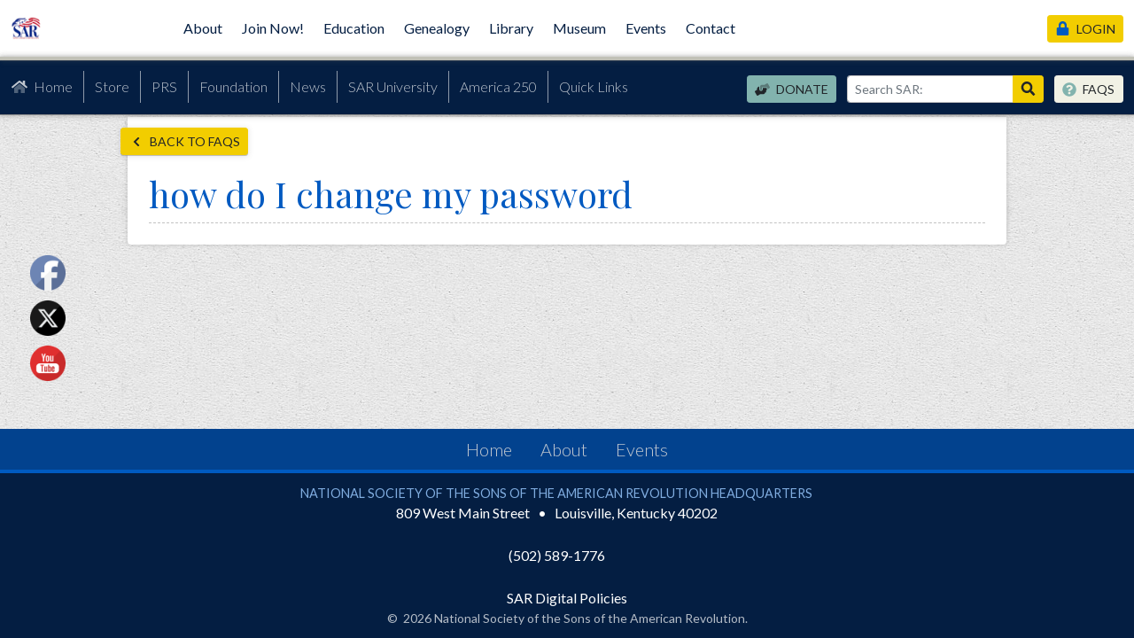

--- FILE ---
content_type: text/css
request_url: https://www.sar.org/app/themes/sar/public/css/app.def3c3.css
body_size: 58116
content:
:root{--blue:#007bff;--indigo:#6610f2;--purple:#6f42c1;--pink:#e83e8c;--red:#dc3545;--orange:#fd7e14;--yellow:#ffc107;--green:#28a745;--teal:#20c997;--cyan:#17a2b8;--white:#fff;--gray:#6c757d;--gray-dark:#343a40;--primary:#041e42;--secondary:#f2cd00;--success:#28a745;--info:#82b3ae;--warning:#ffc107;--danger:#a83a2b;--light:#f1f1e5;--dark:#3f3f3f;--breakpoint-xs:0;--breakpoint-sm:576px;--breakpoint-md:768px;--breakpoint-lg:992px;--breakpoint-xl:1200px;--font-family-sans-serif:"Lato",sans-serif;--font-family-monospace:SFMono-Regular,Menlo,Monaco,Consolas,"Liberation Mono","Courier New",monospace}*,:after,:before{box-sizing:border-box}html{-webkit-text-size-adjust:100%;-webkit-tap-highlight-color:rgba(0,0,0,0);font-family:sans-serif;line-height:1.15}article,aside,figcaption,figure,footer,header,hgroup,main,nav,section{display:block}body{background-color:#fff;color:#3f3f3f;font-family:Lato,sans-serif;font-size:1rem;font-weight:400;line-height:1.5;margin:0;text-align:left}[tabindex="-1"]:focus{outline:0!important}hr{box-sizing:content-box;height:0;overflow:visible}h1,h2,h3,h4,h5,h6{margin-bottom:.75rem;margin-top:0}p{margin-bottom:1rem;margin-top:0}abbr[data-original-title],abbr[title]{border-bottom:0;cursor:help;text-decoration:underline;-webkit-text-decoration:underline dotted;text-decoration:underline dotted;-webkit-text-decoration-skip-ink:none;text-decoration-skip-ink:none}address{font-style:normal;line-height:inherit}address,dl,ol,ul{margin-bottom:1rem}dl,ol,ul{margin-top:0}ol ol,ol ul,ul ol,ul ul{margin-bottom:0}dt{font-weight:700}dd{margin-bottom:.5rem;margin-left:0}blockquote{margin:0 0 1rem}b,strong{font-weight:bolder}small{font-size:80%}sub,sup{font-size:75%;line-height:0;position:relative;vertical-align:baseline}sub{bottom:-.25em}sup{top:-.5em}a{background-color:transparent;color:#041e42;-webkit-text-decoration:none;text-decoration:none}a:hover{color:#005ac1;-webkit-text-decoration:underline;text-decoration:underline}a:not([href]):not([tabindex]),a:not([href]):not([tabindex]):focus,a:not([href]):not([tabindex]):hover{color:inherit;-webkit-text-decoration:none;text-decoration:none}a:not([href]):not([tabindex]):focus{outline:0}code,kbd,pre,samp{font-family:SFMono-Regular,Menlo,Monaco,Consolas,Liberation Mono,Courier New,monospace;font-size:1em}pre{margin-bottom:1rem;margin-top:0;overflow:auto}figure{margin:0 0 1rem}img{border-style:none}img,svg{vertical-align:middle}svg{overflow:hidden}table{border-collapse:collapse}caption{caption-side:bottom;color:#6c757d;padding-bottom:.375rem .375rem .375rem 0;padding-top:.375rem .375rem .375rem 0;text-align:left}th{text-align:inherit}label{display:inline-block;margin-bottom:.375rem}button{border-radius:0}button:focus{outline:1px dotted;outline:5px auto -webkit-focus-ring-color}button,input,optgroup,select,textarea{font-family:inherit;font-size:inherit;line-height:inherit;margin:0}button,input{overflow:visible}button,select{text-transform:none}select{word-wrap:normal}[type=button],[type=reset],[type=submit],button{-webkit-appearance:button}[type=button]:not(:disabled),[type=reset]:not(:disabled),[type=submit]:not(:disabled),button:not(:disabled){cursor:pointer}[type=button]::-moz-focus-inner,[type=reset]::-moz-focus-inner,[type=submit]::-moz-focus-inner,button::-moz-focus-inner{border-style:none;padding:0}input[type=checkbox],input[type=radio]{box-sizing:border-box;padding:0}input[type=date],input[type=datetime-local],input[type=month],input[type=time]{-webkit-appearance:listbox}textarea{overflow:auto;resize:vertical}fieldset{border:0;margin:0;min-width:0;padding:0}legend{color:inherit;display:block;font-size:1.5rem;line-height:inherit;margin-bottom:.5rem;max-width:100%;padding:0;white-space:normal;width:100%}progress{vertical-align:baseline}[type=number]::-webkit-inner-spin-button,[type=number]::-webkit-outer-spin-button{height:auto}[type=search]{-webkit-appearance:none;outline-offset:-2px}[type=search]::-webkit-search-decoration{-webkit-appearance:none}::-webkit-file-upload-button{-webkit-appearance:button;font:inherit}output{display:inline-block}summary{cursor:pointer;display:list-item}template{display:none}[hidden]{display:none!important}.h1,.h2,.h3,.h4,.h5,.h6,h1,h2,h3,h4,h5,h6{font-weight:500;line-height:1.1;margin-bottom:.75rem}.h1,h1{font-size:2.5rem}.h2,h2{font-size:1.75rem}.h3,h3{font-size:1.25rem}.h4,h4{font-size:1.125rem}.h5,.h6,h5,h6{font-size:1rem}.lead{font-size:1.25rem;font-weight:300}.display-1{font-size:6rem}.display-1,.display-2{font-weight:300;line-height:1.1}.display-2{font-size:5.5rem}.display-3{font-size:4.5rem}.display-3,.display-4{font-weight:300;line-height:1.1}.display-4{font-size:3.5rem}hr{border:0;border-top:1px solid rgba(0,0,0,.1);margin-bottom:1.5rem;margin-top:1.5rem}.small,small{font-size:80%;font-weight:400}.mark,mark{background-color:#fcf8e3;padding:.2em}.comment-list,.file-list--sidebar,.list-inline,.list-unstyled{list-style:none;padding-left:0}.list-inline-item{display:inline-block}.list-inline-item:not(:last-child){margin-right:.5rem}.initialism{font-size:90%;text-transform:uppercase}.blockquote{font-size:1.125rem;margin-bottom:1.5rem}.blockquote-footer{color:#6c757d;display:block;font-size:80%}.blockquote-footer:before{content:"— "}.img-fluid,.img-thumbnail,.wp-caption img{height:auto;max-width:100%}.img-thumbnail{background-color:#f1f1e5;border:1px solid #c2c2c2;border-radius:.25rem;padding:.375rem}.figure,.wp-caption{display:inline-block}.figure-img,.wp-caption img{line-height:1;margin-bottom:.75rem}.figure-caption,.wp-caption-text{color:#6c757d;font-size:90%}code{color:#e83e8c;font-size:87.5%;word-break:break-word}a>code{color:inherit}kbd{background-color:#212529;border-radius:.2rem;color:#fff;font-size:87.5%;padding:.2rem .4rem}kbd kbd{font-size:100%;font-weight:700;padding:0}pre{color:#212529;display:block;font-size:87.5%}pre code{color:inherit;font-size:inherit;word-break:normal}.pre-scrollable{max-height:340px;overflow-y:scroll}.container{margin-left:auto;margin-right:auto;padding-left:15px;padding-right:15px;width:100%}@media(min-width:576px){.container{max-width:540px}}@media(min-width:768px){.container{max-width:720px}}@media(min-width:992px){.container{max-width:960px}}@media(min-width:1200px){.container{max-width:1200px}}.container-fluid{margin-left:auto;margin-right:auto;padding-left:15px;padding-right:15px;width:100%}.row{display:flex;flex-wrap:wrap;margin-left:-15px;margin-right:-15px}.no-gutters{margin-left:0;margin-right:0}.no-gutters>.col,.no-gutters>[class*=col-]{padding-left:0;padding-right:0}.col,.col-1,.col-10,.col-11,.col-12,.col-2,.col-3,.col-4,.col-5,.col-6,.col-7,.col-8,.col-9,.col-auto,.col-lg,.col-lg-1,.col-lg-10,.col-lg-11,.col-lg-12,.col-lg-2,.col-lg-3,.col-lg-4,.col-lg-5,.col-lg-6,.col-lg-7,.col-lg-8,.col-lg-9,.col-lg-auto,.col-md,.col-md-1,.col-md-10,.col-md-11,.col-md-12,.col-md-2,.col-md-3,.col-md-4,.col-md-5,.col-md-6,.col-md-7,.col-md-8,.col-md-9,.col-md-auto,.col-sm,.col-sm-1,.col-sm-10,.col-sm-11,.col-sm-12,.col-sm-2,.col-sm-3,.col-sm-4,.col-sm-5,.col-sm-6,.col-sm-7,.col-sm-8,.col-sm-9,.col-sm-auto,.col-xl,.col-xl-1,.col-xl-10,.col-xl-11,.col-xl-12,.col-xl-2,.col-xl-3,.col-xl-4,.col-xl-5,.col-xl-6,.col-xl-7,.col-xl-8,.col-xl-9,.col-xl-auto{padding-left:15px;padding-right:15px;position:relative;width:100%}.col{flex-basis:0;flex-grow:1;max-width:100%}.col-auto{flex:0 0 auto;max-width:100%;width:auto}.col-1{flex:0 0 8.3333333333%;max-width:8.3333333333%}.col-2{flex:0 0 16.6666666667%;max-width:16.6666666667%}.col-3{flex:0 0 25%;max-width:25%}.col-4{flex:0 0 33.3333333333%;max-width:33.3333333333%}.col-5{flex:0 0 41.6666666667%;max-width:41.6666666667%}.col-6{flex:0 0 50%;max-width:50%}.col-7{flex:0 0 58.3333333333%;max-width:58.3333333333%}.col-8{flex:0 0 66.6666666667%;max-width:66.6666666667%}.col-9{flex:0 0 75%;max-width:75%}.col-10{flex:0 0 83.3333333333%;max-width:83.3333333333%}.col-11{flex:0 0 91.6666666667%;max-width:91.6666666667%}.col-12{flex:0 0 100%;max-width:100%}.order-first{order:-1}.order-last{order:13}.order-0{order:0}.order-1{order:1}.order-2{order:2}.order-3{order:3}.order-4{order:4}.order-5{order:5}.order-6{order:6}.order-7{order:7}.order-8{order:8}.order-9{order:9}.order-10{order:10}.order-11{order:11}.order-12{order:12}.offset-1{margin-left:8.3333333333%}.offset-2{margin-left:16.6666666667%}.offset-3{margin-left:25%}.offset-4{margin-left:33.3333333333%}.offset-5{margin-left:41.6666666667%}.offset-6{margin-left:50%}.offset-7{margin-left:58.3333333333%}.offset-8{margin-left:66.6666666667%}.offset-9{margin-left:75%}.offset-10{margin-left:83.3333333333%}.offset-11{margin-left:91.6666666667%}@media(min-width:576px){.col-sm{flex-basis:0;flex-grow:1;max-width:100%}.col-sm-auto{flex:0 0 auto;max-width:100%;width:auto}.col-sm-1{flex:0 0 8.3333333333%;max-width:8.3333333333%}.col-sm-2{flex:0 0 16.6666666667%;max-width:16.6666666667%}.col-sm-3{flex:0 0 25%;max-width:25%}.col-sm-4{flex:0 0 33.3333333333%;max-width:33.3333333333%}.col-sm-5{flex:0 0 41.6666666667%;max-width:41.6666666667%}.col-sm-6{flex:0 0 50%;max-width:50%}.col-sm-7{flex:0 0 58.3333333333%;max-width:58.3333333333%}.col-sm-8{flex:0 0 66.6666666667%;max-width:66.6666666667%}.col-sm-9{flex:0 0 75%;max-width:75%}.col-sm-10{flex:0 0 83.3333333333%;max-width:83.3333333333%}.col-sm-11{flex:0 0 91.6666666667%;max-width:91.6666666667%}.col-sm-12{flex:0 0 100%;max-width:100%}.order-sm-first{order:-1}.order-sm-last{order:13}.order-sm-0{order:0}.order-sm-1{order:1}.order-sm-2{order:2}.order-sm-3{order:3}.order-sm-4{order:4}.order-sm-5{order:5}.order-sm-6{order:6}.order-sm-7{order:7}.order-sm-8{order:8}.order-sm-9{order:9}.order-sm-10{order:10}.order-sm-11{order:11}.order-sm-12{order:12}.offset-sm-0{margin-left:0}.offset-sm-1{margin-left:8.3333333333%}.offset-sm-2{margin-left:16.6666666667%}.offset-sm-3{margin-left:25%}.offset-sm-4{margin-left:33.3333333333%}.offset-sm-5{margin-left:41.6666666667%}.offset-sm-6{margin-left:50%}.offset-sm-7{margin-left:58.3333333333%}.offset-sm-8{margin-left:66.6666666667%}.offset-sm-9{margin-left:75%}.offset-sm-10{margin-left:83.3333333333%}.offset-sm-11{margin-left:91.6666666667%}}@media(min-width:768px){.col-md{flex-basis:0;flex-grow:1;max-width:100%}.col-md-auto{flex:0 0 auto;max-width:100%;width:auto}.col-md-1{flex:0 0 8.3333333333%;max-width:8.3333333333%}.col-md-2{flex:0 0 16.6666666667%;max-width:16.6666666667%}.col-md-3{flex:0 0 25%;max-width:25%}.col-md-4{flex:0 0 33.3333333333%;max-width:33.3333333333%}.col-md-5{flex:0 0 41.6666666667%;max-width:41.6666666667%}.col-md-6{flex:0 0 50%;max-width:50%}.col-md-7{flex:0 0 58.3333333333%;max-width:58.3333333333%}.col-md-8{flex:0 0 66.6666666667%;max-width:66.6666666667%}.col-md-9{flex:0 0 75%;max-width:75%}.col-md-10{flex:0 0 83.3333333333%;max-width:83.3333333333%}.col-md-11{flex:0 0 91.6666666667%;max-width:91.6666666667%}.col-md-12{flex:0 0 100%;max-width:100%}.order-md-first{order:-1}.order-md-last{order:13}.order-md-0{order:0}.order-md-1{order:1}.order-md-2{order:2}.order-md-3{order:3}.order-md-4{order:4}.order-md-5{order:5}.order-md-6{order:6}.order-md-7{order:7}.order-md-8{order:8}.order-md-9{order:9}.order-md-10{order:10}.order-md-11{order:11}.order-md-12{order:12}.offset-md-0{margin-left:0}.offset-md-1{margin-left:8.3333333333%}.offset-md-2{margin-left:16.6666666667%}.offset-md-3{margin-left:25%}.offset-md-4{margin-left:33.3333333333%}.offset-md-5{margin-left:41.6666666667%}.offset-md-6{margin-left:50%}.offset-md-7{margin-left:58.3333333333%}.offset-md-8{margin-left:66.6666666667%}.offset-md-9{margin-left:75%}.offset-md-10{margin-left:83.3333333333%}.offset-md-11{margin-left:91.6666666667%}}@media(min-width:992px){.col-lg{flex-basis:0;flex-grow:1;max-width:100%}.col-lg-auto{flex:0 0 auto;max-width:100%;width:auto}.col-lg-1{flex:0 0 8.3333333333%;max-width:8.3333333333%}.col-lg-2{flex:0 0 16.6666666667%;max-width:16.6666666667%}.col-lg-3{flex:0 0 25%;max-width:25%}.col-lg-4{flex:0 0 33.3333333333%;max-width:33.3333333333%}.col-lg-5{flex:0 0 41.6666666667%;max-width:41.6666666667%}.col-lg-6{flex:0 0 50%;max-width:50%}.col-lg-7{flex:0 0 58.3333333333%;max-width:58.3333333333%}.col-lg-8{flex:0 0 66.6666666667%;max-width:66.6666666667%}.col-lg-9{flex:0 0 75%;max-width:75%}.col-lg-10{flex:0 0 83.3333333333%;max-width:83.3333333333%}.col-lg-11{flex:0 0 91.6666666667%;max-width:91.6666666667%}.col-lg-12{flex:0 0 100%;max-width:100%}.order-lg-first{order:-1}.order-lg-last{order:13}.order-lg-0{order:0}.order-lg-1{order:1}.order-lg-2{order:2}.order-lg-3{order:3}.order-lg-4{order:4}.order-lg-5{order:5}.order-lg-6{order:6}.order-lg-7{order:7}.order-lg-8{order:8}.order-lg-9{order:9}.order-lg-10{order:10}.order-lg-11{order:11}.order-lg-12{order:12}.offset-lg-0{margin-left:0}.offset-lg-1{margin-left:8.3333333333%}.offset-lg-2{margin-left:16.6666666667%}.offset-lg-3{margin-left:25%}.offset-lg-4{margin-left:33.3333333333%}.offset-lg-5{margin-left:41.6666666667%}.offset-lg-6{margin-left:50%}.offset-lg-7{margin-left:58.3333333333%}.offset-lg-8{margin-left:66.6666666667%}.offset-lg-9{margin-left:75%}.offset-lg-10{margin-left:83.3333333333%}.offset-lg-11{margin-left:91.6666666667%}}@media(min-width:1200px){.col-xl{flex-basis:0;flex-grow:1;max-width:100%}.col-xl-auto{flex:0 0 auto;max-width:100%;width:auto}.col-xl-1{flex:0 0 8.3333333333%;max-width:8.3333333333%}.col-xl-2{flex:0 0 16.6666666667%;max-width:16.6666666667%}.col-xl-3{flex:0 0 25%;max-width:25%}.col-xl-4{flex:0 0 33.3333333333%;max-width:33.3333333333%}.col-xl-5{flex:0 0 41.6666666667%;max-width:41.6666666667%}.col-xl-6{flex:0 0 50%;max-width:50%}.col-xl-7{flex:0 0 58.3333333333%;max-width:58.3333333333%}.col-xl-8{flex:0 0 66.6666666667%;max-width:66.6666666667%}.col-xl-9{flex:0 0 75%;max-width:75%}.col-xl-10{flex:0 0 83.3333333333%;max-width:83.3333333333%}.col-xl-11{flex:0 0 91.6666666667%;max-width:91.6666666667%}.col-xl-12{flex:0 0 100%;max-width:100%}.order-xl-first{order:-1}.order-xl-last{order:13}.order-xl-0{order:0}.order-xl-1{order:1}.order-xl-2{order:2}.order-xl-3{order:3}.order-xl-4{order:4}.order-xl-5{order:5}.order-xl-6{order:6}.order-xl-7{order:7}.order-xl-8{order:8}.order-xl-9{order:9}.order-xl-10{order:10}.order-xl-11{order:11}.order-xl-12{order:12}.offset-xl-0{margin-left:0}.offset-xl-1{margin-left:8.3333333333%}.offset-xl-2{margin-left:16.6666666667%}.offset-xl-3{margin-left:25%}.offset-xl-4{margin-left:33.3333333333%}.offset-xl-5{margin-left:41.6666666667%}.offset-xl-6{margin-left:50%}.offset-xl-7{margin-left:58.3333333333%}.offset-xl-8{margin-left:66.6666666667%}.offset-xl-9{margin-left:75%}.offset-xl-10{margin-left:83.3333333333%}.offset-xl-11{margin-left:91.6666666667%}}.table{color:#3f3f3f;margin-bottom:1.5rem;width:100%}.table td,.table th{border-top:1px solid #c2c2c2;padding:.375rem .375rem .375rem 0;vertical-align:top}.table thead th{border-bottom:2px solid #c2c2c2;vertical-align:bottom}.table tbody+tbody{border-top:2px solid #c2c2c2}.table-sm td,.table-sm th{padding:.3rem}.table-bordered,.table-bordered td,.table-bordered th{border:1px solid #c2c2c2}.table-bordered thead td,.table-bordered thead th{border-bottom-width:2px}.table-borderless tbody+tbody,.table-borderless td,.table-borderless th,.table-borderless thead th{border:0}.table-striped tbody tr:nth-of-type(odd){background-color:rgba(0,0,0,.05)}.table-hover tbody tr:hover{background-color:rgba(0,0,0,.075);color:#3f3f3f}.table-primary,.table-primary>td,.table-primary>th{background-color:#b9c0ca}.table-primary tbody+tbody,.table-primary td,.table-primary th,.table-primary thead th{border-color:#7c8a9d}.table-hover .table-primary:hover,.table-hover .table-primary:hover>td,.table-hover .table-primary:hover>th{background-color:#aab3bf}.table-secondary,.table-secondary>td,.table-secondary>th{background-color:#fbf1b8}.table-secondary tbody+tbody,.table-secondary td,.table-secondary th,.table-secondary thead th{border-color:#f8e57a}.table-hover .table-secondary:hover,.table-hover .table-secondary:hover>td,.table-hover .table-secondary:hover>th{background-color:#faeca0}.table-success,.table-success>td,.table-success>th{background-color:#c3e6cb}.table-success tbody+tbody,.table-success td,.table-success th,.table-success thead th{border-color:#8fd19e}.table-hover .table-success:hover,.table-hover .table-success:hover>td,.table-hover .table-success:hover>th{background-color:#b1dfbb}.table-info,.table-info>td,.table-info>th{background-color:#dceae8}.table-info tbody+tbody,.table-info td,.table-info th,.table-info thead th{border-color:#bed7d5}.table-hover .table-info:hover,.table-hover .table-info:hover>td,.table-hover .table-info:hover>th{background-color:#cce0de}.table-warning,.table-warning>td,.table-warning>th{background-color:#ffeeba}.table-warning tbody+tbody,.table-warning td,.table-warning th,.table-warning thead th{border-color:#ffdf7e}.table-hover .table-warning:hover,.table-hover .table-warning:hover>td,.table-hover .table-warning:hover>th{background-color:#ffe8a1}.table-danger,.table-danger>td,.table-danger>th{background-color:#e7c8c4}.table-danger tbody+tbody,.table-danger td,.table-danger th,.table-danger thead th{border-color:#d29991}.table-hover .table-danger:hover,.table-hover .table-danger:hover>td,.table-hover .table-danger:hover>th{background-color:#e0b7b2}.table-light,.table-light>td,.table-light>th{background-color:#fbfbf8}.table-light tbody+tbody,.table-light td,.table-light th,.table-light thead th{border-color:#f8f8f1}.table-hover .table-light:hover,.table-hover .table-light:hover>td,.table-hover .table-light:hover>th{background-color:#f2f2e8}.table-dark,.table-dark>td,.table-dark>th{background-color:#c9c9c9}.table-dark tbody+tbody,.table-dark td,.table-dark th,.table-dark thead th{border-color:#9b9b9b}.table-hover .table-dark:hover,.table-hover .table-dark:hover>td,.table-hover .table-dark:hover>th{background-color:#bcbcbc}.table-active,.table-active>td,.table-active>th,.table-hover .table-active:hover,.table-hover .table-active:hover>td,.table-hover .table-active:hover>th{background-color:rgba(0,0,0,.075)}.table .thead-dark th{background-color:#343a40;border-color:#454d55;color:#fff}.table .thead-light th{background-color:#e9ecef;border-color:#c2c2c2;color:#d4d4d4}.table-dark{background-color:#343a40;color:#fff}.table-dark td,.table-dark th,.table-dark thead th{border-color:#454d55}.table-dark.table-bordered{border:0}.table-dark.table-striped tbody tr:nth-of-type(odd){background-color:hsla(0,0%,100%,.05)}.table-dark.table-hover tbody tr:hover{background-color:hsla(0,0%,100%,.075);color:#fff}@media(max-width:575.98px){.table-responsive-sm{-webkit-overflow-scrolling:touch;display:block;overflow-x:auto;width:100%}.table-responsive-sm>.table-bordered{border:0}}@media(max-width:767.98px){.table-responsive-md{-webkit-overflow-scrolling:touch;display:block;overflow-x:auto;width:100%}.table-responsive-md>.table-bordered{border:0}}@media(max-width:991.98px){.table-responsive-lg{-webkit-overflow-scrolling:touch;display:block;overflow-x:auto;width:100%}.table-responsive-lg>.table-bordered{border:0}}@media(max-width:1199.98px){.table-responsive-xl{-webkit-overflow-scrolling:touch;display:block;overflow-x:auto;width:100%}.table-responsive-xl>.table-bordered{border:0}}.table-responsive{-webkit-overflow-scrolling:touch;display:block;overflow-x:auto;width:100%}.table-responsive>.table-bordered{border:0}.comment-form input[type=email],.comment-form input[type=text],.comment-form input[type=url],.comment-form textarea,.form-control,.search-form .search-field{background-clip:padding-box;background-color:#fff;border:1px solid #c2c2c2;border-radius:.25rem;color:#3f3f3f;display:block;font-size:1rem;font-weight:400;height:calc(1.5em + .75rem + 2px);line-height:1.5;padding:.375rem .75rem;transition:border-color .15s ease-in-out,box-shadow .15s ease-in-out;width:100%}@media(prefers-reduced-motion:reduce){.comment-form input[type=email],.comment-form input[type=text],.comment-form input[type=url],.comment-form textarea,.form-control,.search-form .search-field{transition:none}}.comment-form input[type=email]::-ms-expand,.comment-form input[type=text]::-ms-expand,.comment-form input[type=url]::-ms-expand,.comment-form textarea::-ms-expand,.form-control::-ms-expand,.search-form .search-field::-ms-expand{background-color:transparent;border:0}.comment-form input[type=email]:focus,.comment-form input[type=text]:focus,.comment-form input[type=url]:focus,.comment-form textarea:focus,.form-control:focus,.search-form .search-field:focus{background-color:#f1f1e5;border-color:#f2cd00;box-shadow:inset 0 1px 2px 0 rgba(63,63,63,.125);color:#3f3f3f;outline:0}.comment-form input[type=email]::-moz-placeholder,.comment-form input[type=text]::-moz-placeholder,.comment-form input[type=url]::-moz-placeholder,.comment-form textarea::-moz-placeholder,.form-control::-moz-placeholder,.search-form .search-field::-moz-placeholder{color:#6c757d;opacity:1}.comment-form input[type=email]::placeholder,.comment-form input[type=text]::placeholder,.comment-form input[type=url]::placeholder,.comment-form textarea::placeholder,.form-control::placeholder,.search-form .search-field::placeholder{color:#6c757d;opacity:1}.comment-form input[readonly][type=email],.comment-form input[readonly][type=text],.comment-form input[readonly][type=url],.comment-form input[type=email]:disabled,.comment-form input[type=text]:disabled,.comment-form input[type=url]:disabled,.comment-form textarea:disabled,.comment-form textarea[readonly],.form-control:disabled,.form-control[readonly],.search-form .search-field:disabled,.search-form [readonly].search-field{background-color:#e9ecef;opacity:1}.search-form select.search-field:focus::-ms-value,select.form-control:focus::-ms-value{background-color:#fff;color:#3f3f3f}.form-control-file,.form-control-range{display:block;width:100%}.col-form-label{font-size:inherit;line-height:1.5;margin-bottom:0;padding-bottom:calc(.375rem + 1px);padding-top:calc(.375rem + 1px)}.col-form-label-lg{font-size:1.25rem;line-height:1.5;padding-bottom:calc(.5rem + 1px);padding-top:calc(.5rem + 1px)}.col-form-label-sm{font-size:.875rem;line-height:1.5;padding-bottom:calc(.25rem + 1px);padding-top:calc(.25rem + 1px)}.form-control-plaintext{background-color:transparent;border:solid transparent;border-width:1px 0;color:#3f3f3f;display:block;line-height:1.5;margin-bottom:0;padding-bottom:.375rem;padding-top:.375rem;width:100%}.form-control-plaintext.form-control-lg,.form-control-plaintext.form-control-sm{padding-left:0;padding-right:0}.form-control-sm{border-radius:.2rem;font-size:.875rem;height:calc(1.5em + .5rem + 2px);line-height:1.5;padding:.25rem .5rem}.form-control-lg{border-radius:.3rem;font-size:1.25rem;height:calc(1.5em + 1rem + 2px);line-height:1.5;padding:.5rem 1rem}.comment-form textarea,.search-form select[multiple].search-field,.search-form select[size].search-field,.search-form textarea.search-field,select.form-control[multiple],select.form-control[size],textarea.form-control{height:auto}.comment-form p,.form-group,.search-form label{margin-bottom:1rem}.form-text{display:block;margin-top:.25rem}.form-row{display:flex;flex-wrap:wrap;margin-left:-5px;margin-right:-5px}.form-row>.col,.form-row>[class*=col-]{padding-left:5px;padding-right:5px}.form-check{display:block;padding-left:1.25rem;position:relative}.form-check-input{margin-left:-1.25rem;margin-top:.3rem;position:absolute}.form-check-input:disabled~.form-check-label{color:#6c757d}.form-check-label{margin-bottom:0}.form-check-inline{align-items:center;display:inline-flex;margin-right:.75rem;padding-left:0}.form-check-inline .form-check-input{margin-left:0;margin-right:.3125rem;margin-top:0;position:static}.valid-feedback{color:#28a745;display:none;font-size:80%;margin-top:.25rem;width:100%}.valid-tooltip{background-color:rgba(40,167,69,.9);border-radius:.25rem;color:#fff;display:none;font-size:.875rem;line-height:1.5;margin-top:.1rem;max-width:100%;padding:.25rem .5rem;position:absolute;top:100%;z-index:5}.comment-form .was-validated input[type=email]:valid,.comment-form .was-validated input[type=text]:valid,.comment-form .was-validated input[type=url]:valid,.comment-form .was-validated textarea:valid,.comment-form input.is-valid[type=email],.comment-form input.is-valid[type=text],.comment-form input.is-valid[type=url],.comment-form textarea.is-valid,.form-control.is-valid,.search-form .is-valid.search-field,.search-form .was-validated .search-field:valid,.was-validated .comment-form input[type=email]:valid,.was-validated .comment-form input[type=text]:valid,.was-validated .comment-form input[type=url]:valid,.was-validated .comment-form textarea:valid,.was-validated .form-control:valid,.was-validated .search-form .search-field:valid{background-image:url("data:image/svg+xml;charset=utf-8,%3Csvg xmlns='http://www.w3.org/2000/svg' viewBox='0 0 8 8'%3E%3Cpath fill='%2328a745' d='M2.3 6.73.6 4.53c-.4-1.04.46-1.4 1.1-.8l1.1 1.4 3.4-3.8c.6-.63 1.6-.27 1.2.7l-4 4.6c-.43.5-.8.4-1.1.1z'/%3E%3C/svg%3E");background-position:center right calc(.375em + .1875rem);background-repeat:no-repeat;background-size:calc(.75em + .375rem) calc(.75em + .375rem);border-color:#28a745;padding-right:calc(1.5em + .75rem)}.comment-form .was-validated input[type=email]:valid:focus,.comment-form .was-validated input[type=text]:valid:focus,.comment-form .was-validated input[type=url]:valid:focus,.comment-form .was-validated textarea:valid:focus,.comment-form input.is-valid[type=email]:focus,.comment-form input.is-valid[type=text]:focus,.comment-form input.is-valid[type=url]:focus,.comment-form textarea.is-valid:focus,.form-control.is-valid:focus,.search-form .is-valid.search-field:focus,.search-form .was-validated .search-field:valid:focus,.was-validated .comment-form input[type=email]:valid:focus,.was-validated .comment-form input[type=text]:valid:focus,.was-validated .comment-form input[type=url]:valid:focus,.was-validated .comment-form textarea:valid:focus,.was-validated .form-control:valid:focus,.was-validated .search-form .search-field:valid:focus{border-color:#28a745;box-shadow:0 0 0 .2rem rgba(40,167,69,.25)}.comment-form .was-validated input[type=email]:valid~.valid-feedback,.comment-form .was-validated input[type=email]:valid~.valid-tooltip,.comment-form .was-validated input[type=text]:valid~.valid-feedback,.comment-form .was-validated input[type=text]:valid~.valid-tooltip,.comment-form .was-validated input[type=url]:valid~.valid-feedback,.comment-form .was-validated input[type=url]:valid~.valid-tooltip,.comment-form .was-validated textarea:valid~.valid-feedback,.comment-form .was-validated textarea:valid~.valid-tooltip,.comment-form input.is-valid[type=email]~.valid-feedback,.comment-form input.is-valid[type=email]~.valid-tooltip,.comment-form input.is-valid[type=text]~.valid-feedback,.comment-form input.is-valid[type=text]~.valid-tooltip,.comment-form input.is-valid[type=url]~.valid-feedback,.comment-form input.is-valid[type=url]~.valid-tooltip,.comment-form textarea.is-valid~.valid-feedback,.comment-form textarea.is-valid~.valid-tooltip,.form-control.is-valid~.valid-feedback,.form-control.is-valid~.valid-tooltip,.search-form .is-valid.search-field~.valid-feedback,.search-form .is-valid.search-field~.valid-tooltip,.search-form .was-validated .search-field:valid~.valid-feedback,.search-form .was-validated .search-field:valid~.valid-tooltip,.was-validated .comment-form input[type=email]:valid~.valid-feedback,.was-validated .comment-form input[type=email]:valid~.valid-tooltip,.was-validated .comment-form input[type=text]:valid~.valid-feedback,.was-validated .comment-form input[type=text]:valid~.valid-tooltip,.was-validated .comment-form input[type=url]:valid~.valid-feedback,.was-validated .comment-form input[type=url]:valid~.valid-tooltip,.was-validated .comment-form textarea:valid~.valid-feedback,.was-validated .comment-form textarea:valid~.valid-tooltip,.was-validated .form-control:valid~.valid-feedback,.was-validated .form-control:valid~.valid-tooltip,.was-validated .search-form .search-field:valid~.valid-feedback,.was-validated .search-form .search-field:valid~.valid-tooltip{display:block}.comment-form .was-validated textarea:valid,.comment-form textarea.is-valid,.search-form .was-validated textarea.search-field:valid,.search-form textarea.is-valid.search-field,.was-validated .comment-form textarea:valid,.was-validated .search-form textarea.search-field:valid,.was-validated textarea.form-control:valid,textarea.form-control.is-valid{background-position:top calc(.375em + .1875rem) right calc(.375em + .1875rem);padding-right:calc(1.5em + .75rem)}.custom-select.is-valid,.was-validated .custom-select:valid{background:url("data:image/svg+xml;charset=utf-8,%3Csvg xmlns='http://www.w3.org/2000/svg' viewBox='0 0 4 5'%3E%3Cpath fill='%23343a40' d='M2 0 0 2h4zm0 5L0 3h4z'/%3E%3C/svg%3E") no-repeat right .75rem center/8px 10px,url("data:image/svg+xml;charset=utf-8,%3Csvg xmlns='http://www.w3.org/2000/svg' viewBox='0 0 8 8'%3E%3Cpath fill='%2328a745' d='M2.3 6.73.6 4.53c-.4-1.04.46-1.4 1.1-.8l1.1 1.4 3.4-3.8c.6-.63 1.6-.27 1.2.7l-4 4.6c-.43.5-.8.4-1.1.1z'/%3E%3C/svg%3E") #fff no-repeat center right 1.75rem/calc(.75em + .375rem) calc(.75em + .375rem);border-color:#28a745;padding-right:calc(.75em + 2.3125rem)}.custom-select.is-valid:focus,.was-validated .custom-select:valid:focus{border-color:#28a745;box-shadow:0 0 0 .2rem rgba(40,167,69,.25)}.custom-select.is-valid~.valid-feedback,.custom-select.is-valid~.valid-tooltip,.was-validated .custom-select:valid~.valid-feedback,.was-validated .custom-select:valid~.valid-tooltip{display:block}.form-control-file.is-valid~.valid-feedback,.form-control-file.is-valid~.valid-tooltip,.was-validated .form-control-file:valid~.valid-feedback,.was-validated .form-control-file:valid~.valid-tooltip{display:block}.form-check-input.is-valid~.form-check-label,.was-validated .form-check-input:valid~.form-check-label{color:#28a745}.form-check-input.is-valid~.valid-feedback,.form-check-input.is-valid~.valid-tooltip,.was-validated .form-check-input:valid~.valid-feedback,.was-validated .form-check-input:valid~.valid-tooltip{display:block}.custom-control-input.is-valid~.custom-control-label,.was-validated .custom-control-input:valid~.custom-control-label{color:#28a745}.custom-control-input.is-valid~.custom-control-label:before,.was-validated .custom-control-input:valid~.custom-control-label:before{border-color:#28a745}.custom-control-input.is-valid~.valid-feedback,.custom-control-input.is-valid~.valid-tooltip,.was-validated .custom-control-input:valid~.valid-feedback,.was-validated .custom-control-input:valid~.valid-tooltip{display:block}.custom-control-input.is-valid:checked~.custom-control-label:before,.was-validated .custom-control-input:valid:checked~.custom-control-label:before{background-color:#34ce57;border-color:#34ce57}.custom-control-input.is-valid:focus~.custom-control-label:before,.was-validated .custom-control-input:valid:focus~.custom-control-label:before{box-shadow:0 0 0 .2rem rgba(40,167,69,.25)}.custom-control-input.is-valid:focus:not(:checked)~.custom-control-label:before,.was-validated .custom-control-input:valid:focus:not(:checked)~.custom-control-label:before{border-color:#28a745}.custom-file-input.is-valid~.custom-file-label,.was-validated .custom-file-input:valid~.custom-file-label{border-color:#28a745}.custom-file-input.is-valid~.valid-feedback,.custom-file-input.is-valid~.valid-tooltip,.was-validated .custom-file-input:valid~.valid-feedback,.was-validated .custom-file-input:valid~.valid-tooltip{display:block}.custom-file-input.is-valid:focus~.custom-file-label,.was-validated .custom-file-input:valid:focus~.custom-file-label{border-color:#28a745;box-shadow:0 0 0 .2rem rgba(40,167,69,.25)}.invalid-feedback{color:#a83a2b;display:none;font-size:80%;margin-top:.25rem;width:100%}.invalid-tooltip{background-color:rgba(168,58,43,.9);border-radius:.25rem;color:#fff;display:none;font-size:.875rem;line-height:1.5;margin-top:.1rem;max-width:100%;padding:.25rem .5rem;position:absolute;top:100%;z-index:5}.comment-form .was-validated input[type=email]:invalid,.comment-form .was-validated input[type=text]:invalid,.comment-form .was-validated input[type=url]:invalid,.comment-form .was-validated textarea:invalid,.comment-form input.is-invalid[type=email],.comment-form input.is-invalid[type=text],.comment-form input.is-invalid[type=url],.comment-form textarea.is-invalid,.form-control.is-invalid,.search-form .is-invalid.search-field,.search-form .was-validated .search-field:invalid,.was-validated .comment-form input[type=email]:invalid,.was-validated .comment-form input[type=text]:invalid,.was-validated .comment-form input[type=url]:invalid,.was-validated .comment-form textarea:invalid,.was-validated .form-control:invalid,.was-validated .search-form .search-field:invalid{background-image:url("data:image/svg+xml;charset=utf-8,%3Csvg xmlns='http://www.w3.org/2000/svg' fill='%23a83a2b' viewBox='-2 -2 7 7'%3E%3Cpath stroke='%23a83a2b' d='m0 0 3 3m0-3L0 3'/%3E%3Ccircle r='.5'/%3E%3Ccircle cx='3' r='.5'/%3E%3Ccircle cy='3' r='.5'/%3E%3Ccircle cx='3' cy='3' r='.5'/%3E%3C/svg%3E");background-position:center right calc(.375em + .1875rem);background-repeat:no-repeat;background-size:calc(.75em + .375rem) calc(.75em + .375rem);border-color:#a83a2b;padding-right:calc(1.5em + .75rem)}.comment-form .was-validated input[type=email]:invalid:focus,.comment-form .was-validated input[type=text]:invalid:focus,.comment-form .was-validated input[type=url]:invalid:focus,.comment-form .was-validated textarea:invalid:focus,.comment-form input.is-invalid[type=email]:focus,.comment-form input.is-invalid[type=text]:focus,.comment-form input.is-invalid[type=url]:focus,.comment-form textarea.is-invalid:focus,.form-control.is-invalid:focus,.search-form .is-invalid.search-field:focus,.search-form .was-validated .search-field:invalid:focus,.was-validated .comment-form input[type=email]:invalid:focus,.was-validated .comment-form input[type=text]:invalid:focus,.was-validated .comment-form input[type=url]:invalid:focus,.was-validated .comment-form textarea:invalid:focus,.was-validated .form-control:invalid:focus,.was-validated .search-form .search-field:invalid:focus{border-color:#a83a2b;box-shadow:0 0 0 .2rem rgba(168,58,43,.25)}.comment-form .was-validated input[type=email]:invalid~.invalid-feedback,.comment-form .was-validated input[type=email]:invalid~.invalid-tooltip,.comment-form .was-validated input[type=text]:invalid~.invalid-feedback,.comment-form .was-validated input[type=text]:invalid~.invalid-tooltip,.comment-form .was-validated input[type=url]:invalid~.invalid-feedback,.comment-form .was-validated input[type=url]:invalid~.invalid-tooltip,.comment-form .was-validated textarea:invalid~.invalid-feedback,.comment-form .was-validated textarea:invalid~.invalid-tooltip,.comment-form input.is-invalid[type=email]~.invalid-feedback,.comment-form input.is-invalid[type=email]~.invalid-tooltip,.comment-form input.is-invalid[type=text]~.invalid-feedback,.comment-form input.is-invalid[type=text]~.invalid-tooltip,.comment-form input.is-invalid[type=url]~.invalid-feedback,.comment-form input.is-invalid[type=url]~.invalid-tooltip,.comment-form textarea.is-invalid~.invalid-feedback,.comment-form textarea.is-invalid~.invalid-tooltip,.form-control.is-invalid~.invalid-feedback,.form-control.is-invalid~.invalid-tooltip,.search-form .is-invalid.search-field~.invalid-feedback,.search-form .is-invalid.search-field~.invalid-tooltip,.search-form .was-validated .search-field:invalid~.invalid-feedback,.search-form .was-validated .search-field:invalid~.invalid-tooltip,.was-validated .comment-form input[type=email]:invalid~.invalid-feedback,.was-validated .comment-form input[type=email]:invalid~.invalid-tooltip,.was-validated .comment-form input[type=text]:invalid~.invalid-feedback,.was-validated .comment-form input[type=text]:invalid~.invalid-tooltip,.was-validated .comment-form input[type=url]:invalid~.invalid-feedback,.was-validated .comment-form input[type=url]:invalid~.invalid-tooltip,.was-validated .comment-form textarea:invalid~.invalid-feedback,.was-validated .comment-form textarea:invalid~.invalid-tooltip,.was-validated .form-control:invalid~.invalid-feedback,.was-validated .form-control:invalid~.invalid-tooltip,.was-validated .search-form .search-field:invalid~.invalid-feedback,.was-validated .search-form .search-field:invalid~.invalid-tooltip{display:block}.comment-form .was-validated textarea:invalid,.comment-form textarea.is-invalid,.search-form .was-validated textarea.search-field:invalid,.search-form textarea.is-invalid.search-field,.was-validated .comment-form textarea:invalid,.was-validated .search-form textarea.search-field:invalid,.was-validated textarea.form-control:invalid,textarea.form-control.is-invalid{background-position:top calc(.375em + .1875rem) right calc(.375em + .1875rem);padding-right:calc(1.5em + .75rem)}.custom-select.is-invalid,.was-validated .custom-select:invalid{background:url("data:image/svg+xml;charset=utf-8,%3Csvg xmlns='http://www.w3.org/2000/svg' viewBox='0 0 4 5'%3E%3Cpath fill='%23343a40' d='M2 0 0 2h4zm0 5L0 3h4z'/%3E%3C/svg%3E") no-repeat right .75rem center/8px 10px,url("data:image/svg+xml;charset=utf-8,%3Csvg xmlns='http://www.w3.org/2000/svg' fill='%23a83a2b' viewBox='-2 -2 7 7'%3E%3Cpath stroke='%23a83a2b' d='m0 0 3 3m0-3L0 3'/%3E%3Ccircle r='.5'/%3E%3Ccircle cx='3' r='.5'/%3E%3Ccircle cy='3' r='.5'/%3E%3Ccircle cx='3' cy='3' r='.5'/%3E%3C/svg%3E") #fff no-repeat center right 1.75rem/calc(.75em + .375rem) calc(.75em + .375rem);border-color:#a83a2b;padding-right:calc(.75em + 2.3125rem)}.custom-select.is-invalid:focus,.was-validated .custom-select:invalid:focus{border-color:#a83a2b;box-shadow:0 0 0 .2rem rgba(168,58,43,.25)}.custom-select.is-invalid~.invalid-feedback,.custom-select.is-invalid~.invalid-tooltip,.was-validated .custom-select:invalid~.invalid-feedback,.was-validated .custom-select:invalid~.invalid-tooltip{display:block}.form-control-file.is-invalid~.invalid-feedback,.form-control-file.is-invalid~.invalid-tooltip,.was-validated .form-control-file:invalid~.invalid-feedback,.was-validated .form-control-file:invalid~.invalid-tooltip{display:block}.form-check-input.is-invalid~.form-check-label,.was-validated .form-check-input:invalid~.form-check-label{color:#a83a2b}.form-check-input.is-invalid~.invalid-feedback,.form-check-input.is-invalid~.invalid-tooltip,.was-validated .form-check-input:invalid~.invalid-feedback,.was-validated .form-check-input:invalid~.invalid-tooltip{display:block}.custom-control-input.is-invalid~.custom-control-label,.was-validated .custom-control-input:invalid~.custom-control-label{color:#a83a2b}.custom-control-input.is-invalid~.custom-control-label:before,.was-validated .custom-control-input:invalid~.custom-control-label:before{border-color:#a83a2b}.custom-control-input.is-invalid~.invalid-feedback,.custom-control-input.is-invalid~.invalid-tooltip,.was-validated .custom-control-input:invalid~.invalid-feedback,.was-validated .custom-control-input:invalid~.invalid-tooltip{display:block}.custom-control-input.is-invalid:checked~.custom-control-label:before,.was-validated .custom-control-input:invalid:checked~.custom-control-label:before{background-color:#cc4b3a;border-color:#cc4b3a}.custom-control-input.is-invalid:focus~.custom-control-label:before,.was-validated .custom-control-input:invalid:focus~.custom-control-label:before{box-shadow:0 0 0 .2rem rgba(168,58,43,.25)}.custom-control-input.is-invalid:focus:not(:checked)~.custom-control-label:before,.was-validated .custom-control-input:invalid:focus:not(:checked)~.custom-control-label:before{border-color:#a83a2b}.custom-file-input.is-invalid~.custom-file-label,.was-validated .custom-file-input:invalid~.custom-file-label{border-color:#a83a2b}.custom-file-input.is-invalid~.invalid-feedback,.custom-file-input.is-invalid~.invalid-tooltip,.was-validated .custom-file-input:invalid~.invalid-feedback,.was-validated .custom-file-input:invalid~.invalid-tooltip{display:block}.custom-file-input.is-invalid:focus~.custom-file-label,.was-validated .custom-file-input:invalid:focus~.custom-file-label{border-color:#a83a2b;box-shadow:0 0 0 .2rem rgba(168,58,43,.25)}.form-inline,.search-form{align-items:center;display:flex;flex-flow:row wrap}.form-inline .form-check,.search-form .form-check{width:100%}@media(min-width:576px){.form-inline label,.search-form label{align-items:center;display:flex;justify-content:center;margin-bottom:0}.comment-form .form-inline p,.comment-form .search-form p,.form-inline .comment-form p,.form-inline .form-group,.search-form .comment-form p,.search-form .form-group,.search-form label{align-items:center;display:flex;flex:0 0 auto;flex-flow:row wrap;margin-bottom:0}.comment-form .form-inline input[type=email],.comment-form .form-inline input[type=text],.comment-form .form-inline input[type=url],.comment-form .form-inline textarea,.comment-form .search-form input[type=email],.comment-form .search-form input[type=text],.comment-form .search-form input[type=url],.comment-form .search-form textarea,.form-inline .comment-form input[type=email],.form-inline .comment-form input[type=text],.form-inline .comment-form input[type=url],.form-inline .comment-form textarea,.form-inline .form-control,.search-form .comment-form input[type=email],.search-form .comment-form input[type=text],.search-form .comment-form input[type=url],.search-form .comment-form textarea,.search-form .form-control,.search-form .search-field{display:inline-block;vertical-align:middle;width:auto}.form-inline .form-control-plaintext,.search-form .form-control-plaintext{display:inline-block}.form-inline .custom-select,.form-inline .input-group,.search-form .custom-select,.search-form .input-group{width:auto}.form-inline .form-check,.search-form .form-check{align-items:center;display:flex;justify-content:center;padding-left:0;width:auto}.form-inline .form-check-input,.search-form .form-check-input{flex-shrink:0;margin-left:0;margin-right:.25rem;margin-top:0;position:relative}.form-inline .custom-control,.search-form .custom-control{align-items:center;justify-content:center}.form-inline .custom-control-label,.search-form .custom-control-label{margin-bottom:0}}.btn,.comment-form input[type=submit],.search-form .search-submit{background-color:transparent;border:1px solid transparent;border-radius:0;color:#3f3f3f;display:inline-block;font-size:1rem;font-weight:400;line-height:1.5;padding:.5rem 1.5rem;text-align:center;transition:color .15s ease-in-out,background-color .15s ease-in-out,border-color .15s ease-in-out,box-shadow .15s ease-in-out;-webkit-user-select:none;-moz-user-select:none;user-select:none;vertical-align:middle}@media(prefers-reduced-motion:reduce){.btn,.comment-form input[type=submit],.search-form .search-submit{transition:none}}.btn:hover,.comment-form input[type=submit]:hover,.search-form .search-submit:hover{color:#3f3f3f;-webkit-text-decoration:none;text-decoration:none}.btn.focus,.btn:focus,.comment-form input.focus[type=submit],.comment-form input[type=submit]:focus,.search-form .focus.search-submit,.search-form .search-submit:focus{box-shadow:0 0 0 .2rem rgba(4,30,66,.25);outline:0}.btn.disabled,.btn:disabled,.comment-form input.disabled[type=submit],.comment-form input[type=submit]:disabled,.search-form .disabled.search-submit,.search-form .search-submit:disabled{opacity:.65}.search-form a.disabled.search-submit,.search-form fieldset:disabled a.search-submit,a.btn.disabled,fieldset:disabled .search-form a.search-submit,fieldset:disabled a.btn{pointer-events:none}.btn-primary{background-color:#041e42;border-color:#041e42;color:#fff}.btn-primary:hover{background-color:#020e1e;border-color:#010812;color:#fff}.btn-primary.focus,.btn-primary:focus{box-shadow:0 0 0 .2rem rgba(42,64,94,.5)}.btn-primary.disabled,.btn-primary:disabled{background-color:#041e42;border-color:#041e42;color:#fff}.btn-primary:not(:disabled):not(.disabled).active,.btn-primary:not(:disabled):not(.disabled):active,.show>.btn-primary.dropdown-toggle{background-color:#010812;border-color:#000306;color:#fff}.btn-primary:not(:disabled):not(.disabled).active:focus,.btn-primary:not(:disabled):not(.disabled):active:focus,.show>.btn-primary.dropdown-toggle:focus{box-shadow:0 0 0 .2rem rgba(42,64,94,.5)}.btn-secondary,.comment-form input[type=submit],.search-form .search-submit{background-color:#f2cd00;border-color:#f2cd00;color:#212529}.btn-secondary:hover,.comment-form input[type=submit]:hover,.search-form .search-submit:hover{background-color:#ccad00;border-color:#bfa200;color:#212529}.btn-secondary.focus,.btn-secondary:focus,.comment-form input.focus[type=submit],.comment-form input[type=submit]:focus,.search-form .focus.search-submit,.search-form .search-submit:focus{box-shadow:0 0 0 .2rem rgba(211,180,6,.5)}.btn-secondary.disabled,.btn-secondary:disabled,.comment-form input.disabled[type=submit],.comment-form input[type=submit]:disabled,.search-form .disabled.search-submit,.search-form .search-submit:disabled{background-color:#f2cd00;border-color:#f2cd00;color:#212529}.btn-secondary:not(:disabled):not(.disabled).active,.btn-secondary:not(:disabled):not(.disabled):active,.comment-form .show>input.dropdown-toggle[type=submit],.comment-form input[type=submit]:not(:disabled):not(.disabled).active,.comment-form input[type=submit]:not(:disabled):not(.disabled):active,.search-form .search-submit:not(:disabled):not(.disabled).active,.search-form .search-submit:not(:disabled):not(.disabled):active,.search-form .show>.dropdown-toggle.search-submit,.show>.btn-secondary.dropdown-toggle{background-color:#bfa200;border-color:#b29700;color:#212529}.btn-secondary:not(:disabled):not(.disabled).active:focus,.btn-secondary:not(:disabled):not(.disabled):active:focus,.comment-form .show>input.dropdown-toggle[type=submit]:focus,.comment-form input[type=submit]:not(:disabled):not(.disabled).active:focus,.comment-form input[type=submit]:not(:disabled):not(.disabled):active:focus,.search-form .search-submit:not(:disabled):not(.disabled).active:focus,.search-form .search-submit:not(:disabled):not(.disabled):active:focus,.search-form .show>.dropdown-toggle.search-submit:focus,.show>.btn-secondary.dropdown-toggle:focus{box-shadow:0 0 0 .2rem rgba(211,180,6,.5)}.btn-success{background-color:#28a745;border-color:#28a745;color:#fff}.btn-success:hover{background-color:#218838;border-color:#1e7e34;color:#fff}.btn-success.focus,.btn-success:focus{box-shadow:0 0 0 .2rem rgba(72,180,97,.5)}.btn-success.disabled,.btn-success:disabled{background-color:#28a745;border-color:#28a745;color:#fff}.btn-success:not(:disabled):not(.disabled).active,.btn-success:not(:disabled):not(.disabled):active,.show>.btn-success.dropdown-toggle{background-color:#1e7e34;border-color:#1c7430;color:#fff}.btn-success:not(:disabled):not(.disabled).active:focus,.btn-success:not(:disabled):not(.disabled):active:focus,.show>.btn-success.dropdown-toggle:focus{box-shadow:0 0 0 .2rem rgba(72,180,97,.5)}.btn-info{background-color:#82b3ae;border-color:#82b3ae;color:#212529}.btn-info:hover{background-color:#6aa59f;border-color:#62a099;color:#fff}.btn-info.focus,.btn-info:focus{box-shadow:0 0 0 .2rem rgba(115,158,154,.5)}.btn-info.disabled,.btn-info:disabled{background-color:#82b3ae;border-color:#82b3ae;color:#212529}.btn-info:not(:disabled):not(.disabled).active,.btn-info:not(:disabled):not(.disabled):active,.show>.btn-info.dropdown-toggle{background-color:#62a099;border-color:#5d9992;color:#fff}.btn-info:not(:disabled):not(.disabled).active:focus,.btn-info:not(:disabled):not(.disabled):active:focus,.show>.btn-info.dropdown-toggle:focus{box-shadow:0 0 0 .2rem rgba(115,158,154,.5)}.btn-warning{background-color:#ffc107;border-color:#ffc107;color:#212529}.btn-warning:hover{background-color:#e0a800;border-color:#d39e00;color:#212529}.btn-warning.focus,.btn-warning:focus{box-shadow:0 0 0 .2rem rgba(222,170,12,.5)}.btn-warning.disabled,.btn-warning:disabled{background-color:#ffc107;border-color:#ffc107;color:#212529}.btn-warning:not(:disabled):not(.disabled).active,.btn-warning:not(:disabled):not(.disabled):active,.show>.btn-warning.dropdown-toggle{background-color:#d39e00;border-color:#c69500;color:#212529}.btn-warning:not(:disabled):not(.disabled).active:focus,.btn-warning:not(:disabled):not(.disabled):active:focus,.show>.btn-warning.dropdown-toggle:focus{box-shadow:0 0 0 .2rem rgba(222,170,12,.5)}.btn-danger{background-color:#a83a2b;border-color:#a83a2b;color:#fff}.btn-danger:hover{background-color:#8a2f23;border-color:#7f2c21;color:#fff}.btn-danger.focus,.btn-danger:focus{box-shadow:0 0 0 .2rem rgba(181,88,75,.5)}.btn-danger.disabled,.btn-danger:disabled{background-color:#a83a2b;border-color:#a83a2b;color:#fff}.btn-danger:not(:disabled):not(.disabled).active,.btn-danger:not(:disabled):not(.disabled):active,.show>.btn-danger.dropdown-toggle{background-color:#7f2c21;border-color:#75281e;color:#fff}.btn-danger:not(:disabled):not(.disabled).active:focus,.btn-danger:not(:disabled):not(.disabled):active:focus,.show>.btn-danger.dropdown-toggle:focus{box-shadow:0 0 0 .2rem rgba(181,88,75,.5)}.btn-light{background-color:#f1f1e5;border-color:#f1f1e5;color:#212529}.btn-light:hover{background-color:#e4e4cc;border-color:#dfdfc4;color:#212529}.btn-light.focus,.btn-light:focus{box-shadow:0 0 0 .2rem hsla(60,9%,81%,.5)}.btn-light.disabled,.btn-light:disabled{background-color:#f1f1e5;border-color:#f1f1e5;color:#212529}.btn-light:not(:disabled):not(.disabled).active,.btn-light:not(:disabled):not(.disabled):active,.show>.btn-light.dropdown-toggle{background-color:#dfdfc4;border-color:#dbdbbc;color:#212529}.btn-light:not(:disabled):not(.disabled).active:focus,.btn-light:not(:disabled):not(.disabled):active:focus,.show>.btn-light.dropdown-toggle:focus{box-shadow:0 0 0 .2rem hsla(60,9%,81%,.5)}.btn-dark{background-color:#3f3f3f;border-color:#3f3f3f;color:#fff}.btn-dark:hover{background-color:#2c2c2c;border-color:#262626;color:#fff}.btn-dark.focus,.btn-dark:focus{box-shadow:0 0 0 .2rem rgba(92,92,92,.5)}.btn-dark.disabled,.btn-dark:disabled{background-color:#3f3f3f;border-color:#3f3f3f;color:#fff}.btn-dark:not(:disabled):not(.disabled).active,.btn-dark:not(:disabled):not(.disabled):active,.show>.btn-dark.dropdown-toggle{background-color:#262626;border-color:#1f1f1f;color:#fff}.btn-dark:not(:disabled):not(.disabled).active:focus,.btn-dark:not(:disabled):not(.disabled):active:focus,.show>.btn-dark.dropdown-toggle:focus{box-shadow:0 0 0 .2rem rgba(92,92,92,.5)}.btn-outline-primary{border-color:#041e42;color:#041e42}.btn-outline-primary:hover{background-color:#041e42;border-color:#041e42;color:#fff}.btn-outline-primary.focus,.btn-outline-primary:focus{box-shadow:0 0 0 .2rem rgba(4,30,66,.5)}.btn-outline-primary.disabled,.btn-outline-primary:disabled{background-color:transparent;color:#041e42}.btn-outline-primary:not(:disabled):not(.disabled).active,.btn-outline-primary:not(:disabled):not(.disabled):active,.show>.btn-outline-primary.dropdown-toggle{background-color:#041e42;border-color:#041e42;color:#fff}.btn-outline-primary:not(:disabled):not(.disabled).active:focus,.btn-outline-primary:not(:disabled):not(.disabled):active:focus,.show>.btn-outline-primary.dropdown-toggle:focus{box-shadow:0 0 0 .2rem rgba(4,30,66,.5)}.btn-outline-secondary{border-color:#f2cd00;color:#f2cd00}.btn-outline-secondary:hover{background-color:#f2cd00;border-color:#f2cd00;color:#212529}.btn-outline-secondary.focus,.btn-outline-secondary:focus{box-shadow:0 0 0 .2rem rgba(242,205,0,.5)}.btn-outline-secondary.disabled,.btn-outline-secondary:disabled{background-color:transparent;color:#f2cd00}.btn-outline-secondary:not(:disabled):not(.disabled).active,.btn-outline-secondary:not(:disabled):not(.disabled):active,.show>.btn-outline-secondary.dropdown-toggle{background-color:#f2cd00;border-color:#f2cd00;color:#212529}.btn-outline-secondary:not(:disabled):not(.disabled).active:focus,.btn-outline-secondary:not(:disabled):not(.disabled):active:focus,.show>.btn-outline-secondary.dropdown-toggle:focus{box-shadow:0 0 0 .2rem rgba(242,205,0,.5)}.btn-outline-success{border-color:#28a745;color:#28a745}.btn-outline-success:hover{background-color:#28a745;border-color:#28a745;color:#fff}.btn-outline-success.focus,.btn-outline-success:focus{box-shadow:0 0 0 .2rem rgba(40,167,69,.5)}.btn-outline-success.disabled,.btn-outline-success:disabled{background-color:transparent;color:#28a745}.btn-outline-success:not(:disabled):not(.disabled).active,.btn-outline-success:not(:disabled):not(.disabled):active,.show>.btn-outline-success.dropdown-toggle{background-color:#28a745;border-color:#28a745;color:#fff}.btn-outline-success:not(:disabled):not(.disabled).active:focus,.btn-outline-success:not(:disabled):not(.disabled):active:focus,.show>.btn-outline-success.dropdown-toggle:focus{box-shadow:0 0 0 .2rem rgba(40,167,69,.5)}.btn-outline-info{border-color:#82b3ae;color:#82b3ae}.btn-outline-info:hover{background-color:#82b3ae;border-color:#82b3ae;color:#212529}.btn-outline-info.focus,.btn-outline-info:focus{box-shadow:0 0 0 .2rem rgba(130,179,174,.5)}.btn-outline-info.disabled,.btn-outline-info:disabled{background-color:transparent;color:#82b3ae}.btn-outline-info:not(:disabled):not(.disabled).active,.btn-outline-info:not(:disabled):not(.disabled):active,.show>.btn-outline-info.dropdown-toggle{background-color:#82b3ae;border-color:#82b3ae;color:#212529}.btn-outline-info:not(:disabled):not(.disabled).active:focus,.btn-outline-info:not(:disabled):not(.disabled):active:focus,.show>.btn-outline-info.dropdown-toggle:focus{box-shadow:0 0 0 .2rem rgba(130,179,174,.5)}.btn-outline-warning{border-color:#ffc107;color:#ffc107}.btn-outline-warning:hover{background-color:#ffc107;border-color:#ffc107;color:#212529}.btn-outline-warning.focus,.btn-outline-warning:focus{box-shadow:0 0 0 .2rem rgba(255,193,7,.5)}.btn-outline-warning.disabled,.btn-outline-warning:disabled{background-color:transparent;color:#ffc107}.btn-outline-warning:not(:disabled):not(.disabled).active,.btn-outline-warning:not(:disabled):not(.disabled):active,.show>.btn-outline-warning.dropdown-toggle{background-color:#ffc107;border-color:#ffc107;color:#212529}.btn-outline-warning:not(:disabled):not(.disabled).active:focus,.btn-outline-warning:not(:disabled):not(.disabled):active:focus,.show>.btn-outline-warning.dropdown-toggle:focus{box-shadow:0 0 0 .2rem rgba(255,193,7,.5)}.btn-outline-danger{border-color:#a83a2b;color:#a83a2b}.btn-outline-danger:hover{background-color:#a83a2b;border-color:#a83a2b;color:#fff}.btn-outline-danger.focus,.btn-outline-danger:focus{box-shadow:0 0 0 .2rem rgba(168,58,43,.5)}.btn-outline-danger.disabled,.btn-outline-danger:disabled{background-color:transparent;color:#a83a2b}.btn-outline-danger:not(:disabled):not(.disabled).active,.btn-outline-danger:not(:disabled):not(.disabled):active,.show>.btn-outline-danger.dropdown-toggle{background-color:#a83a2b;border-color:#a83a2b;color:#fff}.btn-outline-danger:not(:disabled):not(.disabled).active:focus,.btn-outline-danger:not(:disabled):not(.disabled):active:focus,.show>.btn-outline-danger.dropdown-toggle:focus{box-shadow:0 0 0 .2rem rgba(168,58,43,.5)}.btn-outline-light{border-color:#f1f1e5;color:#f1f1e5}.btn-outline-light:hover{background-color:#f1f1e5;border-color:#f1f1e5;color:#212529}.btn-outline-light.focus,.btn-outline-light:focus{box-shadow:0 0 0 .2rem hsla(60,30%,92%,.5)}.btn-outline-light.disabled,.btn-outline-light:disabled{background-color:transparent;color:#f1f1e5}.btn-outline-light:not(:disabled):not(.disabled).active,.btn-outline-light:not(:disabled):not(.disabled):active,.show>.btn-outline-light.dropdown-toggle{background-color:#f1f1e5;border-color:#f1f1e5;color:#212529}.btn-outline-light:not(:disabled):not(.disabled).active:focus,.btn-outline-light:not(:disabled):not(.disabled):active:focus,.show>.btn-outline-light.dropdown-toggle:focus{box-shadow:0 0 0 .2rem hsla(60,30%,92%,.5)}.btn-outline-dark{border-color:#3f3f3f;color:#3f3f3f}.btn-outline-dark:hover{background-color:#3f3f3f;border-color:#3f3f3f;color:#fff}.btn-outline-dark.focus,.btn-outline-dark:focus{box-shadow:0 0 0 .2rem rgba(63,63,63,.5)}.btn-outline-dark.disabled,.btn-outline-dark:disabled{background-color:transparent;color:#3f3f3f}.btn-outline-dark:not(:disabled):not(.disabled).active,.btn-outline-dark:not(:disabled):not(.disabled):active,.show>.btn-outline-dark.dropdown-toggle{background-color:#3f3f3f;border-color:#3f3f3f;color:#fff}.btn-outline-dark:not(:disabled):not(.disabled).active:focus,.btn-outline-dark:not(:disabled):not(.disabled):active:focus,.show>.btn-outline-dark.dropdown-toggle:focus{box-shadow:0 0 0 .2rem rgba(63,63,63,.5)}.btn-link{color:#041e42;font-weight:400;-webkit-text-decoration:none;text-decoration:none}.btn-link:hover{color:#005ac1}.btn-link.focus,.btn-link:focus,.btn-link:hover{-webkit-text-decoration:underline;text-decoration:underline}.btn-link.focus,.btn-link:focus{box-shadow:none}.btn-link.disabled,.btn-link:disabled{color:#6c757d;pointer-events:none}.btn-group-lg>.btn,.btn-lg,.comment-form .btn-group-lg>input[type=submit],.search-form .btn-group-lg>.search-submit{border-radius:.3rem;font-size:1.25rem;line-height:1.5;padding:.5rem 1rem}.btn-group-sm>.btn,.btn-sm,.comment-form .btn-group-sm>input[type=submit],.search-form .btn-group-sm>.search-submit{border-radius:.2rem;font-size:.875rem;line-height:1.5;padding:.25rem .5rem}.btn-block{display:block;width:100%}.btn-block+.btn-block{margin-top:.5rem}input[type=button].btn-block,input[type=reset].btn-block,input[type=submit].btn-block{width:100%}.fade{transition:opacity .15s linear}@media(prefers-reduced-motion:reduce){.fade{transition:none}}.fade:not(.show){opacity:0}.collapse:not(.show){display:none}.collapsing{height:0;overflow:hidden;position:relative;transition:height .35s ease}@media(prefers-reduced-motion:reduce){.collapsing{transition:none}}.dropdown,.dropleft,.dropright,.dropup{position:relative}.dropdown-toggle{white-space:nowrap}.dropdown-toggle:after{border-bottom:0;border-left:.3em solid transparent;border-right:.3em solid transparent;border-top:.3em solid;content:"";display:inline-block;margin-left:.255em;vertical-align:.255em}.dropdown-toggle:empty:after{margin-left:0}.dropdown-menu{background-clip:padding-box;background-color:#fff;border:1px solid rgba(0,0,0,.15);border-radius:.25rem;color:#3f3f3f;display:none;float:left;font-size:1rem;left:0;list-style:none;margin:0;min-width:10rem;padding:.5rem 0;position:absolute;text-align:left;top:100%;z-index:1000}.dropdown-menu-left{left:0;right:auto}.dropdown-menu-right{left:auto;right:0}@media(min-width:576px){.dropdown-menu-sm-left{left:0;right:auto}.dropdown-menu-sm-right{left:auto;right:0}}@media(min-width:768px){.dropdown-menu-md-left{left:0;right:auto}.dropdown-menu-md-right{left:auto;right:0}}@media(min-width:992px){.dropdown-menu-lg-left{left:0;right:auto}.dropdown-menu-lg-right{left:auto;right:0}}@media(min-width:1200px){.dropdown-menu-xl-left{left:0;right:auto}.dropdown-menu-xl-right{left:auto;right:0}}.dropup .dropdown-menu{bottom:100%;margin-bottom:0;margin-top:0;top:auto}.dropup .dropdown-toggle:after{border-bottom:.3em solid;border-left:.3em solid transparent;border-right:.3em solid transparent;border-top:0;content:"";display:inline-block;margin-left:.255em;vertical-align:.255em}.dropup .dropdown-toggle:empty:after{margin-left:0}.dropright .dropdown-menu{left:100%;margin-left:0;margin-top:0;right:auto;top:0}.dropright .dropdown-toggle:after{border-bottom:.3em solid transparent;border-left:.3em solid;border-right:0;border-top:.3em solid transparent;content:"";display:inline-block;margin-left:.255em;vertical-align:.255em}.dropright .dropdown-toggle:empty:after{margin-left:0}.dropright .dropdown-toggle:after{vertical-align:0}.dropleft .dropdown-menu{left:auto;margin-right:0;margin-top:0;right:100%;top:0}.dropleft .dropdown-toggle:after{content:"";display:inline-block;display:none;margin-left:.255em;vertical-align:.255em}.dropleft .dropdown-toggle:before{border-bottom:.3em solid transparent;border-right:.3em solid;border-top:.3em solid transparent;content:"";display:inline-block;margin-right:.255em;vertical-align:.255em}.dropleft .dropdown-toggle:empty:after{margin-left:0}.dropleft .dropdown-toggle:before{vertical-align:0}.dropdown-menu[x-placement^=bottom],.dropdown-menu[x-placement^=left],.dropdown-menu[x-placement^=right],.dropdown-menu[x-placement^=top]{bottom:auto;right:auto}.dropdown-divider{border-top:1px solid #e9ecef;height:0;margin:.75rem 0;overflow:hidden}.dropdown-item{background-color:transparent;border:0;clear:both;color:#212529;display:block;font-weight:400;padding:.25rem 1.5rem;text-align:inherit;white-space:nowrap;width:100%}.dropdown-item:focus,.dropdown-item:hover{background-color:#f8f9fa;color:#16181b;-webkit-text-decoration:none;text-decoration:none}.dropdown-item.active,.dropdown-item:active{background-color:#041e42;color:#fff;-webkit-text-decoration:none;text-decoration:none}.dropdown-item.disabled,.dropdown-item:disabled{background-color:transparent;color:#6c757d;pointer-events:none}.dropdown-menu.show{display:block}.dropdown-header{color:#6c757d;display:block;font-size:.875rem;margin-bottom:0;padding:.5rem 1.5rem;white-space:nowrap}.dropdown-item-text{color:#212529;display:block;padding:.25rem 1.5rem}.btn-group,.btn-group-vertical{display:inline-flex;position:relative;vertical-align:middle}.btn-group-vertical>.btn,.btn-group>.btn,.comment-form .btn-group-vertical>input[type=submit],.comment-form .btn-group>input[type=submit],.search-form .btn-group-vertical>.search-submit,.search-form .btn-group>.search-submit{flex:1 1 auto;position:relative}.btn-group-vertical>.btn.active,.btn-group-vertical>.btn:active,.btn-group-vertical>.btn:focus,.btn-group-vertical>.btn:hover,.btn-group>.btn.active,.btn-group>.btn:active,.btn-group>.btn:focus,.btn-group>.btn:hover,.comment-form .btn-group-vertical>input.active[type=submit],.comment-form .btn-group-vertical>input[type=submit]:active,.comment-form .btn-group-vertical>input[type=submit]:focus,.comment-form .btn-group-vertical>input[type=submit]:hover,.comment-form .btn-group>input.active[type=submit],.comment-form .btn-group>input[type=submit]:active,.comment-form .btn-group>input[type=submit]:focus,.comment-form .btn-group>input[type=submit]:hover,.search-form .btn-group-vertical>.active.search-submit,.search-form .btn-group-vertical>.search-submit:active,.search-form .btn-group-vertical>.search-submit:focus,.search-form .btn-group-vertical>.search-submit:hover,.search-form .btn-group>.active.search-submit,.search-form .btn-group>.search-submit:active,.search-form .btn-group>.search-submit:focus,.search-form .btn-group>.search-submit:hover{z-index:1}.btn-toolbar{display:flex;flex-wrap:wrap;justify-content:flex-start}.btn-toolbar .input-group{width:auto}.btn-group>.btn-group:not(:first-child),.btn-group>.btn:not(:first-child),.comment-form .btn-group>input[type=submit]:not(:first-child),.search-form .btn-group>.search-submit:not(:first-child){margin-left:-1px}.btn-group>.btn-group:not(:last-child)>.btn,.btn-group>.btn:not(:last-child):not(.dropdown-toggle),.comment-form .btn-group>.btn-group:not(:last-child)>input[type=submit],.comment-form .btn-group>input[type=submit]:not(:last-child):not(.dropdown-toggle),.search-form .btn-group>.btn-group:not(:last-child)>.search-submit,.search-form .btn-group>.search-submit:not(:last-child):not(.dropdown-toggle){border-bottom-right-radius:0;border-top-right-radius:0}.btn-group>.btn-group:not(:first-child)>.btn,.btn-group>.btn:not(:first-child),.comment-form .btn-group>.btn-group:not(:first-child)>input[type=submit],.comment-form .btn-group>input[type=submit]:not(:first-child),.search-form .btn-group>.btn-group:not(:first-child)>.search-submit,.search-form .btn-group>.search-submit:not(:first-child){border-bottom-left-radius:0;border-top-left-radius:0}.dropdown-toggle-split{padding-left:1.125rem;padding-right:1.125rem}.dropdown-toggle-split:after,.dropright .dropdown-toggle-split:after,.dropup .dropdown-toggle-split:after{margin-left:0}.dropleft .dropdown-toggle-split:before{margin-right:0}.btn-group-sm>.btn+.dropdown-toggle-split,.btn-sm+.dropdown-toggle-split,.comment-form .btn-group-sm>input[type=submit]+.dropdown-toggle-split,.search-form .btn-group-sm>.search-submit+.dropdown-toggle-split{padding-left:.375rem;padding-right:.375rem}.btn-group-lg>.btn+.dropdown-toggle-split,.btn-lg+.dropdown-toggle-split,.comment-form .btn-group-lg>input[type=submit]+.dropdown-toggle-split,.search-form .btn-group-lg>.search-submit+.dropdown-toggle-split{padding-left:.75rem;padding-right:.75rem}.btn-group-vertical{align-items:flex-start;flex-direction:column;justify-content:center}.btn-group-vertical>.btn,.btn-group-vertical>.btn-group,.comment-form .btn-group-vertical>input[type=submit],.search-form .btn-group-vertical>.search-submit{width:100%}.btn-group-vertical>.btn-group:not(:first-child),.btn-group-vertical>.btn:not(:first-child),.comment-form .btn-group-vertical>input[type=submit]:not(:first-child),.search-form .btn-group-vertical>.search-submit:not(:first-child){margin-top:-1px}.btn-group-vertical>.btn-group:not(:last-child)>.btn,.btn-group-vertical>.btn:not(:last-child):not(.dropdown-toggle),.comment-form .btn-group-vertical>.btn-group:not(:last-child)>input[type=submit],.comment-form .btn-group-vertical>input[type=submit]:not(:last-child):not(.dropdown-toggle),.search-form .btn-group-vertical>.btn-group:not(:last-child)>.search-submit,.search-form .btn-group-vertical>.search-submit:not(:last-child):not(.dropdown-toggle){border-bottom-left-radius:0;border-bottom-right-radius:0}.btn-group-vertical>.btn-group:not(:first-child)>.btn,.btn-group-vertical>.btn:not(:first-child),.comment-form .btn-group-vertical>.btn-group:not(:first-child)>input[type=submit],.comment-form .btn-group-vertical>input[type=submit]:not(:first-child),.search-form .btn-group-vertical>.btn-group:not(:first-child)>.search-submit,.search-form .btn-group-vertical>.search-submit:not(:first-child){border-top-left-radius:0;border-top-right-radius:0}.btn-group-toggle>.btn,.btn-group-toggle>.btn-group>.btn,.comment-form .btn-group-toggle>.btn-group>input[type=submit],.comment-form .btn-group-toggle>input[type=submit],.search-form .btn-group-toggle>.btn-group>.search-submit,.search-form .btn-group-toggle>.search-submit{margin-bottom:0}.btn-group-toggle>.btn input[type=checkbox],.btn-group-toggle>.btn input[type=radio],.btn-group-toggle>.btn-group>.btn input[type=checkbox],.btn-group-toggle>.btn-group>.btn input[type=radio],.comment-form .btn-group-toggle>.btn-group>input[type=submit] input[type=checkbox],.comment-form .btn-group-toggle>.btn-group>input[type=submit] input[type=radio],.comment-form .btn-group-toggle>input[type=submit] input[type=checkbox],.comment-form .btn-group-toggle>input[type=submit] input[type=radio],.search-form .btn-group-toggle>.btn-group>.search-submit input[type=checkbox],.search-form .btn-group-toggle>.btn-group>.search-submit input[type=radio],.search-form .btn-group-toggle>.search-submit input[type=checkbox],.search-form .btn-group-toggle>.search-submit input[type=radio]{clip:rect(0,0,0,0);pointer-events:none;position:absolute}.input-group{align-items:stretch;display:flex;flex-wrap:wrap;position:relative;width:100%}.comment-form .input-group>input[type=email],.comment-form .input-group>input[type=text],.comment-form .input-group>input[type=url],.comment-form .input-group>textarea,.input-group>.custom-file,.input-group>.custom-select,.input-group>.form-control,.input-group>.form-control-plaintext,.search-form .input-group>.search-field{flex:1 1 auto;margin-bottom:0;position:relative;width:1%}.comment-form .input-group>.custom-file+input[type=email],.comment-form .input-group>.custom-file+input[type=text],.comment-form .input-group>.custom-file+input[type=url],.comment-form .input-group>.custom-file+textarea,.comment-form .input-group>.custom-select+input[type=email],.comment-form .input-group>.custom-select+input[type=text],.comment-form .input-group>.custom-select+input[type=url],.comment-form .input-group>.custom-select+textarea,.comment-form .input-group>.form-control+input[type=email],.comment-form .input-group>.form-control+input[type=text],.comment-form .input-group>.form-control+input[type=url],.comment-form .input-group>.form-control+textarea,.comment-form .input-group>.form-control-plaintext+input[type=email],.comment-form .input-group>.form-control-plaintext+input[type=text],.comment-form .input-group>.form-control-plaintext+input[type=url],.comment-form .input-group>.form-control-plaintext+textarea,.comment-form .input-group>input[type=email]+.custom-file,.comment-form .input-group>input[type=email]+.custom-select,.comment-form .input-group>input[type=email]+.form-control,.comment-form .input-group>input[type=email]+input[type=email],.comment-form .input-group>input[type=email]+input[type=text],.comment-form .input-group>input[type=email]+input[type=url],.comment-form .input-group>input[type=email]+textarea,.comment-form .input-group>input[type=text]+.custom-file,.comment-form .input-group>input[type=text]+.custom-select,.comment-form .input-group>input[type=text]+.form-control,.comment-form .input-group>input[type=text]+input[type=email],.comment-form .input-group>input[type=text]+input[type=text],.comment-form .input-group>input[type=text]+input[type=url],.comment-form .input-group>input[type=text]+textarea,.comment-form .input-group>input[type=url]+.custom-file,.comment-form .input-group>input[type=url]+.custom-select,.comment-form .input-group>input[type=url]+.form-control,.comment-form .input-group>input[type=url]+input[type=email],.comment-form .input-group>input[type=url]+input[type=text],.comment-form .input-group>input[type=url]+input[type=url],.comment-form .input-group>input[type=url]+textarea,.comment-form .input-group>textarea+.custom-file,.comment-form .input-group>textarea+.custom-select,.comment-form .input-group>textarea+.form-control,.comment-form .input-group>textarea+input[type=email],.comment-form .input-group>textarea+input[type=text],.comment-form .input-group>textarea+input[type=url],.comment-form .input-group>textarea+textarea,.comment-form .search-form .input-group>.search-field+input[type=email],.comment-form .search-form .input-group>.search-field+input[type=text],.comment-form .search-form .input-group>.search-field+input[type=url],.comment-form .search-form .input-group>.search-field+textarea,.comment-form .search-form .input-group>input[type=email]+.search-field,.comment-form .search-form .input-group>input[type=text]+.search-field,.comment-form .search-form .input-group>input[type=url]+.search-field,.comment-form .search-form .input-group>textarea+.search-field,.input-group>.custom-file+.custom-file,.input-group>.custom-file+.custom-select,.input-group>.custom-file+.form-control,.input-group>.custom-select+.custom-file,.input-group>.custom-select+.custom-select,.input-group>.custom-select+.form-control,.input-group>.form-control+.custom-file,.input-group>.form-control+.custom-select,.input-group>.form-control+.form-control,.input-group>.form-control-plaintext+.custom-file,.input-group>.form-control-plaintext+.custom-select,.input-group>.form-control-plaintext+.form-control,.search-form .comment-form .input-group>.search-field+input[type=email],.search-form .comment-form .input-group>.search-field+input[type=text],.search-form .comment-form .input-group>.search-field+input[type=url],.search-form .comment-form .input-group>.search-field+textarea,.search-form .comment-form .input-group>input[type=email]+.search-field,.search-form .comment-form .input-group>input[type=text]+.search-field,.search-form .comment-form .input-group>input[type=url]+.search-field,.search-form .comment-form .input-group>textarea+.search-field,.search-form .input-group>.custom-file+.search-field,.search-form .input-group>.custom-select+.search-field,.search-form .input-group>.form-control+.search-field,.search-form .input-group>.form-control-plaintext+.search-field,.search-form .input-group>.search-field+.custom-file,.search-form .input-group>.search-field+.custom-select,.search-form .input-group>.search-field+.form-control,.search-form .input-group>.search-field+.search-field{margin-left:-1px}.comment-form .input-group>input[type=email]:focus,.comment-form .input-group>input[type=text]:focus,.comment-form .input-group>input[type=url]:focus,.comment-form .input-group>textarea:focus,.input-group>.custom-file .custom-file-input:focus~.custom-file-label,.input-group>.custom-select:focus,.input-group>.form-control:focus,.search-form .input-group>.search-field:focus{z-index:3}.input-group>.custom-file .custom-file-input:focus{z-index:4}.comment-form .input-group>input[type=email]:not(:last-child),.comment-form .input-group>input[type=text]:not(:last-child),.comment-form .input-group>input[type=url]:not(:last-child),.comment-form .input-group>textarea:not(:last-child),.input-group>.custom-select:not(:last-child),.input-group>.form-control:not(:last-child),.search-form .input-group>.search-field:not(:last-child){border-bottom-right-radius:0;border-top-right-radius:0}.comment-form .input-group>input[type=email]:not(:first-child),.comment-form .input-group>input[type=text]:not(:first-child),.comment-form .input-group>input[type=url]:not(:first-child),.comment-form .input-group>textarea:not(:first-child),.input-group>.custom-select:not(:first-child),.input-group>.form-control:not(:first-child),.search-form .input-group>.search-field:not(:first-child){border-bottom-left-radius:0;border-top-left-radius:0}.input-group>.custom-file{align-items:center;display:flex}.input-group>.custom-file:not(:last-child) .custom-file-label,.input-group>.custom-file:not(:last-child) .custom-file-label:after{border-bottom-right-radius:0;border-top-right-radius:0}.input-group>.custom-file:not(:first-child) .custom-file-label{border-bottom-left-radius:0;border-top-left-radius:0}.input-group-append,.input-group-prepend{display:flex}.comment-form .input-group-append input[type=submit],.comment-form .input-group-prepend input[type=submit],.input-group-append .btn,.input-group-append .comment-form input[type=submit],.input-group-append .search-form .search-submit,.input-group-prepend .btn,.input-group-prepend .comment-form input[type=submit],.input-group-prepend .search-form .search-submit,.search-form .input-group-append .search-submit,.search-form .input-group-prepend .search-submit{position:relative;z-index:2}.comment-form .input-group-append input[type=submit]:focus,.comment-form .input-group-prepend input[type=submit]:focus,.input-group-append .btn:focus,.input-group-append .comment-form input[type=submit]:focus,.input-group-append .search-form .search-submit:focus,.input-group-prepend .btn:focus,.input-group-prepend .comment-form input[type=submit]:focus,.input-group-prepend .search-form .search-submit:focus,.search-form .input-group-append .search-submit:focus,.search-form .input-group-prepend .search-submit:focus{z-index:3}.comment-form .input-group-append .btn+input[type=submit],.comment-form .input-group-append .input-group-text+input[type=submit],.comment-form .input-group-append .search-form .search-submit+input[type=submit],.comment-form .input-group-append .search-form input[type=submit]+.search-submit,.comment-form .input-group-append input[type=submit]+.btn,.comment-form .input-group-append input[type=submit]+.input-group-text,.comment-form .input-group-append input[type=submit]+input[type=submit],.comment-form .input-group-prepend .btn+input[type=submit],.comment-form .input-group-prepend .input-group-text+input[type=submit],.comment-form .input-group-prepend .search-form .search-submit+input[type=submit],.comment-form .input-group-prepend .search-form input[type=submit]+.search-submit,.comment-form .input-group-prepend input[type=submit]+.btn,.comment-form .input-group-prepend input[type=submit]+.input-group-text,.comment-form .input-group-prepend input[type=submit]+input[type=submit],.input-group-append .btn+.btn,.input-group-append .btn+.input-group-text,.input-group-append .comment-form .btn+input[type=submit],.input-group-append .comment-form .input-group-text+input[type=submit],.input-group-append .comment-form .search-form .search-submit+input[type=submit],.input-group-append .comment-form .search-form input[type=submit]+.search-submit,.input-group-append .comment-form input[type=submit]+.btn,.input-group-append .comment-form input[type=submit]+.input-group-text,.input-group-append .comment-form input[type=submit]+input[type=submit],.input-group-append .input-group-text+.btn,.input-group-append .input-group-text+.input-group-text,.input-group-append .search-form .btn+.search-submit,.input-group-append .search-form .input-group-text+.search-submit,.input-group-append .search-form .search-submit+.btn,.input-group-append .search-form .search-submit+.input-group-text,.input-group-append .search-form .search-submit+.search-submit,.input-group-prepend .btn+.btn,.input-group-prepend .btn+.input-group-text,.input-group-prepend .comment-form .btn+input[type=submit],.input-group-prepend .comment-form .input-group-text+input[type=submit],.input-group-prepend .comment-form .search-form .search-submit+input[type=submit],.input-group-prepend .comment-form .search-form input[type=submit]+.search-submit,.input-group-prepend .comment-form input[type=submit]+.btn,.input-group-prepend .comment-form input[type=submit]+.input-group-text,.input-group-prepend .comment-form input[type=submit]+input[type=submit],.input-group-prepend .input-group-text+.btn,.input-group-prepend .input-group-text+.input-group-text,.input-group-prepend .search-form .btn+.search-submit,.input-group-prepend .search-form .input-group-text+.search-submit,.input-group-prepend .search-form .search-submit+.btn,.input-group-prepend .search-form .search-submit+.input-group-text,.input-group-prepend .search-form .search-submit+.search-submit,.search-form .comment-form .input-group-append .search-submit+input[type=submit],.search-form .comment-form .input-group-append input[type=submit]+.search-submit,.search-form .comment-form .input-group-prepend .search-submit+input[type=submit],.search-form .comment-form .input-group-prepend input[type=submit]+.search-submit,.search-form .input-group-append .btn+.search-submit,.search-form .input-group-append .comment-form .search-submit+input[type=submit],.search-form .input-group-append .comment-form input[type=submit]+.search-submit,.search-form .input-group-append .input-group-text+.search-submit,.search-form .input-group-append .search-submit+.btn,.search-form .input-group-append .search-submit+.input-group-text,.search-form .input-group-append .search-submit+.search-submit,.search-form .input-group-prepend .btn+.search-submit,.search-form .input-group-prepend .comment-form .search-submit+input[type=submit],.search-form .input-group-prepend .comment-form input[type=submit]+.search-submit,.search-form .input-group-prepend .input-group-text+.search-submit,.search-form .input-group-prepend .search-submit+.btn,.search-form .input-group-prepend .search-submit+.input-group-text,.search-form .input-group-prepend .search-submit+.search-submit{margin-left:-1px}.input-group-prepend{margin-right:-1px}.input-group-append{margin-left:-1px}.input-group-text{align-items:center;background-color:#e9ecef;border:1px solid #c2c2c2;border-radius:.25rem;color:#3f3f3f;display:flex;font-size:1rem;font-weight:400;line-height:1.5;margin-bottom:0;padding:.375rem .75rem;text-align:center;white-space:nowrap}.input-group-text input[type=checkbox],.input-group-text input[type=radio]{margin-top:0}.comment-form .input-group-lg>input[type=email]:not(textarea),.comment-form .input-group-lg>input[type=text]:not(textarea),.comment-form .input-group-lg>input[type=url]:not(textarea),.comment-form .input-group-lg>textarea:not(textarea),.input-group-lg>.custom-select,.input-group-lg>.form-control:not(textarea),.search-form .input-group-lg>.search-field:not(textarea){height:calc(1.5em + 1rem + 2px)}.comment-form .input-group-lg>.input-group-append>input[type=submit],.comment-form .input-group-lg>.input-group-prepend>input[type=submit],.comment-form .input-group-lg>input[type=email],.comment-form .input-group-lg>input[type=text],.comment-form .input-group-lg>input[type=url],.comment-form .input-group-lg>textarea,.input-group-lg>.custom-select,.input-group-lg>.form-control,.input-group-lg>.input-group-append>.btn,.input-group-lg>.input-group-append>.input-group-text,.input-group-lg>.input-group-prepend>.btn,.input-group-lg>.input-group-prepend>.input-group-text,.search-form .input-group-lg>.input-group-append>.search-submit,.search-form .input-group-lg>.input-group-prepend>.search-submit,.search-form .input-group-lg>.search-field{border-radius:.3rem;font-size:1.25rem;line-height:1.5;padding:.5rem 1rem}.comment-form .input-group-sm>input[type=email]:not(textarea),.comment-form .input-group-sm>input[type=text]:not(textarea),.comment-form .input-group-sm>input[type=url]:not(textarea),.comment-form .input-group-sm>textarea:not(textarea),.input-group-sm>.custom-select,.input-group-sm>.form-control:not(textarea),.search-form .input-group-sm>.search-field:not(textarea){height:calc(1.5em + .5rem + 2px)}.comment-form .input-group-sm>.input-group-append>input[type=submit],.comment-form .input-group-sm>.input-group-prepend>input[type=submit],.comment-form .input-group-sm>input[type=email],.comment-form .input-group-sm>input[type=text],.comment-form .input-group-sm>input[type=url],.comment-form .input-group-sm>textarea,.input-group-sm>.custom-select,.input-group-sm>.form-control,.input-group-sm>.input-group-append>.btn,.input-group-sm>.input-group-append>.input-group-text,.input-group-sm>.input-group-prepend>.btn,.input-group-sm>.input-group-prepend>.input-group-text,.search-form .input-group-sm>.input-group-append>.search-submit,.search-form .input-group-sm>.input-group-prepend>.search-submit,.search-form .input-group-sm>.search-field{border-radius:.2rem;font-size:.875rem;line-height:1.5;padding:.25rem .5rem}.input-group-lg>.custom-select,.input-group-sm>.custom-select{padding-right:1.75rem}.comment-form .input-group>.input-group-append:last-child>input[type=submit]:not(:last-child):not(.dropdown-toggle),.comment-form .input-group>.input-group-append:not(:last-child)>input[type=submit],.comment-form .input-group>.input-group-prepend>input[type=submit],.input-group>.input-group-append:last-child>.btn:not(:last-child):not(.dropdown-toggle),.input-group>.input-group-append:last-child>.input-group-text:not(:last-child),.input-group>.input-group-append:not(:last-child)>.btn,.input-group>.input-group-append:not(:last-child)>.input-group-text,.input-group>.input-group-prepend>.btn,.input-group>.input-group-prepend>.input-group-text,.search-form .input-group>.input-group-append:last-child>.search-submit:not(:last-child):not(.dropdown-toggle),.search-form .input-group>.input-group-append:not(:last-child)>.search-submit,.search-form .input-group>.input-group-prepend>.search-submit{border-bottom-right-radius:0;border-top-right-radius:0}.comment-form .input-group>.input-group-append>input[type=submit],.comment-form .input-group>.input-group-prepend:first-child>input[type=submit]:not(:first-child),.comment-form .input-group>.input-group-prepend:not(:first-child)>input[type=submit],.input-group>.input-group-append>.btn,.input-group>.input-group-append>.input-group-text,.input-group>.input-group-prepend:first-child>.btn:not(:first-child),.input-group>.input-group-prepend:first-child>.input-group-text:not(:first-child),.input-group>.input-group-prepend:not(:first-child)>.btn,.input-group>.input-group-prepend:not(:first-child)>.input-group-text,.search-form .input-group>.input-group-append>.search-submit,.search-form .input-group>.input-group-prepend:first-child>.search-submit:not(:first-child),.search-form .input-group>.input-group-prepend:not(:first-child)>.search-submit{border-bottom-left-radius:0;border-top-left-radius:0}.custom-control{display:block;min-height:1.5rem;padding-left:1.5rem;position:relative}.custom-control-inline{display:inline-flex;margin-right:1rem}.custom-control-input{opacity:0;position:absolute;z-index:-1}.custom-control-input:checked~.custom-control-label:before{background-color:#041e42;border-color:#041e42;color:#fff}.custom-control-input:focus~.custom-control-label:before{box-shadow:inset 0 1px 2px 0 rgba(63,63,63,.125)}.custom-control-input:focus:not(:checked)~.custom-control-label:before{border-color:#f2cd00}.custom-control-input:not(:disabled):active~.custom-control-label:before{background-color:#0e6bea;border-color:#0e6bea;color:#fff}.custom-control-input:disabled~.custom-control-label{color:#6c757d}.custom-control-input:disabled~.custom-control-label:before{background-color:#e9ecef}.custom-control-label{margin-bottom:0;position:relative;vertical-align:top}.custom-control-label:before{background-color:#fff;border:1px solid #adb5bd;pointer-events:none}.custom-control-label:after,.custom-control-label:before{content:"";display:block;height:1rem;left:-1.5rem;position:absolute;top:.25rem;width:1rem}.custom-control-label:after{background:no-repeat 50%/50% 50%}.custom-checkbox .custom-control-label:before{border-radius:.25rem}.custom-checkbox .custom-control-input:checked~.custom-control-label:after{background-image:url("data:image/svg+xml;charset=utf-8,%3Csvg xmlns='http://www.w3.org/2000/svg' viewBox='0 0 8 8'%3E%3Cpath fill='%23fff' d='m6.564.75-3.59 3.612-1.538-1.55L0 4.26l2.974 2.99L8 2.193z'/%3E%3C/svg%3E")}.custom-checkbox .custom-control-input:indeterminate~.custom-control-label:before{background-color:#041e42;border-color:#041e42}.custom-checkbox .custom-control-input:indeterminate~.custom-control-label:after{background-image:url("data:image/svg+xml;charset=utf-8,%3Csvg xmlns='http://www.w3.org/2000/svg' viewBox='0 0 4 4'%3E%3Cpath stroke='%23fff' d='M0 2h4'/%3E%3C/svg%3E")}.custom-checkbox .custom-control-input:disabled:checked~.custom-control-label:before{background-color:rgba(4,30,66,.5)}.custom-checkbox .custom-control-input:disabled:indeterminate~.custom-control-label:before{background-color:rgba(4,30,66,.5)}.custom-radio .custom-control-label:before{border-radius:50%}.custom-radio .custom-control-input:checked~.custom-control-label:after{background-image:url("data:image/svg+xml;charset=utf-8,%3Csvg xmlns='http://www.w3.org/2000/svg' viewBox='-4 -4 8 8'%3E%3Ccircle r='3' fill='%23fff'/%3E%3C/svg%3E")}.custom-radio .custom-control-input:disabled:checked~.custom-control-label:before{background-color:rgba(4,30,66,.5)}.custom-switch{padding-left:2.25rem}.custom-switch .custom-control-label:before{border-radius:.5rem;left:-2.25rem;pointer-events:all;width:1.75rem}.custom-switch .custom-control-label:after{background-color:#adb5bd;border-radius:.5rem;height:calc(1rem - 4px);left:calc(-2.25rem + 2px);top:calc(.25rem + 2px);transition:transform .15s ease-in-out,background-color .15s ease-in-out,border-color .15s ease-in-out,box-shadow .15s ease-in-out;width:calc(1rem - 4px)}@media(prefers-reduced-motion:reduce){.custom-switch .custom-control-label:after{transition:none}}.custom-switch .custom-control-input:checked~.custom-control-label:after{background-color:#fff;transform:translateX(.75rem)}.custom-switch .custom-control-input:disabled:checked~.custom-control-label:before{background-color:rgba(4,30,66,.5)}.custom-select{-webkit-appearance:none;-moz-appearance:none;appearance:none;background:url("data:image/svg+xml;charset=utf-8,%3Csvg xmlns='http://www.w3.org/2000/svg' viewBox='0 0 4 5'%3E%3Cpath fill='%23343a40' d='M2 0 0 2h4zm0 5L0 3h4z'/%3E%3C/svg%3E") no-repeat right .75rem center/8px 10px;background-color:#fff;border:1px solid #c2c2c2;border-radius:.25rem;color:#3f3f3f;display:inline-block;font-size:1rem;font-weight:400;height:calc(1.5em + .75rem + 2px);line-height:1.5;padding:.375rem 1.75rem .375rem .75rem;vertical-align:middle;width:100%}.custom-select:focus{border-color:#f2cd00;box-shadow:0 0 0 .2rem rgba(4,30,66,.25);outline:0}.custom-select:focus::-ms-value{background-color:#fff;color:#3f3f3f}.custom-select[multiple],.custom-select[size]:not([size="1"]){background-image:none;height:auto;padding-right:.75rem}.custom-select:disabled{background-color:#e9ecef;color:#6c757d}.custom-select::-ms-expand{display:none}.custom-select-sm{font-size:.875rem;height:calc(1.5em + .5rem + 2px);padding-bottom:.25rem;padding-left:.5rem;padding-top:.25rem}.custom-select-lg{font-size:1.25rem;height:calc(1.5em + 1rem + 2px);padding-bottom:.5rem;padding-left:1rem;padding-top:.5rem}.custom-file{display:inline-block;margin-bottom:0}.custom-file,.custom-file-input{height:calc(1.5em + .75rem + 2px);position:relative;width:100%}.custom-file-input{margin:0;opacity:0;z-index:2}.custom-file-input:focus~.custom-file-label{border-color:#f2cd00;box-shadow:inset 0 1px 2px 0 rgba(63,63,63,.125)}.custom-file-input:disabled~.custom-file-label{background-color:#e9ecef}.custom-file-input:lang(en)~.custom-file-label:after{content:"Browse"}.custom-file-input~.custom-file-label[data-browse]:after{content:attr(data-browse)}.custom-file-label{background-color:#fff;border:1px solid #c2c2c2;border-radius:.25rem;font-weight:400;height:calc(1.5em + .75rem + 2px);left:0;z-index:1}.custom-file-label,.custom-file-label:after{color:#3f3f3f;line-height:1.5;padding:.375rem .75rem;position:absolute;right:0;top:0}.custom-file-label:after{background-color:#e9ecef;border-left:inherit;border-radius:0 .25rem .25rem 0;bottom:0;content:"Browse";display:block;height:calc(1.5em + .75rem);z-index:3}.custom-range{-webkit-appearance:none;-moz-appearance:none;appearance:none;background-color:transparent;height:1.4rem;padding:0;width:100%}.custom-range:focus{outline:none}.custom-range:focus::-webkit-slider-thumb{box-shadow:0 0 0 1px #fff,inset 0 1px 2px 0 rgba(63,63,63,.125)}.custom-range:focus::-moz-range-thumb{box-shadow:0 0 0 1px #fff,inset 0 1px 2px 0 rgba(63,63,63,.125)}.custom-range:focus::-ms-thumb{box-shadow:0 0 0 1px #fff,inset 0 1px 2px 0 rgba(63,63,63,.125)}.custom-range::-moz-focus-outer{border:0}.custom-range::-webkit-slider-thumb{-webkit-appearance:none;appearance:none;background-color:#041e42;border:0;border-radius:1rem;height:1rem;margin-top:-.25rem;-webkit-transition:background-color .15s ease-in-out,border-color .15s ease-in-out,box-shadow .15s ease-in-out;transition:background-color .15s ease-in-out,border-color .15s ease-in-out,box-shadow .15s ease-in-out;width:1rem}@media(prefers-reduced-motion:reduce){.custom-range::-webkit-slider-thumb{-webkit-transition:none;transition:none}}.custom-range::-webkit-slider-thumb:active{background-color:#0e6bea}.custom-range::-webkit-slider-runnable-track{background-color:#dee2e6;border-color:transparent;border-radius:1rem;color:transparent;cursor:pointer;height:.5rem;width:100%}.custom-range::-moz-range-thumb{-moz-appearance:none;appearance:none;background-color:#041e42;border:0;border-radius:1rem;height:1rem;-moz-transition:background-color .15s ease-in-out,border-color .15s ease-in-out,box-shadow .15s ease-in-out;transition:background-color .15s ease-in-out,border-color .15s ease-in-out,box-shadow .15s ease-in-out;width:1rem}@media(prefers-reduced-motion:reduce){.custom-range::-moz-range-thumb{-moz-transition:none;transition:none}}.custom-range::-moz-range-thumb:active{background-color:#0e6bea}.custom-range::-moz-range-track{background-color:#dee2e6;border-color:transparent;border-radius:1rem;color:transparent;cursor:pointer;height:.5rem;width:100%}.custom-range::-ms-thumb{appearance:none;background-color:#041e42;border:0;border-radius:1rem;height:1rem;margin-left:.2rem;margin-right:.2rem;margin-top:0;-ms-transition:background-color .15s ease-in-out,border-color .15s ease-in-out,box-shadow .15s ease-in-out;transition:background-color .15s ease-in-out,border-color .15s ease-in-out,box-shadow .15s ease-in-out;width:1rem}@media(prefers-reduced-motion:reduce){.custom-range::-ms-thumb{-ms-transition:none;transition:none}}.custom-range::-ms-thumb:active{background-color:#0e6bea}.custom-range::-ms-track{background-color:transparent;border-color:transparent;border-width:.5rem;color:transparent;cursor:pointer;height:.5rem;width:100%}.custom-range::-ms-fill-lower,.custom-range::-ms-fill-upper{background-color:#dee2e6;border-radius:1rem}.custom-range::-ms-fill-upper{margin-right:15px}.custom-range:disabled::-webkit-slider-thumb{background-color:#adb5bd}.custom-range:disabled::-webkit-slider-runnable-track{cursor:default}.custom-range:disabled::-moz-range-thumb{background-color:#adb5bd}.custom-range:disabled::-moz-range-track{cursor:default}.custom-range:disabled::-ms-thumb{background-color:#adb5bd}.custom-control-label:before,.custom-file-label,.custom-select{transition:background-color .15s ease-in-out,border-color .15s ease-in-out,box-shadow .15s ease-in-out}@media(prefers-reduced-motion:reduce){.custom-control-label:before,.custom-file-label,.custom-select{transition:none}}.nav{display:flex;flex-wrap:wrap;list-style:none;margin-bottom:0;padding-left:0}.nav-link{display:block;padding:.5rem 1rem}.nav-link:focus,.nav-link:hover{-webkit-text-decoration:none;text-decoration:none}.nav-link.disabled{color:#6c757d;cursor:default;pointer-events:none}.nav-tabs{border-bottom:1px solid #c2c2c2}.nav-tabs .nav-item{margin-bottom:-1px}.nav-tabs .nav-link{border:1px solid transparent;border-top-left-radius:0;border-top-right-radius:0}.nav-tabs .nav-link:focus,.nav-tabs .nav-link:hover{border-color:transparent}.nav-tabs .nav-link.disabled{background-color:transparent;border-color:transparent;color:#6c757d}.nav-tabs .nav-item.show .nav-link,.nav-tabs .nav-link.active{background-color:transparent;border-color:transparent;color:#c9a82c}.nav-tabs .dropdown-menu{border-top-left-radius:0;border-top-right-radius:0;margin-top:-1px}.nav-pills .nav-link{border-radius:.25rem}.nav-pills .nav-link.active,.nav-pills .show>.nav-link{background-color:#041e42;color:#fff}.nav-fill .nav-item{flex:1 1 auto;text-align:center}.nav-justified .nav-item{flex-basis:0;flex-grow:1;text-align:center}.tab-content>.tab-pane{display:none}.tab-content>.active{display:block}.navbar{padding:.75rem 1.5rem;position:relative}.navbar,.navbar>.container,.navbar>.container-fluid{align-items:center;display:flex;flex-wrap:wrap;justify-content:space-between}.navbar-brand{display:inline-block;font-size:1.25rem;line-height:inherit;margin-right:1.5rem;padding-bottom:.3125rem;padding-top:.3125rem;white-space:nowrap}.navbar-brand:focus,.navbar-brand:hover{-webkit-text-decoration:none;text-decoration:none}.navbar-nav{display:flex;flex-direction:column;list-style:none;margin-bottom:0;padding-left:0}.navbar-nav .nav-link{padding-left:0;padding-right:0}.navbar-nav .dropdown-menu{float:none;position:static}.navbar-text{display:inline-block;padding-bottom:.5rem;padding-top:.5rem}.navbar-collapse{align-items:center;flex-basis:100%;flex-grow:1}.navbar-toggler{background-color:transparent;border:1px solid transparent;border-radius:0;font-size:1.25rem;line-height:1;padding:.25rem .75rem}.navbar-toggler:focus,.navbar-toggler:hover{-webkit-text-decoration:none;text-decoration:none}.navbar-toggler-icon{background:no-repeat 50%;background-size:100% 100%;content:"";display:inline-block;height:1.5em;vertical-align:middle;width:1.5em}@media(max-width:575.98px){.navbar-expand-sm>.container,.navbar-expand-sm>.container-fluid{padding-left:0;padding-right:0}}@media(min-width:576px){.navbar-expand-sm{flex-flow:row nowrap;justify-content:flex-start}.navbar-expand-sm .navbar-nav{flex-direction:row}.navbar-expand-sm .navbar-nav .dropdown-menu{position:absolute}.navbar-expand-sm .navbar-nav .nav-link{padding-left:.5rem;padding-right:.5rem}.navbar-expand-sm>.container,.navbar-expand-sm>.container-fluid{flex-wrap:nowrap}.navbar-expand-sm .navbar-collapse{display:flex!important;flex-basis:auto}.navbar-expand-sm .navbar-toggler{display:none}}@media(max-width:767.98px){.navbar-expand-md>.container,.navbar-expand-md>.container-fluid{padding-left:0;padding-right:0}}@media(min-width:768px){.navbar-expand-md{flex-flow:row nowrap;justify-content:flex-start}.navbar-expand-md .navbar-nav{flex-direction:row}.navbar-expand-md .navbar-nav .dropdown-menu{position:absolute}.navbar-expand-md .navbar-nav .nav-link{padding-left:.5rem;padding-right:.5rem}.navbar-expand-md>.container,.navbar-expand-md>.container-fluid{flex-wrap:nowrap}.navbar-expand-md .navbar-collapse{display:flex!important;flex-basis:auto}.navbar-expand-md .navbar-toggler{display:none}}@media(max-width:991.98px){.navbar-expand-lg>.container,.navbar-expand-lg>.container-fluid{padding-left:0;padding-right:0}}@media(min-width:992px){.navbar-expand-lg{flex-flow:row nowrap;justify-content:flex-start}.navbar-expand-lg .navbar-nav{flex-direction:row}.navbar-expand-lg .navbar-nav .dropdown-menu{position:absolute}.navbar-expand-lg .navbar-nav .nav-link{padding-left:.5rem;padding-right:.5rem}.navbar-expand-lg>.container,.navbar-expand-lg>.container-fluid{flex-wrap:nowrap}.navbar-expand-lg .navbar-collapse{display:flex!important;flex-basis:auto}.navbar-expand-lg .navbar-toggler{display:none}}@media(max-width:1199.98px){.navbar-expand-xl>.container,.navbar-expand-xl>.container-fluid{padding-left:0;padding-right:0}}@media(min-width:1200px){.navbar-expand-xl{flex-flow:row nowrap;justify-content:flex-start}.navbar-expand-xl .navbar-nav{flex-direction:row}.navbar-expand-xl .navbar-nav .dropdown-menu{position:absolute}.navbar-expand-xl .navbar-nav .nav-link{padding-left:.5rem;padding-right:.5rem}.navbar-expand-xl>.container,.navbar-expand-xl>.container-fluid{flex-wrap:nowrap}.navbar-expand-xl .navbar-collapse{display:flex!important;flex-basis:auto}.navbar-expand-xl .navbar-toggler{display:none}}.navbar-expand{flex-flow:row nowrap;justify-content:flex-start}.navbar-expand>.container,.navbar-expand>.container-fluid{padding-left:0;padding-right:0}.navbar-expand .navbar-nav{flex-direction:row}.navbar-expand .navbar-nav .dropdown-menu{position:absolute}.navbar-expand .navbar-nav .nav-link{padding-left:.5rem;padding-right:.5rem}.navbar-expand>.container,.navbar-expand>.container-fluid{flex-wrap:nowrap}.navbar-expand .navbar-collapse{display:flex!important;flex-basis:auto}.navbar-expand .navbar-toggler{display:none}.navbar-light .navbar-brand,.navbar-light .navbar-brand:focus,.navbar-light .navbar-brand:hover{color:rgba(0,0,0,.9)}.navbar-light .navbar-nav .nav-link{color:rgba(0,0,0,.5)}.navbar-light .navbar-nav .nav-link:focus,.navbar-light .navbar-nav .nav-link:hover{color:rgba(0,0,0,.7)}.navbar-light .navbar-nav .nav-link.disabled{color:rgba(0,0,0,.3)}.navbar-light .navbar-nav .active>.nav-link,.navbar-light .navbar-nav .nav-link.active,.navbar-light .navbar-nav .nav-link.show,.navbar-light .navbar-nav .show>.nav-link{color:rgba(0,0,0,.9)}.navbar-light .navbar-toggler{border-color:rgba(0,0,0,.1);color:rgba(0,0,0,.5)}.navbar-light .navbar-toggler-icon{background-image:none}.navbar-light .navbar-text{color:rgba(0,0,0,.5)}.navbar-light .navbar-text a,.navbar-light .navbar-text a:focus,.navbar-light .navbar-text a:hover{color:rgba(0,0,0,.9)}.navbar-dark .navbar-brand,.navbar-dark .navbar-brand:focus,.navbar-dark .navbar-brand:hover{color:#fff}.navbar-dark .navbar-nav .nav-link{color:hsla(0,0%,100%,.5)}.navbar-dark .navbar-nav .nav-link:focus,.navbar-dark .navbar-nav .nav-link:hover{color:hsla(0,0%,100%,.75)}.navbar-dark .navbar-nav .nav-link.disabled{color:hsla(0,0%,100%,.25)}.navbar-dark .navbar-nav .active>.nav-link,.navbar-dark .navbar-nav .nav-link.active,.navbar-dark .navbar-nav .nav-link.show,.navbar-dark .navbar-nav .show>.nav-link{color:#fff}.navbar-dark .navbar-toggler{border-color:hsla(0,0%,100%,.1);color:hsla(0,0%,100%,.5)}.navbar-dark .navbar-toggler-icon{background-image:none}.navbar-dark .navbar-text{color:hsla(0,0%,100%,.5)}.navbar-dark .navbar-text a,.navbar-dark .navbar-text a:focus,.navbar-dark .navbar-text a:hover{color:#fff}.card{word-wrap:break-word;background-clip:border-box;background-color:#fff;border:1px solid rgba(0,0,0,.125);border-radius:.25rem;display:flex;flex-direction:column;min-width:0;position:relative}.card>hr{margin-left:0;margin-right:0}.card>.list-group:first-child .list-group-item:first-child{border-top-left-radius:.25rem;border-top-right-radius:.25rem}.card>.list-group:last-child .list-group-item:last-child{border-bottom-left-radius:.25rem;border-bottom-right-radius:.25rem}.card-body{flex:1 1 auto;padding:.75rem}.card-title{margin-bottom:.75rem}.card-subtitle{margin-top:-.375rem}.card-subtitle,.card-text:last-child{margin-bottom:0}.card-link:hover{-webkit-text-decoration:none;text-decoration:none}.card-link+.card-link{margin-left:.75rem}.card-header{background-color:rgba(0,0,0,.03);border-bottom:1px solid rgba(0,0,0,.125);margin-bottom:0;padding:.75rem}.card-header:first-child{border-radius:calc(.25rem - 1px) calc(.25rem - 1px) 0 0}.card-header+.list-group .list-group-item:first-child{border-top:0}.card-footer{background-color:rgba(0,0,0,.03);border-top:1px solid rgba(0,0,0,.125);padding:.75rem}.card-footer:last-child{border-radius:0 0 calc(.25rem - 1px) calc(.25rem - 1px)}.card-header-tabs{border-bottom:0;margin-bottom:-.75rem}.card-header-pills,.card-header-tabs{margin-left:-.375rem;margin-right:-.375rem}.card-img-overlay{bottom:0;left:0;padding:1.25rem;position:absolute;right:0;top:0}.card-img{border-radius:calc(.25rem - 1px);width:100%}.card-img-top{border-top-left-radius:calc(.25rem - 1px);border-top-right-radius:calc(.25rem - 1px);width:100%}.card-img-bottom{border-bottom-left-radius:calc(.25rem - 1px);border-bottom-right-radius:calc(.25rem - 1px);width:100%}.card-deck{display:flex;flex-direction:column}.card-deck .card{margin-bottom:15px}@media(min-width:576px){.card-deck{flex-flow:row wrap;margin-left:-15px;margin-right:-15px}.card-deck .card{display:flex;flex:1 0 0%;flex-direction:column;margin-bottom:0;margin-left:15px;margin-right:15px}}.card-group{display:flex;flex-direction:column}.card-group>.card{margin-bottom:15px}@media(min-width:576px){.card-group{flex-flow:row wrap}.card-group>.card{flex:1 0 0%;margin-bottom:0}.card-group>.card+.card{border-left:0;margin-left:0}.card-group>.card:not(:last-child){border-bottom-right-radius:0;border-top-right-radius:0}.card-group>.card:not(:last-child) .card-header,.card-group>.card:not(:last-child) .card-img-top{border-top-right-radius:0}.card-group>.card:not(:last-child) .card-footer,.card-group>.card:not(:last-child) .card-img-bottom{border-bottom-right-radius:0}.card-group>.card:not(:first-child){border-bottom-left-radius:0;border-top-left-radius:0}.card-group>.card:not(:first-child) .card-header,.card-group>.card:not(:first-child) .card-img-top{border-top-left-radius:0}.card-group>.card:not(:first-child) .card-footer,.card-group>.card:not(:first-child) .card-img-bottom{border-bottom-left-radius:0}}.card-columns .card{margin-bottom:.75rem}@media(min-width:576px){.card-columns{-moz-column-count:3;column-count:3;-moz-column-gap:1.25rem;column-gap:1.25rem;orphans:1;widows:1}.card-columns .card{display:inline-block;width:100%}}.accordion>.card{overflow:hidden}.accordion>.card:not(:first-of-type) .card-header:first-child{border-radius:0}.accordion>.card:not(:first-of-type):not(:last-of-type){border-bottom:0;border-radius:0}.accordion>.card:first-of-type{border-bottom:0;border-bottom-left-radius:0;border-bottom-right-radius:0}.accordion>.card:last-of-type{border-top-left-radius:0;border-top-right-radius:0}.accordion>.card .card-header{margin-bottom:-1px}.breadcrumb{background-color:#e9ecef;border-radius:.25rem;display:flex;flex-wrap:wrap;list-style:none;margin-bottom:1rem;padding:.75rem 1rem}.breadcrumb-item+.breadcrumb-item{padding-left:.5rem}.breadcrumb-item+.breadcrumb-item:before{color:#6c757d;content:"/";display:inline-block;padding-right:.5rem}.breadcrumb-item+.breadcrumb-item:hover:before{-webkit-text-decoration:underline;text-decoration:underline;-webkit-text-decoration:none;text-decoration:none}.breadcrumb-item.active{color:#6c757d}.pagination{border-radius:.25rem;display:flex;list-style:none;padding-left:0}.page-link{background-color:#fff;border:1px solid #dee2e6;color:#041e42;display:block;line-height:1.25;margin-left:-1px;padding:.5rem .75rem;position:relative}.page-link:hover{background-color:#e9ecef;border-color:#dee2e6;color:#005ac1;-webkit-text-decoration:none;text-decoration:none;z-index:2}.page-link:focus{box-shadow:0 0 0 .2rem rgba(4,30,66,.25);outline:0;z-index:2}.page-item:first-child .page-link{border-bottom-left-radius:.25rem;border-top-left-radius:.25rem;margin-left:0}.page-item:last-child .page-link{border-bottom-right-radius:.25rem;border-top-right-radius:.25rem}.page-item.active .page-link{background-color:#041e42;border-color:#041e42;color:#fff;z-index:1}.page-item.disabled .page-link{background-color:#fff;border-color:#dee2e6;color:#6c757d;cursor:auto;pointer-events:none}.pagination-lg .page-link{font-size:1.25rem;line-height:1.5;padding:.75rem 1.5rem}.pagination-lg .page-item:first-child .page-link{border-bottom-left-radius:.3rem;border-top-left-radius:.3rem}.pagination-lg .page-item:last-child .page-link{border-bottom-right-radius:.3rem;border-top-right-radius:.3rem}.pagination-sm .page-link{font-size:.875rem;line-height:1.5;padding:.25rem .5rem}.pagination-sm .page-item:first-child .page-link{border-bottom-left-radius:.2rem;border-top-left-radius:.2rem}.pagination-sm .page-item:last-child .page-link{border-bottom-right-radius:.2rem;border-top-right-radius:.2rem}.badge{border-radius:.25rem;display:inline-block;font-size:75%;font-weight:700;line-height:1;padding:.25em .4em;text-align:center;transition:color .15s ease-in-out,background-color .15s ease-in-out,border-color .15s ease-in-out,box-shadow .15s ease-in-out;vertical-align:baseline;white-space:nowrap}@media(prefers-reduced-motion:reduce){.badge{transition:none}}a.badge:focus,a.badge:hover{-webkit-text-decoration:none;text-decoration:none}.badge:empty{display:none}.btn .badge,.comment-form input[type=submit] .badge,.search-form .search-submit .badge{position:relative;top:-1px}.badge-pill{border-radius:10rem;padding-left:.6em;padding-right:.6em}.badge-primary{background-color:#041e42;color:#fff}a.badge-primary:focus,a.badge-primary:hover{background-color:#010812;color:#fff}a.badge-primary.focus,a.badge-primary:focus{box-shadow:0 0 0 .2rem rgba(4,30,66,.5);outline:0}.badge-secondary{background-color:#f2cd00;color:#212529}a.badge-secondary:focus,a.badge-secondary:hover{background-color:#bfa200;color:#212529}a.badge-secondary.focus,a.badge-secondary:focus{box-shadow:0 0 0 .2rem rgba(242,205,0,.5);outline:0}.badge-success{background-color:#28a745;color:#fff}a.badge-success:focus,a.badge-success:hover{background-color:#1e7e34;color:#fff}a.badge-success.focus,a.badge-success:focus{box-shadow:0 0 0 .2rem rgba(40,167,69,.5);outline:0}.badge-info{background-color:#82b3ae;color:#212529}a.badge-info:focus,a.badge-info:hover{background-color:#62a099;color:#212529}a.badge-info.focus,a.badge-info:focus{box-shadow:0 0 0 .2rem rgba(130,179,174,.5);outline:0}.badge-warning{background-color:#ffc107;color:#212529}a.badge-warning:focus,a.badge-warning:hover{background-color:#d39e00;color:#212529}a.badge-warning.focus,a.badge-warning:focus{box-shadow:0 0 0 .2rem rgba(255,193,7,.5);outline:0}.badge-danger{background-color:#a83a2b;color:#fff}a.badge-danger:focus,a.badge-danger:hover{background-color:#7f2c21;color:#fff}a.badge-danger.focus,a.badge-danger:focus{box-shadow:0 0 0 .2rem rgba(168,58,43,.5);outline:0}.badge-light{background-color:#f1f1e5;color:#212529}a.badge-light:focus,a.badge-light:hover{background-color:#dfdfc4;color:#212529}a.badge-light.focus,a.badge-light:focus{box-shadow:0 0 0 .2rem hsla(60,30%,92%,.5);outline:0}.badge-dark{background-color:#3f3f3f;color:#fff}a.badge-dark:focus,a.badge-dark:hover{background-color:#262626;color:#fff}a.badge-dark.focus,a.badge-dark:focus{box-shadow:0 0 0 .2rem rgba(63,63,63,.5);outline:0}.jumbotron{background-color:#e9ecef;border-radius:.3rem;margin-bottom:2rem;padding:2rem 1rem}@media(min-width:576px){.jumbotron{padding:4rem 2rem}}.jumbotron-fluid{border-radius:0;padding-left:0;padding-right:0}.alert{border:1px solid transparent;border-radius:.25rem;margin-bottom:1rem;padding:.75rem 1.25rem;position:relative}.alert-heading{color:inherit}.alert-link{font-weight:700}.alert-dismissible{padding-right:4rem}.alert-dismissible .close{color:inherit;padding:.75rem 1.25rem;position:absolute;right:0;top:0}.alert-primary{background-color:#cdd2d9;border-color:#b9c0ca;color:#021022}.alert-primary hr{border-top-color:#aab3bf}.alert-primary .alert-link{color:#000}.alert-secondary{background-color:#fcf5cc;border-color:#fbf1b8;color:#7e6b00}.alert-secondary hr{border-top-color:#faeca0}.alert-secondary .alert-link{color:#4b4000}.alert-success{background-color:#d4edda;border-color:#c3e6cb;color:#155724}.alert-success hr{border-top-color:#b1dfbb}.alert-success .alert-link{color:#0b2e13}.alert-info{background-color:#e6f0ef;border-color:#dceae8;color:#445d5a}.alert-info hr{border-top-color:#cce0de}.alert-info .alert-link{color:#2e403d}.alert-warning{background-color:#fff3cd;border-color:#ffeeba;color:#856404}.alert-warning hr{border-top-color:#ffe8a1}.alert-warning .alert-link{color:#533f03}.alert-danger{background-color:#eed8d5;border-color:#e7c8c4;color:#571e16}.alert-danger hr{border-top-color:#e0b7b2}.alert-danger .alert-link{color:#2e100c}.alert-light{background-color:#fcfcfa;border-color:#fbfbf8;color:#7d7d77}.alert-light hr{border-top-color:#f2f2e8}.alert-light .alert-link{color:#63635e}.alert-dark{background-color:#d9d9d9;border-color:#c9c9c9;color:#212121}.alert-dark hr{border-top-color:#bcbcbc}.alert-dark .alert-link{color:#080808}@keyframes progress-bar-stripes{0%{background-position:1rem 0}to{background-position:0 0}}.progress{background-color:#e9ecef;border-radius:.25rem;display:flex;font-size:.75rem;height:1rem;overflow:hidden}.progress-bar{background-color:#041e42;color:#fff;display:flex;flex-direction:column;justify-content:center;text-align:center;transition:width .6s ease;white-space:nowrap}@media(prefers-reduced-motion:reduce){.progress-bar{transition:none}}.progress-bar-striped{background-image:linear-gradient(45deg,hsla(0,0%,100%,.15) 25%,transparent 0,transparent 50%,hsla(0,0%,100%,.15) 0,hsla(0,0%,100%,.15) 75%,transparent 0,transparent);background-size:1rem 1rem}.progress-bar-animated{animation:progress-bar-stripes 1s linear infinite}@media(prefers-reduced-motion:reduce){.progress-bar-animated{animation:none}}.media{align-items:flex-start;display:flex}.media-body{flex:1}.list-group{display:flex;flex-direction:column;margin-bottom:0;padding-left:0}.list-group-item-action{color:#495057;text-align:inherit;width:100%}.list-group-item-action:focus,.list-group-item-action:hover{background-color:#f8f9fa;color:#495057;-webkit-text-decoration:none;text-decoration:none;z-index:1}.list-group-item-action:active{background-color:#e9ecef;color:#3f3f3f}.list-group-item{background-color:#fff;border:1px solid rgba(0,0,0,.125);display:block;margin-bottom:-1px;padding:.75rem 1.25rem;position:relative}.list-group-item:first-child{border-top-left-radius:.25rem;border-top-right-radius:.25rem}.list-group-item:last-child{border-bottom-left-radius:.25rem;border-bottom-right-radius:.25rem;margin-bottom:0}.list-group-item.disabled,.list-group-item:disabled{background-color:#fff;color:#6c757d;pointer-events:none}.list-group-item.active{background-color:#041e42;border-color:#041e42;color:#fff;z-index:2}.list-group-horizontal{flex-direction:row}.list-group-horizontal .list-group-item{margin-bottom:0;margin-right:-1px}.list-group-horizontal .list-group-item:first-child{border-bottom-left-radius:.25rem;border-top-left-radius:.25rem;border-top-right-radius:0}.list-group-horizontal .list-group-item:last-child{border-bottom-left-radius:0;border-bottom-right-radius:.25rem;border-top-right-radius:.25rem;margin-right:0}@media(min-width:576px){.list-group-horizontal-sm{flex-direction:row}.list-group-horizontal-sm .list-group-item{margin-bottom:0;margin-right:-1px}.list-group-horizontal-sm .list-group-item:first-child{border-bottom-left-radius:.25rem;border-top-left-radius:.25rem;border-top-right-radius:0}.list-group-horizontal-sm .list-group-item:last-child{border-bottom-left-radius:0;border-bottom-right-radius:.25rem;border-top-right-radius:.25rem;margin-right:0}}@media(min-width:768px){.list-group-horizontal-md{flex-direction:row}.list-group-horizontal-md .list-group-item{margin-bottom:0;margin-right:-1px}.list-group-horizontal-md .list-group-item:first-child{border-bottom-left-radius:.25rem;border-top-left-radius:.25rem;border-top-right-radius:0}.list-group-horizontal-md .list-group-item:last-child{border-bottom-left-radius:0;border-bottom-right-radius:.25rem;border-top-right-radius:.25rem;margin-right:0}}@media(min-width:992px){.list-group-horizontal-lg{flex-direction:row}.list-group-horizontal-lg .list-group-item{margin-bottom:0;margin-right:-1px}.list-group-horizontal-lg .list-group-item:first-child{border-bottom-left-radius:.25rem;border-top-left-radius:.25rem;border-top-right-radius:0}.list-group-horizontal-lg .list-group-item:last-child{border-bottom-left-radius:0;border-bottom-right-radius:.25rem;border-top-right-radius:.25rem;margin-right:0}}@media(min-width:1200px){.list-group-horizontal-xl{flex-direction:row}.list-group-horizontal-xl .list-group-item{margin-bottom:0;margin-right:-1px}.list-group-horizontal-xl .list-group-item:first-child{border-bottom-left-radius:.25rem;border-top-left-radius:.25rem;border-top-right-radius:0}.list-group-horizontal-xl .list-group-item:last-child{border-bottom-left-radius:0;border-bottom-right-radius:.25rem;border-top-right-radius:.25rem;margin-right:0}}.list-group-flush .list-group-item{border-left:0;border-radius:0;border-right:0}.list-group-flush .list-group-item:last-child{margin-bottom:-1px}.list-group-flush:first-child .list-group-item:first-child{border-top:0}.list-group-flush:last-child .list-group-item:last-child{border-bottom:0;margin-bottom:0}.list-group-item-primary{background-color:#b9c0ca;color:#021022}.list-group-item-primary.list-group-item-action:focus,.list-group-item-primary.list-group-item-action:hover{background-color:#aab3bf;color:#021022}.list-group-item-primary.list-group-item-action.active{background-color:#021022;border-color:#021022;color:#fff}.list-group-item-secondary{background-color:#fbf1b8;color:#7e6b00}.list-group-item-secondary.list-group-item-action:focus,.list-group-item-secondary.list-group-item-action:hover{background-color:#faeca0;color:#7e6b00}.list-group-item-secondary.list-group-item-action.active{background-color:#7e6b00;border-color:#7e6b00;color:#fff}.list-group-item-success{background-color:#c3e6cb;color:#155724}.list-group-item-success.list-group-item-action:focus,.list-group-item-success.list-group-item-action:hover{background-color:#b1dfbb;color:#155724}.list-group-item-success.list-group-item-action.active{background-color:#155724;border-color:#155724;color:#fff}.list-group-item-info{background-color:#dceae8;color:#445d5a}.list-group-item-info.list-group-item-action:focus,.list-group-item-info.list-group-item-action:hover{background-color:#cce0de;color:#445d5a}.list-group-item-info.list-group-item-action.active{background-color:#445d5a;border-color:#445d5a;color:#fff}.list-group-item-warning{background-color:#ffeeba;color:#856404}.list-group-item-warning.list-group-item-action:focus,.list-group-item-warning.list-group-item-action:hover{background-color:#ffe8a1;color:#856404}.list-group-item-warning.list-group-item-action.active{background-color:#856404;border-color:#856404;color:#fff}.list-group-item-danger{background-color:#e7c8c4;color:#571e16}.list-group-item-danger.list-group-item-action:focus,.list-group-item-danger.list-group-item-action:hover{background-color:#e0b7b2;color:#571e16}.list-group-item-danger.list-group-item-action.active{background-color:#571e16;border-color:#571e16;color:#fff}.list-group-item-light{background-color:#fbfbf8;color:#7d7d77}.list-group-item-light.list-group-item-action:focus,.list-group-item-light.list-group-item-action:hover{background-color:#f2f2e8;color:#7d7d77}.list-group-item-light.list-group-item-action.active{background-color:#7d7d77;border-color:#7d7d77;color:#fff}.list-group-item-dark{background-color:#c9c9c9;color:#212121}.list-group-item-dark.list-group-item-action:focus,.list-group-item-dark.list-group-item-action:hover{background-color:#bcbcbc;color:#212121}.list-group-item-dark.list-group-item-action.active{background-color:#212121;border-color:#212121;color:#fff}.close{color:#000;float:right;font-size:1.5rem;font-weight:700;line-height:1;opacity:.5;text-shadow:0 1px 0 #fff}.close:hover{color:#000;-webkit-text-decoration:none;text-decoration:none}.close:not(:disabled):not(.disabled):focus,.close:not(:disabled):not(.disabled):hover{opacity:.75}button.close{-webkit-appearance:none;-moz-appearance:none;appearance:none;background-color:transparent;border:0;padding:0}a.close.disabled{pointer-events:none}.toast{backdrop-filter:blur(10px);background-clip:padding-box;background-color:hsla(0,0%,100%,.85);border:1px solid rgba(0,0,0,.1);border-radius:.25rem;box-shadow:0 .25rem .75rem rgba(0,0,0,.1);font-size:.875rem;max-width:350px;opacity:0;overflow:hidden}.toast:not(:last-child){margin-bottom:.75rem}.toast.showing{opacity:1}.toast.show{display:block;opacity:1}.toast.hide{display:none}.toast-header{align-items:center;background-clip:padding-box;background-color:hsla(0,0%,100%,.85);border-bottom:1px solid rgba(0,0,0,.05);color:#6c757d;display:flex;padding:.25rem .75rem}.toast-body{padding:.75rem}.modal-open{overflow:hidden}.modal-open .modal{overflow-x:hidden;overflow-y:auto}.modal{display:none;height:100%;left:0;outline:0;overflow:hidden;position:fixed;top:0;width:100%;z-index:1050}.modal-dialog{margin:.5rem;pointer-events:none;position:relative;width:auto}.modal.fade .modal-dialog{transform:translateY(-50px);transition:transform .3s ease-out}@media(prefers-reduced-motion:reduce){.modal.fade .modal-dialog{transition:none}}.modal.show .modal-dialog{transform:none}.modal-dialog-scrollable{display:flex;max-height:calc(100% - 1rem)}.modal-dialog-scrollable .modal-content{max-height:calc(100vh - 1rem);overflow:hidden}.modal-dialog-scrollable .modal-footer,.modal-dialog-scrollable .modal-header{flex-shrink:0}.modal-dialog-scrollable .modal-body{overflow-y:auto}.modal-dialog-centered{align-items:center;display:flex;min-height:calc(100% - 1rem)}.modal-dialog-centered:before{content:"";display:block;height:calc(100vh - 1rem)}.modal-dialog-centered.modal-dialog-scrollable{flex-direction:column;height:100%;justify-content:center}.modal-dialog-centered.modal-dialog-scrollable .modal-content{max-height:none}.modal-dialog-centered.modal-dialog-scrollable:before{content:none}.modal-content{background-clip:padding-box;background-color:#fff;border:1px solid rgba(0,0,0,.2);border-radius:.3rem;display:flex;flex-direction:column;outline:0;pointer-events:auto;position:relative;width:100%}.modal-backdrop{background-color:#000;height:100vh;left:0;position:fixed;top:0;width:100vw;z-index:1040}.modal-backdrop.fade{opacity:0}.modal-backdrop.show{opacity:.75}.modal-header{align-items:flex-start;border-bottom:1px solid #c2c2c2;border-top-left-radius:.3rem;border-top-right-radius:.3rem;display:flex;justify-content:space-between;padding:.75rem}.modal-header .close{margin:-.75rem -.75rem -.75rem auto;padding:.75rem}.modal-title{line-height:1.5;margin-bottom:0}.modal-body{flex:1 1 auto;padding:.75rem;position:relative}.modal-footer{align-items:center;border-bottom-left-radius:.3rem;border-bottom-right-radius:.3rem;border-top:1px solid #c2c2c2;display:flex;justify-content:flex-end;padding:.75rem}.modal-footer>:not(:first-child){margin-left:.25rem}.modal-footer>:not(:last-child){margin-right:.25rem}.modal-scrollbar-measure{height:50px;overflow:scroll;position:absolute;top:-9999px;width:50px}@media(min-width:576px){.modal-dialog{margin:1.75rem auto;max-width:500px}.modal-dialog-scrollable{max-height:calc(100% - 3.5rem)}.modal-dialog-scrollable .modal-content{max-height:calc(100vh - 3.5rem)}.modal-dialog-centered{min-height:calc(100% - 3.5rem)}.modal-dialog-centered:before{height:calc(100vh - 3.5rem)}.modal-sm{max-width:300px}}@media(min-width:992px){.modal-lg,.modal-xl{max-width:800px}}@media(min-width:1200px){.modal-xl{max-width:1140px}}.tooltip{word-wrap:break-word;display:block;font-family:Lato,sans-serif;font-size:.875rem;font-style:normal;font-weight:400;letter-spacing:normal;line-break:auto;line-height:1.5;margin:0;opacity:0;position:absolute;text-align:left;text-align:start;-webkit-text-decoration:none;text-decoration:none;text-shadow:none;text-transform:none;white-space:normal;word-break:normal;word-spacing:normal;z-index:1070}.tooltip.show{opacity:.9}.tooltip .arrow{display:block;height:.4rem;position:absolute;width:.8rem}.tooltip .arrow:before{border-color:transparent;border-style:solid;content:"";position:absolute}.bs-tooltip-auto[x-placement^=top],.bs-tooltip-top{padding:.4rem 0}.bs-tooltip-auto[x-placement^=top] .arrow,.bs-tooltip-top .arrow{bottom:0}.bs-tooltip-auto[x-placement^=top] .arrow:before,.bs-tooltip-top .arrow:before{border-top-color:#000;border-width:.4rem .4rem 0;top:0}.bs-tooltip-auto[x-placement^=right],.bs-tooltip-right{padding:0 .4rem}.bs-tooltip-auto[x-placement^=right] .arrow,.bs-tooltip-right .arrow{height:.8rem;left:0;width:.4rem}.bs-tooltip-auto[x-placement^=right] .arrow:before,.bs-tooltip-right .arrow:before{border-right-color:#000;border-width:.4rem .4rem .4rem 0;right:0}.bs-tooltip-auto[x-placement^=bottom],.bs-tooltip-bottom{padding:.4rem 0}.bs-tooltip-auto[x-placement^=bottom] .arrow,.bs-tooltip-bottom .arrow{top:0}.bs-tooltip-auto[x-placement^=bottom] .arrow:before,.bs-tooltip-bottom .arrow:before{border-bottom-color:#000;border-width:0 .4rem .4rem;bottom:0}.bs-tooltip-auto[x-placement^=left],.bs-tooltip-left{padding:0 .4rem}.bs-tooltip-auto[x-placement^=left] .arrow,.bs-tooltip-left .arrow{height:.8rem;right:0;width:.4rem}.bs-tooltip-auto[x-placement^=left] .arrow:before,.bs-tooltip-left .arrow:before{border-left-color:#000;border-width:.4rem 0 .4rem .4rem;left:0}.tooltip-inner{background-color:#000;border-radius:.25rem;color:#fff;max-width:200px;padding:.25rem .5rem;text-align:center}.popover{word-wrap:break-word;background-clip:padding-box;background-color:#fff;border:1px solid rgba(0,0,0,.2);border-radius:.3rem;font-family:Lato,sans-serif;font-size:.875rem;font-style:normal;font-weight:400;left:0;letter-spacing:normal;line-break:auto;line-height:1.5;max-width:276px;text-align:left;text-align:start;-webkit-text-decoration:none;text-decoration:none;text-shadow:none;text-transform:none;top:0;white-space:normal;word-break:normal;word-spacing:normal;z-index:1060}.popover,.popover .arrow{display:block;position:absolute}.popover .arrow{height:.5rem;margin:0 .3rem;width:1rem}.popover .arrow:after,.popover .arrow:before{border-color:transparent;border-style:solid;content:"";display:block;position:absolute}.bs-popover-auto[x-placement^=top],.bs-popover-top{margin-bottom:.5rem}.bs-popover-auto[x-placement^=top]>.arrow,.bs-popover-top>.arrow{bottom:calc(-.5rem + -1px)}.bs-popover-auto[x-placement^=top]>.arrow:before,.bs-popover-top>.arrow:before{border-top-color:rgba(0,0,0,.25);border-width:.5rem .5rem 0;bottom:0}.bs-popover-auto[x-placement^=top]>.arrow:after,.bs-popover-top>.arrow:after{border-top-color:#fff;border-width:.5rem .5rem 0;bottom:1px}.bs-popover-auto[x-placement^=right],.bs-popover-right{margin-left:.5rem}.bs-popover-auto[x-placement^=right]>.arrow,.bs-popover-right>.arrow{height:1rem;left:calc(-.5rem + -1px);margin:.3rem 0;width:.5rem}.bs-popover-auto[x-placement^=right]>.arrow:before,.bs-popover-right>.arrow:before{border-right-color:rgba(0,0,0,.25);border-width:.5rem .5rem .5rem 0;left:0}.bs-popover-auto[x-placement^=right]>.arrow:after,.bs-popover-right>.arrow:after{border-right-color:#fff;border-width:.5rem .5rem .5rem 0;left:1px}.bs-popover-auto[x-placement^=bottom],.bs-popover-bottom{margin-top:.5rem}.bs-popover-auto[x-placement^=bottom]>.arrow,.bs-popover-bottom>.arrow{top:calc(-.5rem + -1px)}.bs-popover-auto[x-placement^=bottom]>.arrow:before,.bs-popover-bottom>.arrow:before{border-bottom-color:rgba(0,0,0,.25);border-width:0 .5rem .5rem;top:0}.bs-popover-auto[x-placement^=bottom]>.arrow:after,.bs-popover-bottom>.arrow:after{border-bottom-color:#fff;border-width:0 .5rem .5rem;top:1px}.bs-popover-auto[x-placement^=bottom] .popover-header:before,.bs-popover-bottom .popover-header:before{border-bottom:1px solid #f7f7f7;content:"";display:block;left:50%;margin-left:-.5rem;position:absolute;top:0;width:1rem}.bs-popover-auto[x-placement^=left],.bs-popover-left{margin-right:.5rem}.bs-popover-auto[x-placement^=left]>.arrow,.bs-popover-left>.arrow{height:1rem;margin:.3rem 0;right:calc(-.5rem + -1px);width:.5rem}.bs-popover-auto[x-placement^=left]>.arrow:before,.bs-popover-left>.arrow:before{border-left-color:rgba(0,0,0,.25);border-width:.5rem 0 .5rem .5rem;right:0}.bs-popover-auto[x-placement^=left]>.arrow:after,.bs-popover-left>.arrow:after{border-left-color:#fff;border-width:.5rem 0 .5rem .5rem;right:1px}.popover-header{background-color:#f7f7f7;border-bottom:1px solid #ebebeb;border-top-left-radius:calc(.3rem - 1px);border-top-right-radius:calc(.3rem - 1px);font-size:1rem;margin-bottom:0;padding:.5rem .75rem}.popover-header:empty{display:none}.popover-body{color:#3f3f3f;padding:0}.carousel{position:relative}.carousel.pointer-event{touch-action:pan-y}.carousel-inner{overflow:hidden;position:relative;width:100%}.carousel-inner:after{clear:both;content:"";display:block}.carousel-item{backface-visibility:hidden;display:none;float:left;margin-right:-100%;position:relative;transition:transform .6s ease-in-out;width:100%}@media(prefers-reduced-motion:reduce){.carousel-item{transition:none}}.carousel-item-next,.carousel-item-prev,.carousel-item.active{display:block}.active.carousel-item-right,.carousel-item-next:not(.carousel-item-left){transform:translateX(100%)}.active.carousel-item-left,.carousel-item-prev:not(.carousel-item-right){transform:translateX(-100%)}.carousel-fade .carousel-item{opacity:0;transform:none;transition-property:opacity}.carousel-fade .carousel-item-next.carousel-item-left,.carousel-fade .carousel-item-prev.carousel-item-right,.carousel-fade .carousel-item.active{opacity:1;z-index:1}.carousel-fade .active.carousel-item-left,.carousel-fade .active.carousel-item-right{opacity:0;transition:opacity 0s .6s;z-index:0}@media(prefers-reduced-motion:reduce){.carousel-fade .active.carousel-item-left,.carousel-fade .active.carousel-item-right{transition:none}}.carousel-control-next,.carousel-control-prev{align-items:center;bottom:0;color:#fff;display:flex;justify-content:center;opacity:.5;position:absolute;text-align:center;top:0;transition:opacity .15s ease;width:15%;z-index:1}@media(prefers-reduced-motion:reduce){.carousel-control-next,.carousel-control-prev{transition:none}}.carousel-control-next:focus,.carousel-control-next:hover,.carousel-control-prev:focus,.carousel-control-prev:hover{color:#fff;opacity:.9;outline:0;-webkit-text-decoration:none;text-decoration:none}.carousel-control-prev{left:0}.carousel-control-next{right:0}.carousel-control-next-icon,.carousel-control-prev-icon{background:no-repeat 50%/100% 100%;display:inline-block;height:20px;width:20px}.carousel-control-prev-icon{background-image:url("data:image/svg+xml;charset=utf-8,%3Csvg xmlns='http://www.w3.org/2000/svg' fill='%23fff' viewBox='0 0 8 8'%3E%3Cpath d='m5.25 0-4 4 4 4 1.5-1.5L4.25 4l2.5-2.5L5.25 0z'/%3E%3C/svg%3E")}.carousel-control-next-icon{background-image:url("data:image/svg+xml;charset=utf-8,%3Csvg xmlns='http://www.w3.org/2000/svg' fill='%23fff' viewBox='0 0 8 8'%3E%3Cpath d='m2.75 0-1.5 1.5L3.75 4l-2.5 2.5L2.75 8l4-4-4-4z'/%3E%3C/svg%3E")}.carousel-indicators{bottom:0;display:flex;justify-content:center;left:0;list-style:none;margin-left:15%;margin-right:15%;padding-left:0;position:absolute;right:0;z-index:15}.carousel-indicators li{background-clip:padding-box;background-color:#fff;border-bottom:10px solid transparent;border-top:10px solid transparent;box-sizing:content-box;cursor:pointer;flex:0 1 auto;height:3px;margin-left:3px;margin-right:3px;opacity:.5;text-indent:-999px;transition:opacity .6s ease;width:30px}@media(prefers-reduced-motion:reduce){.carousel-indicators li{transition:none}}.carousel-indicators .active{opacity:1}.carousel-caption{bottom:20px;color:#fff;left:15%;padding-bottom:20px;padding-top:20px;position:absolute;right:15%;text-align:center;z-index:10}@keyframes spinner-border{to{transform:rotate(1turn)}}.spinner-border{animation:spinner-border .75s linear infinite;border:.25em solid;border-radius:50%;border-right:.25em solid transparent;display:inline-block;height:2rem;vertical-align:text-bottom;width:2rem}.spinner-border-sm{border-width:.2em;height:1rem;width:1rem}@keyframes spinner-grow{0%{transform:scale(0)}50%{opacity:1}}.spinner-grow{animation:spinner-grow .75s linear infinite;background-color:currentColor;border-radius:50%;display:inline-block;height:2rem;opacity:0;vertical-align:text-bottom;width:2rem}.spinner-grow-sm{height:1rem;width:1rem}.align-baseline{vertical-align:baseline!important}.align-top{vertical-align:top!important}.align-middle{vertical-align:middle!important}.align-bottom{vertical-align:bottom!important}.align-text-bottom{vertical-align:text-bottom!important}.align-text-top{vertical-align:text-top!important}.bg-primary{background-color:#041e42!important}a.bg-primary:focus,a.bg-primary:hover,button.bg-primary:focus,button.bg-primary:hover{background-color:#010812!important}.bg-secondary{background-color:#f2cd00!important}a.bg-secondary:focus,a.bg-secondary:hover,button.bg-secondary:focus,button.bg-secondary:hover{background-color:#bfa200!important}.bg-success{background-color:#28a745!important}a.bg-success:focus,a.bg-success:hover,button.bg-success:focus,button.bg-success:hover{background-color:#1e7e34!important}.bg-info{background-color:#82b3ae!important}a.bg-info:focus,a.bg-info:hover,button.bg-info:focus,button.bg-info:hover{background-color:#62a099!important}.bg-warning{background-color:#ffc107!important}a.bg-warning:focus,a.bg-warning:hover,button.bg-warning:focus,button.bg-warning:hover{background-color:#d39e00!important}.bg-danger{background-color:#a83a2b!important}a.bg-danger:focus,a.bg-danger:hover,button.bg-danger:focus,button.bg-danger:hover{background-color:#7f2c21!important}.bg-light{background-color:#f1f1e5!important}a.bg-light:focus,a.bg-light:hover,button.bg-light:focus,button.bg-light:hover{background-color:#dfdfc4!important}.bg-dark{background-color:#3f3f3f!important}a.bg-dark:focus,a.bg-dark:hover,button.bg-dark:focus,button.bg-dark:hover{background-color:#262626!important}.bg-white{background-color:#fff!important}.bg-transparent{background-color:transparent!important}.border{border:1px solid #c2c2c2!important}.border-top{border-top:1px solid #c2c2c2!important}.border-right{border-right:1px solid #c2c2c2!important}.border-bottom{border-bottom:1px solid #c2c2c2!important}.border-left{border-left:1px solid #c2c2c2!important}.border-0{border:0!important}.border-top-0{border-top:0!important}.border-right-0{border-right:0!important}.border-bottom-0{border-bottom:0!important}.border-left-0{border-left:0!important}.border-primary{border-color:#041e42!important}.border-secondary{border-color:#f2cd00!important}.border-success{border-color:#28a745!important}.border-info{border-color:#82b3ae!important}.border-warning{border-color:#ffc107!important}.border-danger{border-color:#a83a2b!important}.border-light{border-color:#f1f1e5!important}.border-dark{border-color:#3f3f3f!important}.border-white{border-color:#fff!important}.rounded-sm{border-radius:.2rem!important}.rounded{border-radius:.25rem!important}.rounded-top{border-top-left-radius:.25rem!important}.rounded-right,.rounded-top{border-top-right-radius:.25rem!important}.rounded-bottom,.rounded-right{border-bottom-right-radius:.25rem!important}.rounded-bottom,.rounded-left{border-bottom-left-radius:.25rem!important}.rounded-left{border-top-left-radius:.25rem!important}.rounded-lg{border-radius:.3rem!important}.rounded-circle{border-radius:50%!important}.rounded-pill{border-radius:50rem!important}.rounded-0{border-radius:0!important}.clearfix:after{clear:both;content:"";display:block}.d-none{display:none!important}.d-inline{display:inline!important}.d-inline-block{display:inline-block!important}.d-block{display:block!important}.d-table{display:table!important}.d-table-row{display:table-row!important}.d-table-cell{display:table-cell!important}.d-flex{display:flex!important}.d-inline-flex{display:inline-flex!important}@media(min-width:576px){.d-sm-none{display:none!important}.d-sm-inline{display:inline!important}.d-sm-inline-block{display:inline-block!important}.d-sm-block{display:block!important}.d-sm-table{display:table!important}.d-sm-table-row{display:table-row!important}.d-sm-table-cell{display:table-cell!important}.d-sm-flex{display:flex!important}.d-sm-inline-flex{display:inline-flex!important}}@media(min-width:768px){.d-md-none{display:none!important}.d-md-inline{display:inline!important}.d-md-inline-block{display:inline-block!important}.d-md-block{display:block!important}.d-md-table{display:table!important}.d-md-table-row{display:table-row!important}.d-md-table-cell{display:table-cell!important}.d-md-flex{display:flex!important}.d-md-inline-flex{display:inline-flex!important}}@media(min-width:992px){.d-lg-none{display:none!important}.d-lg-inline{display:inline!important}.d-lg-inline-block{display:inline-block!important}.d-lg-block{display:block!important}.d-lg-table{display:table!important}.d-lg-table-row{display:table-row!important}.d-lg-table-cell{display:table-cell!important}.d-lg-flex{display:flex!important}.d-lg-inline-flex{display:inline-flex!important}}@media(min-width:1200px){.d-xl-none{display:none!important}.d-xl-inline{display:inline!important}.d-xl-inline-block{display:inline-block!important}.d-xl-block{display:block!important}.d-xl-table{display:table!important}.d-xl-table-row{display:table-row!important}.d-xl-table-cell{display:table-cell!important}.d-xl-flex{display:flex!important}.d-xl-inline-flex{display:inline-flex!important}}@media print{.d-print-none{display:none!important}.d-print-inline{display:inline!important}.d-print-inline-block{display:inline-block!important}.d-print-block{display:block!important}.d-print-table{display:table!important}.d-print-table-row{display:table-row!important}.d-print-table-cell{display:table-cell!important}.d-print-flex{display:flex!important}.d-print-inline-flex{display:inline-flex!important}}.embed-responsive{display:block;overflow:hidden;padding:0;position:relative;width:100%}.embed-responsive:before{content:"";display:block}.embed-responsive .embed-responsive-item,.embed-responsive embed,.embed-responsive iframe,.embed-responsive object,.embed-responsive video{border:0;bottom:0;height:100%;left:0;position:absolute;top:0;width:100%}.embed-responsive-21by9:before{padding-top:42.8571428571%}.embed-responsive-16by9:before{padding-top:56.25%}.embed-responsive-4by3:before{padding-top:75%}.embed-responsive-1by1:before{padding-top:100%}.flex-row{flex-direction:row!important}.flex-column{flex-direction:column!important}.flex-row-reverse{flex-direction:row-reverse!important}.flex-column-reverse{flex-direction:column-reverse!important}.flex-wrap{flex-wrap:wrap!important}.flex-nowrap{flex-wrap:nowrap!important}.flex-wrap-reverse{flex-wrap:wrap-reverse!important}.flex-fill{flex:1 1 auto!important}.flex-grow-0{flex-grow:0!important}.flex-grow-1{flex-grow:1!important}.flex-shrink-0{flex-shrink:0!important}.flex-shrink-1{flex-shrink:1!important}.justify-content-start{justify-content:flex-start!important}.justify-content-end{justify-content:flex-end!important}.justify-content-center{justify-content:center!important}.justify-content-between{justify-content:space-between!important}.justify-content-around{justify-content:space-around!important}.align-items-start{align-items:flex-start!important}.align-items-end{align-items:flex-end!important}.align-items-center{align-items:center!important}.align-items-baseline{align-items:baseline!important}.align-items-stretch{align-items:stretch!important}.align-content-start{align-content:flex-start!important}.align-content-end{align-content:flex-end!important}.align-content-center{align-content:center!important}.align-content-between{align-content:space-between!important}.align-content-around{align-content:space-around!important}.align-content-stretch{align-content:stretch!important}.align-self-auto{align-self:auto!important}.align-self-start{align-self:flex-start!important}.align-self-end{align-self:flex-end!important}.align-self-center{align-self:center!important}.align-self-baseline{align-self:baseline!important}.align-self-stretch{align-self:stretch!important}@media(min-width:576px){.flex-sm-row{flex-direction:row!important}.flex-sm-column{flex-direction:column!important}.flex-sm-row-reverse{flex-direction:row-reverse!important}.flex-sm-column-reverse{flex-direction:column-reverse!important}.flex-sm-wrap{flex-wrap:wrap!important}.flex-sm-nowrap{flex-wrap:nowrap!important}.flex-sm-wrap-reverse{flex-wrap:wrap-reverse!important}.flex-sm-fill{flex:1 1 auto!important}.flex-sm-grow-0{flex-grow:0!important}.flex-sm-grow-1{flex-grow:1!important}.flex-sm-shrink-0{flex-shrink:0!important}.flex-sm-shrink-1{flex-shrink:1!important}.justify-content-sm-start{justify-content:flex-start!important}.justify-content-sm-end{justify-content:flex-end!important}.justify-content-sm-center{justify-content:center!important}.justify-content-sm-between{justify-content:space-between!important}.justify-content-sm-around{justify-content:space-around!important}.align-items-sm-start{align-items:flex-start!important}.align-items-sm-end{align-items:flex-end!important}.align-items-sm-center{align-items:center!important}.align-items-sm-baseline{align-items:baseline!important}.align-items-sm-stretch{align-items:stretch!important}.align-content-sm-start{align-content:flex-start!important}.align-content-sm-end{align-content:flex-end!important}.align-content-sm-center{align-content:center!important}.align-content-sm-between{align-content:space-between!important}.align-content-sm-around{align-content:space-around!important}.align-content-sm-stretch{align-content:stretch!important}.align-self-sm-auto{align-self:auto!important}.align-self-sm-start{align-self:flex-start!important}.align-self-sm-end{align-self:flex-end!important}.align-self-sm-center{align-self:center!important}.align-self-sm-baseline{align-self:baseline!important}.align-self-sm-stretch{align-self:stretch!important}}@media(min-width:768px){.flex-md-row{flex-direction:row!important}.flex-md-column{flex-direction:column!important}.flex-md-row-reverse{flex-direction:row-reverse!important}.flex-md-column-reverse{flex-direction:column-reverse!important}.flex-md-wrap{flex-wrap:wrap!important}.flex-md-nowrap{flex-wrap:nowrap!important}.flex-md-wrap-reverse{flex-wrap:wrap-reverse!important}.flex-md-fill{flex:1 1 auto!important}.flex-md-grow-0{flex-grow:0!important}.flex-md-grow-1{flex-grow:1!important}.flex-md-shrink-0{flex-shrink:0!important}.flex-md-shrink-1{flex-shrink:1!important}.justify-content-md-start{justify-content:flex-start!important}.justify-content-md-end{justify-content:flex-end!important}.justify-content-md-center{justify-content:center!important}.justify-content-md-between{justify-content:space-between!important}.justify-content-md-around{justify-content:space-around!important}.align-items-md-start{align-items:flex-start!important}.align-items-md-end{align-items:flex-end!important}.align-items-md-center{align-items:center!important}.align-items-md-baseline{align-items:baseline!important}.align-items-md-stretch{align-items:stretch!important}.align-content-md-start{align-content:flex-start!important}.align-content-md-end{align-content:flex-end!important}.align-content-md-center{align-content:center!important}.align-content-md-between{align-content:space-between!important}.align-content-md-around{align-content:space-around!important}.align-content-md-stretch{align-content:stretch!important}.align-self-md-auto{align-self:auto!important}.align-self-md-start{align-self:flex-start!important}.align-self-md-end{align-self:flex-end!important}.align-self-md-center{align-self:center!important}.align-self-md-baseline{align-self:baseline!important}.align-self-md-stretch{align-self:stretch!important}}@media(min-width:992px){.flex-lg-row{flex-direction:row!important}.flex-lg-column{flex-direction:column!important}.flex-lg-row-reverse{flex-direction:row-reverse!important}.flex-lg-column-reverse{flex-direction:column-reverse!important}.flex-lg-wrap{flex-wrap:wrap!important}.flex-lg-nowrap{flex-wrap:nowrap!important}.flex-lg-wrap-reverse{flex-wrap:wrap-reverse!important}.flex-lg-fill{flex:1 1 auto!important}.flex-lg-grow-0{flex-grow:0!important}.flex-lg-grow-1{flex-grow:1!important}.flex-lg-shrink-0{flex-shrink:0!important}.flex-lg-shrink-1{flex-shrink:1!important}.justify-content-lg-start{justify-content:flex-start!important}.justify-content-lg-end{justify-content:flex-end!important}.justify-content-lg-center{justify-content:center!important}.justify-content-lg-between{justify-content:space-between!important}.justify-content-lg-around{justify-content:space-around!important}.align-items-lg-start{align-items:flex-start!important}.align-items-lg-end{align-items:flex-end!important}.align-items-lg-center{align-items:center!important}.align-items-lg-baseline{align-items:baseline!important}.align-items-lg-stretch{align-items:stretch!important}.align-content-lg-start{align-content:flex-start!important}.align-content-lg-end{align-content:flex-end!important}.align-content-lg-center{align-content:center!important}.align-content-lg-between{align-content:space-between!important}.align-content-lg-around{align-content:space-around!important}.align-content-lg-stretch{align-content:stretch!important}.align-self-lg-auto{align-self:auto!important}.align-self-lg-start{align-self:flex-start!important}.align-self-lg-end{align-self:flex-end!important}.align-self-lg-center{align-self:center!important}.align-self-lg-baseline{align-self:baseline!important}.align-self-lg-stretch{align-self:stretch!important}}@media(min-width:1200px){.flex-xl-row{flex-direction:row!important}.flex-xl-column{flex-direction:column!important}.flex-xl-row-reverse{flex-direction:row-reverse!important}.flex-xl-column-reverse{flex-direction:column-reverse!important}.flex-xl-wrap{flex-wrap:wrap!important}.flex-xl-nowrap{flex-wrap:nowrap!important}.flex-xl-wrap-reverse{flex-wrap:wrap-reverse!important}.flex-xl-fill{flex:1 1 auto!important}.flex-xl-grow-0{flex-grow:0!important}.flex-xl-grow-1{flex-grow:1!important}.flex-xl-shrink-0{flex-shrink:0!important}.flex-xl-shrink-1{flex-shrink:1!important}.justify-content-xl-start{justify-content:flex-start!important}.justify-content-xl-end{justify-content:flex-end!important}.justify-content-xl-center{justify-content:center!important}.justify-content-xl-between{justify-content:space-between!important}.justify-content-xl-around{justify-content:space-around!important}.align-items-xl-start{align-items:flex-start!important}.align-items-xl-end{align-items:flex-end!important}.align-items-xl-center{align-items:center!important}.align-items-xl-baseline{align-items:baseline!important}.align-items-xl-stretch{align-items:stretch!important}.align-content-xl-start{align-content:flex-start!important}.align-content-xl-end{align-content:flex-end!important}.align-content-xl-center{align-content:center!important}.align-content-xl-between{align-content:space-between!important}.align-content-xl-around{align-content:space-around!important}.align-content-xl-stretch{align-content:stretch!important}.align-self-xl-auto{align-self:auto!important}.align-self-xl-start{align-self:flex-start!important}.align-self-xl-end{align-self:flex-end!important}.align-self-xl-center{align-self:center!important}.align-self-xl-baseline{align-self:baseline!important}.align-self-xl-stretch{align-self:stretch!important}}.float-left{float:left!important}.float-right{float:right!important}.float-none{float:none!important}@media(min-width:576px){.float-sm-left{float:left!important}.float-sm-right{float:right!important}.float-sm-none{float:none!important}}@media(min-width:768px){.float-md-left{float:left!important}.float-md-right{float:right!important}.float-md-none{float:none!important}}@media(min-width:992px){.float-lg-left{float:left!important}.float-lg-right{float:right!important}.float-lg-none{float:none!important}}@media(min-width:1200px){.float-xl-left{float:left!important}.float-xl-right{float:right!important}.float-xl-none{float:none!important}}.overflow-auto{overflow:auto!important}.overflow-hidden{overflow:hidden!important}.position-static{position:static!important}.position-relative{position:relative!important}.position-absolute{position:absolute!important}.position-fixed{position:fixed!important}.position-sticky{position:sticky!important}.fixed-top{top:0}.fixed-bottom,.fixed-top{left:0;position:fixed;right:0;z-index:1030}.fixed-bottom{bottom:0}@supports(position:sticky){.sticky-top{position:sticky;top:0;z-index:1020}}.screen-reader-text,.sr-only{clip:rect(0,0,0,0);border:0;height:1px;overflow:hidden;padding:0;position:absolute;white-space:nowrap;width:1px}.screen-reader-text:active,.screen-reader-text:focus,.sr-only-focusable:active,.sr-only-focusable:focus{clip:auto;height:auto;overflow:visible;position:static;white-space:normal;width:auto}.shadow-sm{box-shadow:0 1px 6px 1px rgba(82,82,82,.125),0 1px 0 0 hsla(0,0%,44%,.375)!important}.shadow,.shadow-lg{box-shadow:0 1px 10px 1px hsla(0,0%,76%,.073),0 1px 5px 0 rgba(63,63,63,.073),0 1px 6px 1px rgba(82,82,82,.125),0 1px 0 0 hsla(0,0%,44%,.375)!important}.shadow-none{box-shadow:none!important}.w-25{width:25%!important}.w-50{width:50%!important}.w-75{width:75%!important}.w-100{width:100%!important}.w-auto{width:auto!important}.h-25{height:25%!important}.h-50{height:50%!important}.h-75{height:75%!important}.h-100{height:100%!important}.h-auto{height:auto!important}.mw-100{max-width:100%!important}.mh-100{max-height:100%!important}.min-vw-100{min-width:100vw!important}.min-vh-100{min-height:100vh!important}.vw-100{width:100vw!important}.vh-100{height:100vh!important}.stretched-link:after{background-color:transparent;bottom:0;content:"";left:0;pointer-events:auto;position:absolute;right:0;top:0;z-index:1}.m-0{margin:0!important}.mt-0,.my-0{margin-top:0!important}.mr-0,.mx-0{margin-right:0!important}.mb-0,.my-0{margin-bottom:0!important}.ml-0,.mx-0{margin-left:0!important}.m-1{margin:.375rem!important}.mt-1,.my-1{margin-top:.375rem!important}.mr-1,.mx-1{margin-right:.375rem!important}.mb-1,.my-1{margin-bottom:.375rem!important}.ml-1,.mx-1{margin-left:.375rem!important}.m-2{margin:.75rem!important}.mt-2,.my-2{margin-top:.75rem!important}.mr-2,.mx-2{margin-right:.75rem!important}.mb-2,.my-2{margin-bottom:.75rem!important}.ml-2,.mx-2{margin-left:.75rem!important}.m-3{margin:1.5rem!important}.mt-3,.my-3{margin-top:1.5rem!important}.mr-3,.mx-3{margin-right:1.5rem!important}.mb-3,.my-3{margin-bottom:1.5rem!important}.ml-3,.mx-3{margin-left:1.5rem!important}.m-4{margin:2.25rem!important}.mt-4,.my-4{margin-top:2.25rem!important}.mr-4,.mx-4{margin-right:2.25rem!important}.mb-4,.my-4{margin-bottom:2.25rem!important}.ml-4,.mx-4{margin-left:2.25rem!important}.m-5{margin:4.5rem!important}.mt-5,.my-5{margin-top:4.5rem!important}.mr-5,.mx-5{margin-right:4.5rem!important}.mb-5,.my-5{margin-bottom:4.5rem!important}.ml-5,.mx-5{margin-left:4.5rem!important}.p-0{padding:0!important}.pt-0,.py-0{padding-top:0!important}.pr-0,.px-0{padding-right:0!important}.pb-0,.py-0{padding-bottom:0!important}.pl-0,.px-0{padding-left:0!important}.p-1{padding:.375rem!important}.pt-1,.py-1{padding-top:.375rem!important}.pr-1,.px-1{padding-right:.375rem!important}.pb-1,.py-1{padding-bottom:.375rem!important}.pl-1,.px-1{padding-left:.375rem!important}.p-2{padding:.75rem!important}.pt-2,.py-2{padding-top:.75rem!important}.pr-2,.px-2{padding-right:.75rem!important}.pb-2,.py-2{padding-bottom:.75rem!important}.pl-2,.px-2{padding-left:.75rem!important}.p-3{padding:1.5rem!important}.pt-3,.py-3{padding-top:1.5rem!important}.pr-3,.px-3{padding-right:1.5rem!important}.pb-3,.py-3{padding-bottom:1.5rem!important}.pl-3,.px-3{padding-left:1.5rem!important}.p-4{padding:2.25rem!important}.pt-4,.py-4{padding-top:2.25rem!important}.pr-4,.px-4{padding-right:2.25rem!important}.pb-4,.py-4{padding-bottom:2.25rem!important}.pl-4,.px-4{padding-left:2.25rem!important}.p-5{padding:4.5rem!important}.pt-5,.py-5{padding-top:4.5rem!important}.pr-5,.px-5{padding-right:4.5rem!important}.pb-5,.py-5{padding-bottom:4.5rem!important}.pl-5,.px-5{padding-left:4.5rem!important}.m-n1{margin:-.375rem!important}.mt-n1,.my-n1{margin-top:-.375rem!important}.mr-n1,.mx-n1{margin-right:-.375rem!important}.mb-n1,.my-n1{margin-bottom:-.375rem!important}.ml-n1,.mx-n1{margin-left:-.375rem!important}.m-n2{margin:-.75rem!important}.mt-n2,.my-n2{margin-top:-.75rem!important}.mr-n2,.mx-n2{margin-right:-.75rem!important}.mb-n2,.my-n2{margin-bottom:-.75rem!important}.ml-n2,.mx-n2{margin-left:-.75rem!important}.m-n3{margin:-1.5rem!important}.mt-n3,.my-n3{margin-top:-1.5rem!important}.mr-n3,.mx-n3{margin-right:-1.5rem!important}.mb-n3,.my-n3{margin-bottom:-1.5rem!important}.ml-n3,.mx-n3{margin-left:-1.5rem!important}.m-n4{margin:-2.25rem!important}.mt-n4,.my-n4{margin-top:-2.25rem!important}.mr-n4,.mx-n4{margin-right:-2.25rem!important}.mb-n4,.my-n4{margin-bottom:-2.25rem!important}.ml-n4,.mx-n4{margin-left:-2.25rem!important}.m-n5{margin:-4.5rem!important}.mt-n5,.my-n5{margin-top:-4.5rem!important}.mr-n5,.mx-n5{margin-right:-4.5rem!important}.mb-n5,.my-n5{margin-bottom:-4.5rem!important}.ml-n5,.mx-n5{margin-left:-4.5rem!important}.m-auto{margin:auto!important}.mt-auto,.my-auto{margin-top:auto!important}.mr-auto,.mx-auto{margin-right:auto!important}.mb-auto,.my-auto{margin-bottom:auto!important}.ml-auto,.mx-auto{margin-left:auto!important}@media(min-width:576px){.m-sm-0{margin:0!important}.mt-sm-0,.my-sm-0{margin-top:0!important}.mr-sm-0,.mx-sm-0{margin-right:0!important}.mb-sm-0,.my-sm-0{margin-bottom:0!important}.ml-sm-0,.mx-sm-0{margin-left:0!important}.m-sm-1{margin:.375rem!important}.mt-sm-1,.my-sm-1{margin-top:.375rem!important}.mr-sm-1,.mx-sm-1{margin-right:.375rem!important}.mb-sm-1,.my-sm-1{margin-bottom:.375rem!important}.ml-sm-1,.mx-sm-1{margin-left:.375rem!important}.m-sm-2{margin:.75rem!important}.mt-sm-2,.my-sm-2{margin-top:.75rem!important}.mr-sm-2,.mx-sm-2{margin-right:.75rem!important}.mb-sm-2,.my-sm-2{margin-bottom:.75rem!important}.ml-sm-2,.mx-sm-2{margin-left:.75rem!important}.m-sm-3{margin:1.5rem!important}.mt-sm-3,.my-sm-3{margin-top:1.5rem!important}.mr-sm-3,.mx-sm-3{margin-right:1.5rem!important}.mb-sm-3,.my-sm-3{margin-bottom:1.5rem!important}.ml-sm-3,.mx-sm-3{margin-left:1.5rem!important}.m-sm-4{margin:2.25rem!important}.mt-sm-4,.my-sm-4{margin-top:2.25rem!important}.mr-sm-4,.mx-sm-4{margin-right:2.25rem!important}.mb-sm-4,.my-sm-4{margin-bottom:2.25rem!important}.ml-sm-4,.mx-sm-4{margin-left:2.25rem!important}.m-sm-5{margin:4.5rem!important}.mt-sm-5,.my-sm-5{margin-top:4.5rem!important}.mr-sm-5,.mx-sm-5{margin-right:4.5rem!important}.mb-sm-5,.my-sm-5{margin-bottom:4.5rem!important}.ml-sm-5,.mx-sm-5{margin-left:4.5rem!important}.p-sm-0{padding:0!important}.pt-sm-0,.py-sm-0{padding-top:0!important}.pr-sm-0,.px-sm-0{padding-right:0!important}.pb-sm-0,.py-sm-0{padding-bottom:0!important}.pl-sm-0,.px-sm-0{padding-left:0!important}.p-sm-1{padding:.375rem!important}.pt-sm-1,.py-sm-1{padding-top:.375rem!important}.pr-sm-1,.px-sm-1{padding-right:.375rem!important}.pb-sm-1,.py-sm-1{padding-bottom:.375rem!important}.pl-sm-1,.px-sm-1{padding-left:.375rem!important}.p-sm-2{padding:.75rem!important}.pt-sm-2,.py-sm-2{padding-top:.75rem!important}.pr-sm-2,.px-sm-2{padding-right:.75rem!important}.pb-sm-2,.py-sm-2{padding-bottom:.75rem!important}.pl-sm-2,.px-sm-2{padding-left:.75rem!important}.p-sm-3{padding:1.5rem!important}.pt-sm-3,.py-sm-3{padding-top:1.5rem!important}.pr-sm-3,.px-sm-3{padding-right:1.5rem!important}.pb-sm-3,.py-sm-3{padding-bottom:1.5rem!important}.pl-sm-3,.px-sm-3{padding-left:1.5rem!important}.p-sm-4{padding:2.25rem!important}.pt-sm-4,.py-sm-4{padding-top:2.25rem!important}.pr-sm-4,.px-sm-4{padding-right:2.25rem!important}.pb-sm-4,.py-sm-4{padding-bottom:2.25rem!important}.pl-sm-4,.px-sm-4{padding-left:2.25rem!important}.p-sm-5{padding:4.5rem!important}.pt-sm-5,.py-sm-5{padding-top:4.5rem!important}.pr-sm-5,.px-sm-5{padding-right:4.5rem!important}.pb-sm-5,.py-sm-5{padding-bottom:4.5rem!important}.pl-sm-5,.px-sm-5{padding-left:4.5rem!important}.m-sm-n1{margin:-.375rem!important}.mt-sm-n1,.my-sm-n1{margin-top:-.375rem!important}.mr-sm-n1,.mx-sm-n1{margin-right:-.375rem!important}.mb-sm-n1,.my-sm-n1{margin-bottom:-.375rem!important}.ml-sm-n1,.mx-sm-n1{margin-left:-.375rem!important}.m-sm-n2{margin:-.75rem!important}.mt-sm-n2,.my-sm-n2{margin-top:-.75rem!important}.mr-sm-n2,.mx-sm-n2{margin-right:-.75rem!important}.mb-sm-n2,.my-sm-n2{margin-bottom:-.75rem!important}.ml-sm-n2,.mx-sm-n2{margin-left:-.75rem!important}.m-sm-n3{margin:-1.5rem!important}.mt-sm-n3,.my-sm-n3{margin-top:-1.5rem!important}.mr-sm-n3,.mx-sm-n3{margin-right:-1.5rem!important}.mb-sm-n3,.my-sm-n3{margin-bottom:-1.5rem!important}.ml-sm-n3,.mx-sm-n3{margin-left:-1.5rem!important}.m-sm-n4{margin:-2.25rem!important}.mt-sm-n4,.my-sm-n4{margin-top:-2.25rem!important}.mr-sm-n4,.mx-sm-n4{margin-right:-2.25rem!important}.mb-sm-n4,.my-sm-n4{margin-bottom:-2.25rem!important}.ml-sm-n4,.mx-sm-n4{margin-left:-2.25rem!important}.m-sm-n5{margin:-4.5rem!important}.mt-sm-n5,.my-sm-n5{margin-top:-4.5rem!important}.mr-sm-n5,.mx-sm-n5{margin-right:-4.5rem!important}.mb-sm-n5,.my-sm-n5{margin-bottom:-4.5rem!important}.ml-sm-n5,.mx-sm-n5{margin-left:-4.5rem!important}.m-sm-auto{margin:auto!important}.mt-sm-auto,.my-sm-auto{margin-top:auto!important}.mr-sm-auto,.mx-sm-auto{margin-right:auto!important}.mb-sm-auto,.my-sm-auto{margin-bottom:auto!important}.ml-sm-auto,.mx-sm-auto{margin-left:auto!important}}@media(min-width:768px){.m-md-0{margin:0!important}.mt-md-0,.my-md-0{margin-top:0!important}.mr-md-0,.mx-md-0{margin-right:0!important}.mb-md-0,.my-md-0{margin-bottom:0!important}.ml-md-0,.mx-md-0{margin-left:0!important}.m-md-1{margin:.375rem!important}.mt-md-1,.my-md-1{margin-top:.375rem!important}.mr-md-1,.mx-md-1{margin-right:.375rem!important}.mb-md-1,.my-md-1{margin-bottom:.375rem!important}.ml-md-1,.mx-md-1{margin-left:.375rem!important}.m-md-2{margin:.75rem!important}.mt-md-2,.my-md-2{margin-top:.75rem!important}.mr-md-2,.mx-md-2{margin-right:.75rem!important}.mb-md-2,.my-md-2{margin-bottom:.75rem!important}.ml-md-2,.mx-md-2{margin-left:.75rem!important}.m-md-3{margin:1.5rem!important}.mt-md-3,.my-md-3{margin-top:1.5rem!important}.mr-md-3,.mx-md-3{margin-right:1.5rem!important}.mb-md-3,.my-md-3{margin-bottom:1.5rem!important}.ml-md-3,.mx-md-3{margin-left:1.5rem!important}.m-md-4{margin:2.25rem!important}.mt-md-4,.my-md-4{margin-top:2.25rem!important}.mr-md-4,.mx-md-4{margin-right:2.25rem!important}.mb-md-4,.my-md-4{margin-bottom:2.25rem!important}.ml-md-4,.mx-md-4{margin-left:2.25rem!important}.m-md-5{margin:4.5rem!important}.mt-md-5,.my-md-5{margin-top:4.5rem!important}.mr-md-5,.mx-md-5{margin-right:4.5rem!important}.mb-md-5,.my-md-5{margin-bottom:4.5rem!important}.ml-md-5,.mx-md-5{margin-left:4.5rem!important}.p-md-0{padding:0!important}.pt-md-0,.py-md-0{padding-top:0!important}.pr-md-0,.px-md-0{padding-right:0!important}.pb-md-0,.py-md-0{padding-bottom:0!important}.pl-md-0,.px-md-0{padding-left:0!important}.p-md-1{padding:.375rem!important}.pt-md-1,.py-md-1{padding-top:.375rem!important}.pr-md-1,.px-md-1{padding-right:.375rem!important}.pb-md-1,.py-md-1{padding-bottom:.375rem!important}.pl-md-1,.px-md-1{padding-left:.375rem!important}.p-md-2{padding:.75rem!important}.pt-md-2,.py-md-2{padding-top:.75rem!important}.pr-md-2,.px-md-2{padding-right:.75rem!important}.pb-md-2,.py-md-2{padding-bottom:.75rem!important}.pl-md-2,.px-md-2{padding-left:.75rem!important}.p-md-3{padding:1.5rem!important}.pt-md-3,.py-md-3{padding-top:1.5rem!important}.pr-md-3,.px-md-3{padding-right:1.5rem!important}.pb-md-3,.py-md-3{padding-bottom:1.5rem!important}.pl-md-3,.px-md-3{padding-left:1.5rem!important}.p-md-4{padding:2.25rem!important}.pt-md-4,.py-md-4{padding-top:2.25rem!important}.pr-md-4,.px-md-4{padding-right:2.25rem!important}.pb-md-4,.py-md-4{padding-bottom:2.25rem!important}.pl-md-4,.px-md-4{padding-left:2.25rem!important}.p-md-5{padding:4.5rem!important}.pt-md-5,.py-md-5{padding-top:4.5rem!important}.pr-md-5,.px-md-5{padding-right:4.5rem!important}.pb-md-5,.py-md-5{padding-bottom:4.5rem!important}.pl-md-5,.px-md-5{padding-left:4.5rem!important}.m-md-n1{margin:-.375rem!important}.mt-md-n1,.my-md-n1{margin-top:-.375rem!important}.mr-md-n1,.mx-md-n1{margin-right:-.375rem!important}.mb-md-n1,.my-md-n1{margin-bottom:-.375rem!important}.ml-md-n1,.mx-md-n1{margin-left:-.375rem!important}.m-md-n2{margin:-.75rem!important}.mt-md-n2,.my-md-n2{margin-top:-.75rem!important}.mr-md-n2,.mx-md-n2{margin-right:-.75rem!important}.mb-md-n2,.my-md-n2{margin-bottom:-.75rem!important}.ml-md-n2,.mx-md-n2{margin-left:-.75rem!important}.m-md-n3{margin:-1.5rem!important}.mt-md-n3,.my-md-n3{margin-top:-1.5rem!important}.mr-md-n3,.mx-md-n3{margin-right:-1.5rem!important}.mb-md-n3,.my-md-n3{margin-bottom:-1.5rem!important}.ml-md-n3,.mx-md-n3{margin-left:-1.5rem!important}.m-md-n4{margin:-2.25rem!important}.mt-md-n4,.my-md-n4{margin-top:-2.25rem!important}.mr-md-n4,.mx-md-n4{margin-right:-2.25rem!important}.mb-md-n4,.my-md-n4{margin-bottom:-2.25rem!important}.ml-md-n4,.mx-md-n4{margin-left:-2.25rem!important}.m-md-n5{margin:-4.5rem!important}.mt-md-n5,.my-md-n5{margin-top:-4.5rem!important}.mr-md-n5,.mx-md-n5{margin-right:-4.5rem!important}.mb-md-n5,.my-md-n5{margin-bottom:-4.5rem!important}.ml-md-n5,.mx-md-n5{margin-left:-4.5rem!important}.m-md-auto{margin:auto!important}.mt-md-auto,.my-md-auto{margin-top:auto!important}.mr-md-auto,.mx-md-auto{margin-right:auto!important}.mb-md-auto,.my-md-auto{margin-bottom:auto!important}.ml-md-auto,.mx-md-auto{margin-left:auto!important}}@media(min-width:992px){.m-lg-0{margin:0!important}.mt-lg-0,.my-lg-0{margin-top:0!important}.mr-lg-0,.mx-lg-0{margin-right:0!important}.mb-lg-0,.my-lg-0{margin-bottom:0!important}.ml-lg-0,.mx-lg-0{margin-left:0!important}.m-lg-1{margin:.375rem!important}.mt-lg-1,.my-lg-1{margin-top:.375rem!important}.mr-lg-1,.mx-lg-1{margin-right:.375rem!important}.mb-lg-1,.my-lg-1{margin-bottom:.375rem!important}.ml-lg-1,.mx-lg-1{margin-left:.375rem!important}.m-lg-2{margin:.75rem!important}.mt-lg-2,.my-lg-2{margin-top:.75rem!important}.mr-lg-2,.mx-lg-2{margin-right:.75rem!important}.mb-lg-2,.my-lg-2{margin-bottom:.75rem!important}.ml-lg-2,.mx-lg-2{margin-left:.75rem!important}.m-lg-3{margin:1.5rem!important}.mt-lg-3,.my-lg-3{margin-top:1.5rem!important}.mr-lg-3,.mx-lg-3{margin-right:1.5rem!important}.mb-lg-3,.my-lg-3{margin-bottom:1.5rem!important}.ml-lg-3,.mx-lg-3{margin-left:1.5rem!important}.m-lg-4{margin:2.25rem!important}.mt-lg-4,.my-lg-4{margin-top:2.25rem!important}.mr-lg-4,.mx-lg-4{margin-right:2.25rem!important}.mb-lg-4,.my-lg-4{margin-bottom:2.25rem!important}.ml-lg-4,.mx-lg-4{margin-left:2.25rem!important}.m-lg-5{margin:4.5rem!important}.mt-lg-5,.my-lg-5{margin-top:4.5rem!important}.mr-lg-5,.mx-lg-5{margin-right:4.5rem!important}.mb-lg-5,.my-lg-5{margin-bottom:4.5rem!important}.ml-lg-5,.mx-lg-5{margin-left:4.5rem!important}.p-lg-0{padding:0!important}.pt-lg-0,.py-lg-0{padding-top:0!important}.pr-lg-0,.px-lg-0{padding-right:0!important}.pb-lg-0,.py-lg-0{padding-bottom:0!important}.pl-lg-0,.px-lg-0{padding-left:0!important}.p-lg-1{padding:.375rem!important}.pt-lg-1,.py-lg-1{padding-top:.375rem!important}.pr-lg-1,.px-lg-1{padding-right:.375rem!important}.pb-lg-1,.py-lg-1{padding-bottom:.375rem!important}.pl-lg-1,.px-lg-1{padding-left:.375rem!important}.p-lg-2{padding:.75rem!important}.pt-lg-2,.py-lg-2{padding-top:.75rem!important}.pr-lg-2,.px-lg-2{padding-right:.75rem!important}.pb-lg-2,.py-lg-2{padding-bottom:.75rem!important}.pl-lg-2,.px-lg-2{padding-left:.75rem!important}.p-lg-3{padding:1.5rem!important}.pt-lg-3,.py-lg-3{padding-top:1.5rem!important}.pr-lg-3,.px-lg-3{padding-right:1.5rem!important}.pb-lg-3,.py-lg-3{padding-bottom:1.5rem!important}.pl-lg-3,.px-lg-3{padding-left:1.5rem!important}.p-lg-4{padding:2.25rem!important}.pt-lg-4,.py-lg-4{padding-top:2.25rem!important}.pr-lg-4,.px-lg-4{padding-right:2.25rem!important}.pb-lg-4,.py-lg-4{padding-bottom:2.25rem!important}.pl-lg-4,.px-lg-4{padding-left:2.25rem!important}.p-lg-5{padding:4.5rem!important}.pt-lg-5,.py-lg-5{padding-top:4.5rem!important}.pr-lg-5,.px-lg-5{padding-right:4.5rem!important}.pb-lg-5,.py-lg-5{padding-bottom:4.5rem!important}.pl-lg-5,.px-lg-5{padding-left:4.5rem!important}.m-lg-n1{margin:-.375rem!important}.mt-lg-n1,.my-lg-n1{margin-top:-.375rem!important}.mr-lg-n1,.mx-lg-n1{margin-right:-.375rem!important}.mb-lg-n1,.my-lg-n1{margin-bottom:-.375rem!important}.ml-lg-n1,.mx-lg-n1{margin-left:-.375rem!important}.m-lg-n2{margin:-.75rem!important}.mt-lg-n2,.my-lg-n2{margin-top:-.75rem!important}.mr-lg-n2,.mx-lg-n2{margin-right:-.75rem!important}.mb-lg-n2,.my-lg-n2{margin-bottom:-.75rem!important}.ml-lg-n2,.mx-lg-n2{margin-left:-.75rem!important}.m-lg-n3{margin:-1.5rem!important}.mt-lg-n3,.my-lg-n3{margin-top:-1.5rem!important}.mr-lg-n3,.mx-lg-n3{margin-right:-1.5rem!important}.mb-lg-n3,.my-lg-n3{margin-bottom:-1.5rem!important}.ml-lg-n3,.mx-lg-n3{margin-left:-1.5rem!important}.m-lg-n4{margin:-2.25rem!important}.mt-lg-n4,.my-lg-n4{margin-top:-2.25rem!important}.mr-lg-n4,.mx-lg-n4{margin-right:-2.25rem!important}.mb-lg-n4,.my-lg-n4{margin-bottom:-2.25rem!important}.ml-lg-n4,.mx-lg-n4{margin-left:-2.25rem!important}.m-lg-n5{margin:-4.5rem!important}.mt-lg-n5,.my-lg-n5{margin-top:-4.5rem!important}.mr-lg-n5,.mx-lg-n5{margin-right:-4.5rem!important}.mb-lg-n5,.my-lg-n5{margin-bottom:-4.5rem!important}.ml-lg-n5,.mx-lg-n5{margin-left:-4.5rem!important}.m-lg-auto{margin:auto!important}.mt-lg-auto,.my-lg-auto{margin-top:auto!important}.mr-lg-auto,.mx-lg-auto{margin-right:auto!important}.mb-lg-auto,.my-lg-auto{margin-bottom:auto!important}.ml-lg-auto,.mx-lg-auto{margin-left:auto!important}}@media(min-width:1200px){.m-xl-0{margin:0!important}.mt-xl-0,.my-xl-0{margin-top:0!important}.mr-xl-0,.mx-xl-0{margin-right:0!important}.mb-xl-0,.my-xl-0{margin-bottom:0!important}.ml-xl-0,.mx-xl-0{margin-left:0!important}.m-xl-1{margin:.375rem!important}.mt-xl-1,.my-xl-1{margin-top:.375rem!important}.mr-xl-1,.mx-xl-1{margin-right:.375rem!important}.mb-xl-1,.my-xl-1{margin-bottom:.375rem!important}.ml-xl-1,.mx-xl-1{margin-left:.375rem!important}.m-xl-2{margin:.75rem!important}.mt-xl-2,.my-xl-2{margin-top:.75rem!important}.mr-xl-2,.mx-xl-2{margin-right:.75rem!important}.mb-xl-2,.my-xl-2{margin-bottom:.75rem!important}.ml-xl-2,.mx-xl-2{margin-left:.75rem!important}.m-xl-3{margin:1.5rem!important}.mt-xl-3,.my-xl-3{margin-top:1.5rem!important}.mr-xl-3,.mx-xl-3{margin-right:1.5rem!important}.mb-xl-3,.my-xl-3{margin-bottom:1.5rem!important}.ml-xl-3,.mx-xl-3{margin-left:1.5rem!important}.m-xl-4{margin:2.25rem!important}.mt-xl-4,.my-xl-4{margin-top:2.25rem!important}.mr-xl-4,.mx-xl-4{margin-right:2.25rem!important}.mb-xl-4,.my-xl-4{margin-bottom:2.25rem!important}.ml-xl-4,.mx-xl-4{margin-left:2.25rem!important}.m-xl-5{margin:4.5rem!important}.mt-xl-5,.my-xl-5{margin-top:4.5rem!important}.mr-xl-5,.mx-xl-5{margin-right:4.5rem!important}.mb-xl-5,.my-xl-5{margin-bottom:4.5rem!important}.ml-xl-5,.mx-xl-5{margin-left:4.5rem!important}.p-xl-0{padding:0!important}.pt-xl-0,.py-xl-0{padding-top:0!important}.pr-xl-0,.px-xl-0{padding-right:0!important}.pb-xl-0,.py-xl-0{padding-bottom:0!important}.pl-xl-0,.px-xl-0{padding-left:0!important}.p-xl-1{padding:.375rem!important}.pt-xl-1,.py-xl-1{padding-top:.375rem!important}.pr-xl-1,.px-xl-1{padding-right:.375rem!important}.pb-xl-1,.py-xl-1{padding-bottom:.375rem!important}.pl-xl-1,.px-xl-1{padding-left:.375rem!important}.p-xl-2{padding:.75rem!important}.pt-xl-2,.py-xl-2{padding-top:.75rem!important}.pr-xl-2,.px-xl-2{padding-right:.75rem!important}.pb-xl-2,.py-xl-2{padding-bottom:.75rem!important}.pl-xl-2,.px-xl-2{padding-left:.75rem!important}.p-xl-3{padding:1.5rem!important}.pt-xl-3,.py-xl-3{padding-top:1.5rem!important}.pr-xl-3,.px-xl-3{padding-right:1.5rem!important}.pb-xl-3,.py-xl-3{padding-bottom:1.5rem!important}.pl-xl-3,.px-xl-3{padding-left:1.5rem!important}.p-xl-4{padding:2.25rem!important}.pt-xl-4,.py-xl-4{padding-top:2.25rem!important}.pr-xl-4,.px-xl-4{padding-right:2.25rem!important}.pb-xl-4,.py-xl-4{padding-bottom:2.25rem!important}.pl-xl-4,.px-xl-4{padding-left:2.25rem!important}.p-xl-5{padding:4.5rem!important}.pt-xl-5,.py-xl-5{padding-top:4.5rem!important}.pr-xl-5,.px-xl-5{padding-right:4.5rem!important}.pb-xl-5,.py-xl-5{padding-bottom:4.5rem!important}.pl-xl-5,.px-xl-5{padding-left:4.5rem!important}.m-xl-n1{margin:-.375rem!important}.mt-xl-n1,.my-xl-n1{margin-top:-.375rem!important}.mr-xl-n1,.mx-xl-n1{margin-right:-.375rem!important}.mb-xl-n1,.my-xl-n1{margin-bottom:-.375rem!important}.ml-xl-n1,.mx-xl-n1{margin-left:-.375rem!important}.m-xl-n2{margin:-.75rem!important}.mt-xl-n2,.my-xl-n2{margin-top:-.75rem!important}.mr-xl-n2,.mx-xl-n2{margin-right:-.75rem!important}.mb-xl-n2,.my-xl-n2{margin-bottom:-.75rem!important}.ml-xl-n2,.mx-xl-n2{margin-left:-.75rem!important}.m-xl-n3{margin:-1.5rem!important}.mt-xl-n3,.my-xl-n3{margin-top:-1.5rem!important}.mr-xl-n3,.mx-xl-n3{margin-right:-1.5rem!important}.mb-xl-n3,.my-xl-n3{margin-bottom:-1.5rem!important}.ml-xl-n3,.mx-xl-n3{margin-left:-1.5rem!important}.m-xl-n4{margin:-2.25rem!important}.mt-xl-n4,.my-xl-n4{margin-top:-2.25rem!important}.mr-xl-n4,.mx-xl-n4{margin-right:-2.25rem!important}.mb-xl-n4,.my-xl-n4{margin-bottom:-2.25rem!important}.ml-xl-n4,.mx-xl-n4{margin-left:-2.25rem!important}.m-xl-n5{margin:-4.5rem!important}.mt-xl-n5,.my-xl-n5{margin-top:-4.5rem!important}.mr-xl-n5,.mx-xl-n5{margin-right:-4.5rem!important}.mb-xl-n5,.my-xl-n5{margin-bottom:-4.5rem!important}.ml-xl-n5,.mx-xl-n5{margin-left:-4.5rem!important}.m-xl-auto{margin:auto!important}.mt-xl-auto,.my-xl-auto{margin-top:auto!important}.mr-xl-auto,.mx-xl-auto{margin-right:auto!important}.mb-xl-auto,.my-xl-auto{margin-bottom:auto!important}.ml-xl-auto,.mx-xl-auto{margin-left:auto!important}}.text-monospace{font-family:SFMono-Regular,Menlo,Monaco,Consolas,Liberation Mono,Courier New,monospace!important}.text-justify{text-align:justify!important}.text-wrap{white-space:normal!important}.text-nowrap{white-space:nowrap!important}.text-truncate{overflow:hidden;text-overflow:ellipsis;white-space:nowrap}.text-left{text-align:left!important}.text-right{text-align:right!important}.text-center{text-align:center!important}@media(min-width:576px){.text-sm-left{text-align:left!important}.text-sm-right{text-align:right!important}.text-sm-center{text-align:center!important}}@media(min-width:768px){.text-md-left{text-align:left!important}.text-md-right{text-align:right!important}.text-md-center{text-align:center!important}}@media(min-width:992px){.text-lg-left{text-align:left!important}.text-lg-right{text-align:right!important}.text-lg-center{text-align:center!important}}@media(min-width:1200px){.text-xl-left{text-align:left!important}.text-xl-right{text-align:right!important}.text-xl-center{text-align:center!important}}.text-lowercase{text-transform:lowercase!important}.text-uppercase{text-transform:uppercase!important}.text-capitalize{text-transform:capitalize!important}.font-weight-light{font-weight:300!important}.font-weight-lighter{font-weight:lighter!important}.font-weight-normal{font-weight:400!important}.font-weight-bold{font-weight:700!important}.font-weight-bolder{font-weight:bolder!important}.font-italic{font-style:italic!important}.text-white{color:#fff!important}.text-primary{color:#041e42!important}a.text-primary:focus,a.text-primary:hover{color:#000!important}.text-secondary{color:#f2cd00!important}a.text-secondary:focus,a.text-secondary:hover{color:#a68c00!important}.text-success{color:#28a745!important}a.text-success:focus,a.text-success:hover{color:#19692c!important}.text-info{color:#82b3ae!important}a.text-info:focus,a.text-info:hover{color:#58918b!important}.text-warning{color:#ffc107!important}a.text-warning:focus,a.text-warning:hover{color:#ba8b00!important}.text-danger{color:#a83a2b!important}a.text-danger:focus,a.text-danger:hover{color:#6b251b!important}.text-light{color:#f1f1e5!important}a.text-light:focus,a.text-light:hover{color:#d6d6b3!important}.text-dark{color:#3f3f3f!important}a.text-dark:focus,a.text-dark:hover{color:#191919!important}.text-body{color:#3f3f3f!important}.text-muted{color:#6c757d!important}.text-black-50{color:rgba(0,0,0,.5)!important}.text-white-50{color:hsla(0,0%,100%,.5)!important}.text-hide{background-color:transparent;border:0;color:transparent;font:0/0 a;text-shadow:none}.text-decoration-none{-webkit-text-decoration:none!important;text-decoration:none!important}.text-break{word-wrap:break-word!important;word-break:break-word!important}.text-reset{color:inherit!important}.visible{visibility:visible!important}.invisible{visibility:hidden!important}@media print{*,:after,:before{box-shadow:none!important;text-shadow:none!important}a:not(.btn){-webkit-text-decoration:underline;text-decoration:underline}abbr[title]:after{content:" (" attr(title) ")"}pre{white-space:pre-wrap!important}blockquote,pre{border:1px solid #adb5bd;page-break-inside:avoid}thead{display:table-header-group}img,tr{page-break-inside:avoid}h2,h3,p{orphans:3;widows:3}h2,h3{page-break-after:avoid}@page{size:a3}.container,body{min-width:992px!important}.navbar{display:none}.badge{border:1px solid #000}.table{border-collapse:collapse!important}.table td,.table th{background-color:#fff!important}.table-bordered td,.table-bordered th{border:1px solid #dee2e6!important}.table-dark{color:inherit}.table-dark tbody+tbody,.table-dark td,.table-dark th,.table-dark thead th{border-color:#c2c2c2}.table .thead-dark th{border-color:#c2c2c2;color:inherit}}.select2-container{box-sizing:border-box;display:inline-block;margin:0;position:relative;vertical-align:middle}.select2-container .select2-selection--single{box-sizing:border-box;cursor:pointer;display:block;height:28px;-moz-user-select:none;user-select:none;-webkit-user-select:none}.select2-container .select2-selection--single .select2-selection__rendered{display:block;overflow:hidden;padding-left:8px;padding-right:20px;text-overflow:ellipsis;white-space:nowrap}.select2-container .select2-selection--single .select2-selection__clear{position:relative}.select2-container[dir=rtl] .select2-selection--single .select2-selection__rendered{padding-left:20px;padding-right:8px}.select2-container .select2-selection--multiple{box-sizing:border-box;cursor:pointer;display:block;min-height:32px;-moz-user-select:none;user-select:none;-webkit-user-select:none}.select2-container .select2-selection--multiple .select2-selection__rendered{display:inline-block;overflow:hidden;padding-left:8px;text-overflow:ellipsis;white-space:nowrap}.select2-container .select2-search--inline{float:left}.select2-container .select2-search--inline .select2-search__field{border:none;box-sizing:border-box;font-size:100%;margin-top:5px;padding:0}.select2-container .select2-search--inline .select2-search__field::-webkit-search-cancel-button{-webkit-appearance:none}.select2-dropdown{background-color:#fff;border:1px solid #aaa;border-radius:4px;box-sizing:border-box;display:block;left:-100000px;position:absolute;width:100%;z-index:1051}.select2-results{display:block}.select2-results__options{list-style:none;margin:0;padding:0}.select2-results__option{padding:6px;-moz-user-select:none;user-select:none;-webkit-user-select:none}.select2-results__option[aria-selected]{cursor:pointer}.select2-container--open .select2-dropdown{left:0}.select2-container--open .select2-dropdown--above{border-bottom:none;border-bottom-left-radius:0;border-bottom-right-radius:0}.select2-container--open .select2-dropdown--below{border-top:none;border-top-left-radius:0;border-top-right-radius:0}.select2-search--dropdown{display:block;padding:4px}.select2-search--dropdown .select2-search__field{box-sizing:border-box;padding:4px;width:100%}.select2-search--dropdown .select2-search__field::-webkit-search-cancel-button{-webkit-appearance:none}.select2-search--dropdown.select2-search--hide{display:none}.select2-close-mask{background-color:#fff;border:0;display:block;filter:alpha(opacity=0);height:auto;left:0;margin:0;min-height:100%;min-width:100%;opacity:0;padding:0;position:fixed;top:0;width:auto;z-index:99}.select2-hidden-accessible{clip:rect(0 0 0 0)!important;border:0!important;clip-path:inset(50%)!important;height:1px!important;overflow:hidden!important;padding:0!important;position:absolute!important;white-space:nowrap!important;width:1px!important}.select2-container--default .select2-selection--single{background-color:#fff;border:1px solid #aaa;border-radius:4px}.select2-container--default .select2-selection--single .select2-selection__rendered{color:#444;line-height:28px}.select2-container--default .select2-selection--single .select2-selection__clear{cursor:pointer;float:right;font-weight:700}.select2-container--default .select2-selection--single .select2-selection__placeholder{color:#999}.select2-container--default .select2-selection--single .select2-selection__arrow{height:26px;position:absolute;right:1px;top:1px;width:20px}.select2-container--default .select2-selection--single .select2-selection__arrow b{border-color:#888 transparent transparent;border-style:solid;border-width:5px 4px 0;height:0;left:50%;margin-left:-4px;margin-top:-2px;position:absolute;top:50%;width:0}.select2-container--default[dir=rtl] .select2-selection--single .select2-selection__clear{float:left}.select2-container--default[dir=rtl] .select2-selection--single .select2-selection__arrow{left:1px;right:auto}.select2-container--default.select2-container--disabled .select2-selection--single{background-color:#eee;cursor:default}.select2-container--default.select2-container--disabled .select2-selection--single .select2-selection__clear{display:none}.select2-container--default.select2-container--open .select2-selection--single .select2-selection__arrow b{border-color:transparent transparent #888;border-width:0 4px 5px}.select2-container--default .select2-selection--multiple{background-color:#fff;border:1px solid #aaa;border-radius:4px;cursor:text}.select2-container--default .select2-selection--multiple .select2-selection__rendered{box-sizing:border-box;list-style:none;margin:0;padding:0 5px;width:100%}.select2-container--default .select2-selection--multiple .select2-selection__rendered li{list-style:none}.select2-container--default .select2-selection--multiple .select2-selection__clear{cursor:pointer;float:right;font-weight:700;margin-right:10px;margin-top:5px;padding:1px}.select2-container--default .select2-selection--multiple .select2-selection__choice{background-color:#e4e4e4;border:1px solid #aaa;border-radius:4px;cursor:default;float:left;margin-right:5px;margin-top:5px;padding:0 5px}.select2-container--default .select2-selection--multiple .select2-selection__choice__remove{color:#999;cursor:pointer;display:inline-block;font-weight:700;margin-right:2px}.select2-container--default .select2-selection--multiple .select2-selection__choice__remove:hover{color:#333}.select2-container--default[dir=rtl] .select2-selection--multiple .select2-search--inline,.select2-container--default[dir=rtl] .select2-selection--multiple .select2-selection__choice{float:right}.select2-container--default[dir=rtl] .select2-selection--multiple .select2-selection__choice{margin-left:5px;margin-right:auto}.select2-container--default[dir=rtl] .select2-selection--multiple .select2-selection__choice__remove{margin-left:2px;margin-right:auto}.select2-container--default.select2-container--focus .select2-selection--multiple{border:1px solid #000;outline:0}.select2-container--default.select2-container--disabled .select2-selection--multiple{background-color:#eee;cursor:default}.select2-container--default.select2-container--disabled .select2-selection__choice__remove{display:none}.select2-container--default.select2-container--open.select2-container--above .select2-selection--multiple,.select2-container--default.select2-container--open.select2-container--above .select2-selection--single{border-top-left-radius:0;border-top-right-radius:0}.select2-container--default.select2-container--open.select2-container--below .select2-selection--multiple,.select2-container--default.select2-container--open.select2-container--below .select2-selection--single{border-bottom-left-radius:0;border-bottom-right-radius:0}.select2-container--default .select2-search--dropdown .select2-search__field{border:1px solid #aaa}.select2-container--default .select2-search--inline .select2-search__field{-webkit-appearance:textfield;background:transparent;border:none;box-shadow:none;outline:0}.select2-container--default .select2-results>.select2-results__options{max-height:200px;overflow-y:auto}.select2-container--default .select2-results__option[role=group]{padding:0}.select2-container--default .select2-results__option[aria-disabled=true]{color:#999}.select2-container--default .select2-results__option[aria-selected=true]{background-color:#ddd}.select2-container--default .select2-results__option .select2-results__option{padding-left:1em}.select2-container--default .select2-results__option .select2-results__option .select2-results__group{padding-left:0}.select2-container--default .select2-results__option .select2-results__option .select2-results__option{margin-left:-1em;padding-left:2em}.select2-container--default .select2-results__option .select2-results__option .select2-results__option .select2-results__option{margin-left:-2em;padding-left:3em}.select2-container--default .select2-results__option .select2-results__option .select2-results__option .select2-results__option .select2-results__option{margin-left:-3em;padding-left:4em}.select2-container--default .select2-results__option .select2-results__option .select2-results__option .select2-results__option .select2-results__option .select2-results__option{margin-left:-4em;padding-left:5em}.select2-container--default .select2-results__option .select2-results__option .select2-results__option .select2-results__option .select2-results__option .select2-results__option .select2-results__option{margin-left:-5em;padding-left:6em}.select2-container--default .select2-results__option--highlighted[aria-selected]{background-color:#5897fb;color:#fff}.select2-container--default .select2-results__group{cursor:default;display:block;padding:6px}.select2-container--classic .select2-selection--single{background-color:#f7f7f7;background-image:linear-gradient(180deg,#fff 50%,#eee);background-repeat:repeat-x;border:1px solid #c2c2c2;border-radius:.25rem;filter:progid:DXImageTransform.Microsoft.gradient(startColorstr="#FFFFFFFF",endColorstr="#FFEEEEEE",GradientType=0);outline:0}.select2-container--classic .select2-selection--single:focus{border:1px solid #5897fb}.select2-container--classic .select2-selection--single .select2-selection__rendered{color:#444;line-height:28px}.select2-container--classic .select2-selection--single .select2-selection__clear{cursor:pointer;float:right;font-weight:700;margin-right:10px}.select2-container--classic .select2-selection--single .select2-selection__placeholder{color:#999}.select2-container--classic .select2-selection--single .select2-selection__arrow{background-color:#ddd;background-image:linear-gradient(180deg,#eee 50%,#ccc);background-repeat:repeat-x;border:none;border-bottom-right-radius:.25rem;border-left:1px solid #c2c2c2;border-top-right-radius:.25rem;filter:progid:DXImageTransform.Microsoft.gradient(startColorstr="#FFEEEEEE",endColorstr="#FFCCCCCC",GradientType=0);height:26px;position:absolute;right:1px;top:1px;width:20px}.select2-container--classic .select2-selection--single .select2-selection__arrow b{border-color:#888 transparent transparent;border-style:solid;border-width:5px 4px 0;height:0;left:50%;margin-left:-4px;margin-top:-2px;position:absolute;top:50%;width:0}.select2-container--classic[dir=rtl] .select2-selection--single .select2-selection__clear{float:left}.select2-container--classic[dir=rtl] .select2-selection--single .select2-selection__arrow{border:none;border-radius:0;border-bottom-left-radius:.25rem;border-right:1px solid #c2c2c2;border-top-left-radius:.25rem;left:1px;right:auto}.select2-container--classic.select2-container--open .select2-selection--single{border:1px solid #5897fb}.select2-container--classic.select2-container--open .select2-selection--single .select2-selection__arrow{background:transparent;border:none}.select2-container--classic.select2-container--open .select2-selection--single .select2-selection__arrow b{border-color:transparent transparent #888;border-width:0 4px 5px}.select2-container--classic.select2-container--open.select2-container--above .select2-selection--single{background-image:linear-gradient(180deg,#fff 0,#eee 50%);background-repeat:repeat-x;border-top:none;border-top-left-radius:0;border-top-right-radius:0;filter:progid:DXImageTransform.Microsoft.gradient(startColorstr="#FFFFFFFF",endColorstr="#FFEEEEEE",GradientType=0)}.select2-container--classic.select2-container--open.select2-container--below .select2-selection--single{background-image:linear-gradient(180deg,#eee 50%,#fff);background-repeat:repeat-x;border-bottom:none;border-bottom-left-radius:0;border-bottom-right-radius:0;filter:progid:DXImageTransform.Microsoft.gradient(startColorstr="#FFEEEEEE",endColorstr="#FFFFFFFF",GradientType=0)}.select2-container--classic .select2-selection--multiple{background-color:#fff;border:1px solid #c2c2c2;border-radius:.25rem;cursor:text;outline:0}.select2-container--classic .select2-selection--multiple:focus{border:1px solid #5897fb}.select2-container--classic .select2-selection--multiple .select2-selection__rendered{list-style:none;margin:0;padding:0 5px}.select2-container--classic .select2-selection--multiple .select2-selection__clear{display:none}.select2-container--classic .select2-selection--multiple .select2-selection__choice{background-color:#e4e4e4;border:1px solid #c2c2c2;border-radius:.25rem;cursor:default;float:left;margin-right:5px;margin-top:5px;padding:0 5px}.select2-container--classic .select2-selection--multiple .select2-selection__choice__remove{color:#888;cursor:pointer;display:inline-block;font-weight:700;margin-right:2px}.select2-container--classic .select2-selection--multiple .select2-selection__choice__remove:hover{color:#555}.select2-container--classic[dir=rtl] .select2-selection--multiple .select2-selection__choice{float:right;margin-left:5px;margin-right:auto}.select2-container--classic[dir=rtl] .select2-selection--multiple .select2-selection__choice__remove{margin-left:2px;margin-right:auto}.select2-container--classic.select2-container--open .select2-selection--multiple{border:1px solid #5897fb}.select2-container--classic.select2-container--open.select2-container--above .select2-selection--multiple{border-top:none;border-top-left-radius:0;border-top-right-radius:0}.select2-container--classic.select2-container--open.select2-container--below .select2-selection--multiple{border-bottom:none;border-bottom-left-radius:0;border-bottom-right-radius:0}.select2-container--classic .select2-search--dropdown .select2-search__field{border:1px solid #c2c2c2;outline:0}.select2-container--classic .select2-search--inline .select2-search__field{box-shadow:none;outline:0}.select2-container--classic .select2-dropdown{background-color:#fff;border:1px solid transparent}.select2-container--classic .select2-dropdown--above{border-bottom:none}.select2-container--classic .select2-dropdown--below{border-top:none}.select2-container--classic .select2-results>.select2-results__options{max-height:200px;overflow-y:auto}.select2-container--classic .select2-results__option[role=group]{padding:0}.select2-container--classic .select2-results__option[aria-disabled=true]{color:gray}.select2-container--classic .select2-results__option--highlighted[aria-selected]{background-color:#3875d7;color:#fff}.select2-container--classic .select2-results__group{cursor:default;display:block;padding:6px}.select2-container--classic.select2-container--open .select2-dropdown{border-color:#5897fb}:root{--wrap-padding:0.375rem;--sidebar-sticky-top:7.25rem;--homepage-intro-height:calc(100vh - 7rem - 4px)}@media(min-width:576px){:root{--sidebar-sticky-top:4.25rem;--homepage-intro-height:calc(100vh - 4rem - 4px)}}@media(min-width:768px){:root{--wrap-padding:0.75rem;--sidebar-sticky-top:4.25rem}}@media(min-width:992px){:root{--wrap-padding:1.5rem;--sidebar-sticky-top:8.1875rem;--homepage-intro-height:calc(100vh - 8rem - 4px)}}html{overflow-y:scroll!important}body,html{height:100%}body{display:flex;flex-direction:column}h1{font-family:Playfair Display,serif;font-weight:700}.h2,.h3,.h4,.h5,.h6,h2,h3,h4,h6{font-family:Lato,sans-serif}.h2,h2{font-weight:700}hr{border-top:1px solid #c2c2c2;width:100%}.wrap{background-image:url(/app/themes/sar/public/images/bg-beige-paper.e5310ee231be72e5.png);flex:1 0 auto;padding:0 .375rem;padding:0 var(--wrap-padding)}.main{background-color:#fff;border-radius:0 0 4px 4px;box-shadow:0 0 5px rgba(63,63,63,.25);margin-bottom:0;margin-left:auto;margin-right:auto;max-width:992px;width:100%}@media(min-width:576px){.main{padding:inherit}}@media(max-width:575.98px){.main{margin-top:calc(7rem + 4px)}}@media(min-width:576px)and (max-width:991.98px){.main{margin-top:calc(4rem + 4px)}}@media(min-width:992px){.main{margin-top:calc(8rem + 4px)}}@media(min-width:1200px){.main{overflow-x:visible}}.main>.container-fluid{max-width:1200px}.results-section h2 span{transition:all .5s ease}.attachments .attachment-inner{background-color:#041e42;border-radius:4px;color:#fff;padding:10px;transition:.2s}.attachments .attachment-inner:hover{background-color:#3f3f3f;transition:.2s}.attachments .attachment-inner a{color:#fff}.attachments .attachment-inner i{font-size:30px}.banner-nav{flex-direction:column;padding:0 .375rem}@media(min-width:576px){.banner-nav{flex-direction:row;height:4rem;padding-left:0}}.banner-nav.is-locked{overflow:hidden}@media(min-width:576px)and (max-width:991.98px){.banner-nav.is-locked>.nav-item:not(.is-active){opacity:.2;pointer-events:none}}.banner-nav--primary,.banner-nav--secondary{position:static}.banner-nav--primary>.nav-item,.banner-nav--secondary>.nav-item{transition:color .15s ease-in-out,background-color .15s ease-in-out,border-color .15s ease-in-out,box-shadow .15s ease-in-out}@media(max-width:575.98px){.banner-nav--primary>.nav-item,.banner-nav--secondary>.nav-item{width:100%}.banner-nav--primary>.nav-item .nav-link--has-children,.banner-nav--secondary>.nav-item .nav-link--has-children{width:calc(100% - 1.75rem)}}.banner-nav--primary>.nav-item>.nav-link,.banner-nav--secondary>.nav-item>.nav-link{color:#f1f1e5;transition:inherit}@media(max-width:575.98px){.banner-nav--primary>.nav-item>.nav-link,.banner-nav--secondary>.nav-item>.nav-link{color:#3f3f3f;padding-bottom:.75rem;padding-top:.75rem}}@media(min-width:576px)and (max-width:991.98px){.banner-nav--primary{position:static}}@media(min-width:576px){.banner-nav--primary{flex-wrap:nowrap;max-height:4rem;overflow-x:auto;overflow-y:hidden}}@media(min-width:768px){.banner-nav--primary{background-image:linear-gradient(270deg,#ab8f25 0,#c9a82c 6.75%,#c9a82c);width:75%}}@media(min-width:992px){.banner-nav--primary{background:none;overflow:visible;width:auto}}@media(max-width:575.98px){.banner-nav--primary>.nav-item:last-child{border-bottom:1px dashed #836d1d}.banner-nav--primary>.nav-item>.dropdown-wrapper{width:100%}.banner-nav--primary>.nav-item>.dropdown-wrapper .dropdown .nav-item .nav-link{color:#322a0b}}@media(min-width:576px){.banner-nav--primary>.nav-item{padding:0 .75rem 0 .375rem;transition:background-color .125s ease;white-space:nowrap}.banner-nav--primary>.nav-item.is-active{background-image:linear-gradient(180deg,hsla(0,0%,100%,.1) 0,hsla(0,0%,100%,.325))}.banner-nav--primary>.nav-item>.nav-link{position:relative}.banner-nav--primary>.nav-item:not(:first-child)>.nav-link:after{border-left:1px solid #ab8f25;bottom:0;content:"";left:-.375rem;position:absolute;top:0;transition:opacity .125s ease;width:1px}.banner-nav--primary>.nav-item:not(:first-child).is-active>.nav-link:after{opacity:0}}@media(min-width:576px)and (max-width:991.98px){.banner-nav--primary>.nav-item{position:static}.banner-nav--primary>.nav-item>.nav-link{color:#282209}.banner-nav--primary>.nav-item>.dropdown-wrapper{position:absolute;top:4rem}.banner-nav--primary>.nav-item>.dropdown-wrapper>.dropdown-menu{position:static}}@media(min-width:768px)and (max-width:991.98px){.banner-nav--primary>.nav-item .dropdown{max-width:33.3333vw}}@media(min-width:768px){.banner-nav--primary>.nav-item>.nav-link{padding-left:.25rem;padding-right:.25rem}}@media(min-width:992px){.banner-nav--primary>.nav-item{margin-right:.375rem;padding:0}.banner-nav--primary>.nav-item .btn,.banner-nav--primary>.nav-item .comment-form input[type=submit],.banner-nav--primary>.nav-item .search-form .search-submit,.comment-form .banner-nav--primary>.nav-item input[type=submit],.search-form .banner-nav--primary>.nav-item .search-submit{display:none}.banner-nav--primary>.nav-item:focus,.banner-nav--primary>.nav-item:focus .nav-link,.banner-nav--primary>.nav-item:hover,.banner-nav--primary>.nav-item:hover .nav-link{color:#041e42}.banner-nav--primary>.nav-item>.nav-link{color:#041e42;display:block;overflow:hidden;text-overflow:ellipsis;white-space:nowrap}.banner-nav--primary>.nav-item>.nav-link:focus,.banner-nav--primary>.nav-item>.nav-link:hover{color:#005ac1}}@media(min-width:576px)and (max-width:991.98px){.banner-nav--secondary.can-transition{transition:transform .25s ease,opacity .25s ease}}@media(min-width:576px){.banner-nav--secondary{background-color:#79651a;border-top:1px solid #c9a82c;box-shadow:inset 0 1px 0 0 #463b0f}.banner-nav--secondary .nav-item{position:relative}.banner-nav--secondary .nav-item .nav-link{font-weight:300}}@media(min-width:576px)and (min-width:576px){.banner-nav--secondary .nav-item .nav-link{padding:.375rem .75rem}}@media(min-width:576px){.banner-nav--secondary .nav-item>.dropdown{width:auto}}@media(min-width:576px)and (min-width:576px){.banner-nav--secondary .nav-item:not(:last-child)>.nav-link{border-right:1px solid #c9a82c}}@media(min-width:576px)and (min-width:992px){.banner-nav--secondary .nav-item:not(:last-child)>.nav-link{border-right-color:#8e9aaa}}@media(min-width:576px)and (max-width:991.98px){.banner-nav--secondary{box-shadow:0 1px 10px 1px hsla(0,0%,76%,.073),0 1px 5px 0 rgba(63,63,63,.073),0 1px 6px 1px rgba(82,82,82,.125),0 1px 0 0 hsla(0,0%,44%,.375)}}@media(min-width:992px){.banner-nav--secondary{background-color:#041e42;box-shadow:0 1px 10px 1px hsla(0,0%,76%,.073),0 1px 5px 0 rgba(63,63,63,.073),0 1px 6px 1px rgba(82,82,82,.125),0 1px 0 0 hsla(0,0%,44%,.375);top:calc(4rem + 4px)}.banner-nav--secondary .nav-item .nav-link{color:#c0c7d0;transition:color .15s ease-in-out,background-color .15s ease-in-out,border-color .15s ease-in-out,box-shadow .15s ease-in-out}.banner-nav--secondary .nav-item .nav-link:focus,.banner-nav--secondary .nav-item .nav-link:hover{color:#337bcd}.banner-nav--secondary .nav-item .btn,.banner-nav--secondary .nav-item .comment-form input[type=submit],.banner-nav--secondary .nav-item .search-form .search-submit,.comment-form .banner-nav--secondary .nav-item input[type=submit],.search-form .banner-nav--secondary .nav-item .search-submit{transition:transform .125s ease!important}.banner-nav--secondary .nav-item:focus .dropdown,.banner-nav--secondary .nav-item:hover .dropdown{display:block}.banner-nav--secondary .nav-item:focus .btn,.banner-nav--secondary .nav-item:focus .comment-form input[type=submit],.banner-nav--secondary .nav-item:focus .search-form .search-submit,.banner-nav--secondary .nav-item:hover .btn,.banner-nav--secondary .nav-item:hover .comment-form input[type=submit],.banner-nav--secondary .nav-item:hover .search-form .search-submit,.comment-form .banner-nav--secondary .nav-item:focus input[type=submit],.comment-form .banner-nav--secondary .nav-item:hover input[type=submit],.search-form .banner-nav--secondary .nav-item:focus .search-submit,.search-form .banner-nav--secondary .nav-item:hover .search-submit{transform:translateY(.125em)}}.banner-nav>.nav-item>.nav-link{font-size:1.25rem}@media(min-width:576px){.banner-nav>.nav-item>.nav-link{font-size:1rem;padding-left:.375rem;padding-right:.75rem}}@media(min-width:768px){.banner-nav>.nav-item>.nav-link{padding-left:.5rem;padding-right:.5rem}}@media(min-width:992px){.banner-nav>.nav-item:focus>.dropdown-wrapper,.banner-nav>.nav-item:hover>.dropdown-wrapper{left:auto;position:absolute;top:4rem}.banner-nav>.nav-item:focus>.dropdown-wrapper>.dropdown,.banner-nav>.nav-item:hover>.dropdown-wrapper>.dropdown{display:block;left:auto}}.banner-nav .nav-item{align-items:center;display:flex;flex-wrap:wrap;justify-content:space-between;transition:opacity .125s ease}@media(max-width:575.98px){.banner-nav .nav-item:not(:last-child){border-bottom:1px dashed #847436}}@media(min-width:576px){.banner-nav .nav-item{flex-wrap:nowrap}}@media(max-width:575.98px){.banner-nav .nav-item .nav-link{line-height:1.25;padding:.375rem .1875rem}}.banner-nav .nav-item .btn,.banner-nav .nav-item .comment-form input[type=submit],.banner-nav .nav-item .search-form .search-submit,.comment-form .banner-nav .nav-item input[type=submit],.search-form .banner-nav .nav-item .search-submit{align-items:center;border-radius:2px;display:inline-flex;justify-content:center;padding:.125rem .25rem;transition:box-shadow .125s ease}.banner-nav .nav-item .btn svg,.banner-nav .nav-item .comment-form input[type=submit] svg,.banner-nav .nav-item .search-form .search-submit svg,.comment-form .banner-nav .nav-item input[type=submit] svg,.search-form .banner-nav .nav-item .search-submit svg{transform:rotateX(180deg);transition:transform .25s ease,opacity .125s ease}.banner-nav .nav-item .btn.collapsed svg,.banner-nav .nav-item .comment-form input.collapsed[type=submit] svg,.banner-nav .nav-item .search-form .collapsed.search-submit svg,.comment-form .banner-nav .nav-item input.collapsed[type=submit] svg,.search-form .banner-nav .nav-item .collapsed.search-submit svg{opacity:.8;transform:rotateX(0)}@media(max-width:991.98px){.banner-nav .nav-item .btn,.banner-nav .nav-item .comment-form input[type=submit],.banner-nav .nav-item .search-form .search-submit,.comment-form .banner-nav .nav-item input[type=submit],.search-form .banner-nav .nav-item .search-submit{background-color:hsla(60,30%,92%,.6);border:0;box-shadow:0 1px 3px 0 rgba(63,63,63,.1),0 1px 1px 1px rgba(63,63,63,.3),0 0 1px 0 rgba(63,63,63,.05);transition:box-shadow .125 ease}.banner-nav .nav-item .btn.is-active,.banner-nav .nav-item .comment-form input.is-active[type=submit],.banner-nav .nav-item .search-form .is-active.search-submit,.comment-form .banner-nav .nav-item input.is-active[type=submit],.search-form .banner-nav .nav-item .is-active.search-submit{box-shadow:inset 0 1px 2px 0 rgba(63,63,63,.5),inset 0 0 1px 0 rgba(63,63,63,.1)}}@media(min-width:992px){.banner-nav .nav-item .btn,.banner-nav .nav-item .comment-form input[type=submit],.banner-nav .nav-item .search-form .search-submit,.comment-form .banner-nav .nav-item input[type=submit],.search-form .banner-nav .nav-item .search-submit{display:none}}@media(min-width:576px){.banner-nav .nav-item .dropdown{background-clip:padding-box;background-color:#fff;border:1px solid rgba(0,0,0,.15);box-shadow:0 1px 10px 1px hsla(0,0%,76%,.073),0 1px 5px 0 rgba(63,63,63,.073),0 1px 6px 1px rgba(82,82,82,.125),0 1px 0 0 hsla(0,0%,44%,.375);color:#3f3f3f;left:0;list-style:none;margin:0;max-width:17.5rem;min-width:10rem;padding:.5rem 0;position:absolute;text-align:left;top:100%;width:100vw;z-index:1000}}@media(min-width:992px){.banner-nav .nav-item .dropdown>.nav-item{transition:color .15s ease-in-out,background-color .15s ease-in-out,border-color .15s ease-in-out,box-shadow .15s ease-in-out}.banner-nav .nav-item .dropdown>.nav-item:focus,.banner-nav .nav-item .dropdown>.nav-item:hover{background-color:#005ac1}.banner-nav .nav-item .dropdown>.nav-item:focus>.nav-link,.banner-nav .nav-item .dropdown>.nav-item:hover>.nav-link{color:#f1f1e5}}.banner-nav .nav-item .dropdown>.nav-item>.nav-link{border:0;color:#041e42;font-size:.875rem;font-weight:400;padding:.375rem}.banner-nav .nav-item .comment-form .dropdown>.nav-item>input.is-active[type=submit] svg,.banner-nav .nav-item .dropdown>.nav-item>.btn.is-active svg,.banner-nav .nav-item .search-form .dropdown>.nav-item>.is-active.search-submit svg,.comment-form .banner-nav .nav-item .dropdown>.nav-item>input.is-active[type=submit] svg,.search-form .banner-nav .nav-item .dropdown>.nav-item>.is-active.search-submit svg{transform:rotateX(180deg)}@media(min-width:576px){.banner-nav .nav-item .comment-form .dropdown>.nav-item>input[type=submit],.banner-nav .nav-item .dropdown>.nav-item>.btn,.banner-nav .nav-item .search-form .dropdown>.nav-item>.search-submit,.comment-form .banner-nav .nav-item .dropdown>.nav-item>input[type=submit],.search-form .banner-nav .nav-item .dropdown>.nav-item>.search-submit{display:none}}@media(min-width:576px)and (max-width:991.98px){.banner-nav .nav-item .comment-form .dropdown>.nav-item>input[type=submit],.banner-nav .nav-item .dropdown>.nav-item>.btn,.banner-nav .nav-item .search-form .dropdown>.nav-item>.search-submit,.comment-form .banner-nav .nav-item .dropdown>.nav-item>input[type=submit],.search-form .banner-nav .nav-item .dropdown>.nav-item>.search-submit{box-shadow:-1px 0 3px 0 rgba(63,63,63,.1),-1px 0 1px 1px rgba(63,63,63,.3),0 0 1px 0 rgba(63,63,63,.05)}.banner-nav .nav-item .comment-form .dropdown>.nav-item>input.is-active[type=submit],.banner-nav .nav-item .dropdown>.nav-item>.btn.is-active,.banner-nav .nav-item .search-form .dropdown>.nav-item>.is-active.search-submit,.comment-form .banner-nav .nav-item .dropdown>.nav-item>input.is-active[type=submit],.search-form .banner-nav .nav-item .dropdown>.nav-item>.is-active.search-submit{background-color:#c2c2c2;box-shadow:inset 1px 0 2px 0 rgba(63,63,63,.5),inset 0 0 1px 0 rgba(63,63,63,.1)}}@media(max-width:575.98px){.banner-nav .nav-item .dropdown{background-color:transparent;border:0;padding:0;position:relative;top:auto;width:100%}.banner-nav .nav-item .dropdown--show-xs{display:block}.banner-nav .nav-item .dropdown .btn svg,.banner-nav .nav-item .dropdown .comment-form input[type=submit] svg,.banner-nav .nav-item .dropdown .search-form .search-submit svg,.comment-form .banner-nav .nav-item .dropdown input[type=submit] svg,.search-form .banner-nav .nav-item .dropdown .search-submit svg{height:12px;width:12px}.banner-nav .nav-item .dropdown .dropdown>.nav-item{padding-left:.75rem}.banner-nav .nav-item .dropdown .dropdown>.nav-item>.nav-link{position:relative}.banner-nav .nav-item .dropdown .dropdown>.nav-item>.nav-link:before{content:"·";left:-.375rem;position:absolute}.banner-nav .nav-item .dropdown .comment-form .dropdown>.nav-item>input.is-active[type=submit] svg,.banner-nav .nav-item .dropdown .dropdown>.nav-item>.btn.is-active svg,.banner-nav .nav-item .dropdown .search-form .dropdown>.nav-item>.is-active.search-submit svg,.comment-form .banner-nav .nav-item .dropdown .dropdown>.nav-item>input.is-active[type=submit] svg,.search-form .banner-nav .nav-item .dropdown .dropdown>.nav-item>.is-active.search-submit svg{transform:rotateX(180deg)}}@media(min-width:576px){.banner-nav .nav-item .dropdown{max-width:275px}.banner-nav .nav-item .dropdown>.nav-item{flex-wrap:wrap;padding-left:.375rem;padding-right:.375rem}.banner-nav .nav-item .dropdown>.nav-item>.nav-link{white-space:normal}.banner-nav .nav-item .dropdown .dropdown-wrapper{flex-basis:100%;margin-left:-.375rem}.banner-nav .nav-item .dropdown .dropdown-wrapper .dropdown{background-color:#f1f1e5;border:0;box-shadow:none;display:block;left:0;position:static;top:0;width:calc(100% + .75rem)}.banner-nav .nav-item .dropdown .dropdown-wrapper .dropdown .btn,.banner-nav .nav-item .dropdown .dropdown-wrapper .dropdown .comment-form input[type=submit],.banner-nav .nav-item .dropdown .dropdown-wrapper .dropdown .search-form .search-submit,.comment-form .banner-nav .nav-item .dropdown .dropdown-wrapper .dropdown input[type=submit],.search-form .banner-nav .nav-item .dropdown .dropdown-wrapper .dropdown .search-submit{display:none}.banner-nav .nav-item .dropdown .dropdown-wrapper .dropdown>.nav-item:focus,.banner-nav .nav-item .dropdown .dropdown-wrapper .dropdown>.nav-item:hover{background-color:#b5b5ac}.banner-nav .nav-item .dropdown .dropdown-wrapper .dropdown>.nav-item>.nav-link{font-size:.765625rem;padding-bottom:.375rem;padding-top:.375rem}}@media(min-width:992px){.banner-nav .nav-item .dropdown .dropdown{top:auto}.banner-nav .nav-item .dropdown .dropdown.will-overflow{top:0}}@media(min-width:576px)and (max-width:991.98px){.banner-nav-wrapper{opacity:0;transform:translateY(-4rem)}.can-transition .banner-nav-wrapper{transition:transform .25s ease,opacity .25s ease}.banner--expanded .banner-nav-wrapper{opacity:1;transform:translateY(0)}.banner-nav-wrapper--primary{background-color:#c9a82c;overflow:visible;position:relative;z-index:1030}.banner-nav-wrapper--secondary.can-transition{transition:transform .25s ease,opacity .25s ease}}@media(min-width:576px){.banner-nav-wrapper--secondary{background-color:#79651a;border-top:1px solid #c9a82c;box-shadow:inset 0 1px 0 0 #463b0f}.banner-nav-wrapper--secondary .nav-item .nav-link{font-weight:300}}@media(min-width:576px)and (min-width:576px){.banner-nav-wrapper--secondary .nav-item .nav-link{padding:.375rem .75rem}.banner-nav-wrapper--secondary .nav-item:not(:last-child)>.nav-link{border-right:1px solid #c9a82c}}@media(min-width:576px)and (min-width:992px){.banner-nav-wrapper--secondary .nav-item:not(:last-child)>.nav-link{border-right-color:#8e9aaa}}@media(min-width:768px){.banner-nav-wrapper--secondary{left:0;position:absolute;width:100%}}@media(min-width:992px){.banner-nav-wrapper--secondary{background-color:#041e42;box-shadow:0 1px 10px 1px hsla(0,0%,76%,.073),0 1px 5px 0 rgba(63,63,63,.073),0 1px 6px 1px rgba(82,82,82,.125),0 1px 0 0 hsla(0,0%,44%,.375)}}.banner-control{padding:.375rem}@media(max-width:767.98px){.banner-control{align-items:center;display:flex;justify-content:space-between;pointer-events:none}.banner-control a,.banner-control button{pointer-events:auto}}.banner-control.can-transition{transition:transform .25s ease,opacity .25s ease}@media(max-width:767.98px){.banner-control--help,.banner-control--login{background:#f1f1e5;height:4rem;left:0;opacity:0;position:fixed;right:0}.banner--expanded .banner-control--help,.banner--expanded .banner-control--login{opacity:1;transform:translateY(0)}.banner-control--help{background-color:#041e42;border-top:4px solid #005ac1;bottom:0;justify-content:flex-end;left:auto;padding-right:.75rem;transform:translateY(4rem);width:100%}.banner-control--help>.btn,.comment-form .banner-control--help>input[type=submit],.search-form .banner-control--help>.search-submit{background-color:#f2cd00;border-color:#f2cd00;color:#212529}.banner-control--help>.btn:hover,.comment-form .banner-control--help>input[type=submit]:hover,.search-form .banner-control--help>.search-submit:hover{background-color:#ccad00;border-color:#bfa200;color:#212529}.banner-control--help>.btn.focus,.banner-control--help>.btn:focus,.comment-form .banner-control--help>input.focus[type=submit],.comment-form .banner-control--help>input[type=submit]:focus,.search-form .banner-control--help>.focus.search-submit,.search-form .banner-control--help>.search-submit:focus{box-shadow:0 0 0 .2rem rgba(211,180,6,.5)}.banner-control--help>.btn.disabled,.banner-control--help>.btn:disabled,.comment-form .banner-control--help>input.disabled[type=submit],.comment-form .banner-control--help>input[type=submit]:disabled,.search-form .banner-control--help>.disabled.search-submit,.search-form .banner-control--help>.search-submit:disabled{background-color:#f2cd00;border-color:#f2cd00;color:#212529}.banner-control--help>.btn:not(:disabled):not(.disabled).active,.banner-control--help>.btn:not(:disabled):not(.disabled):active,.comment-form .banner-control--help>input[type=submit]:not(:disabled):not(.disabled).active,.comment-form .banner-control--help>input[type=submit]:not(:disabled):not(.disabled):active,.comment-form .show>.banner-control--help>input.dropdown-toggle[type=submit],.search-form .banner-control--help>.search-submit:not(:disabled):not(.disabled).active,.search-form .banner-control--help>.search-submit:not(:disabled):not(.disabled):active,.search-form .show>.banner-control--help>.dropdown-toggle.search-submit,.show>.banner-control--help>.btn.dropdown-toggle{background-color:#bfa200;border-color:#b29700;color:#212529}.banner-control--help>.btn:not(:disabled):not(.disabled).active:focus,.banner-control--help>.btn:not(:disabled):not(.disabled):active:focus,.comment-form .banner-control--help>input[type=submit]:not(:disabled):not(.disabled).active:focus,.comment-form .banner-control--help>input[type=submit]:not(:disabled):not(.disabled):active:focus,.comment-form .show>.banner-control--help>input.dropdown-toggle[type=submit]:focus,.search-form .banner-control--help>.search-submit:not(:disabled):not(.disabled).active:focus,.search-form .banner-control--help>.search-submit:not(:disabled):not(.disabled):active:focus,.search-form .show>.banner-control--help>.dropdown-toggle.search-submit:focus,.show>.banner-control--help>.btn.dropdown-toggle:focus{box-shadow:0 0 0 .2rem rgba(211,180,6,.5)}}@media(min-width:768px)and (max-width:991.98px){.banner-control--help{opacity:0;position:absolute;top:calc(4.5rem + 6px);transform:translateY(-4rem)}.can-transition .banner-control--help{transition:opacity .25s ease-in-out,transform .25s ease-in-out}.banner--expanded .banner-control--help{opacity:1;transform:translateY(0)}}@media(min-width:768px){.banner-control--help{display:none;order:3}.banner--expanded .banner-control--help{display:inline-flex}.banner-control--help>.btn,.comment-form .banner-control--help>input[type=submit],.search-form .banner-control--help>.search-submit{background-color:#f1f1e5;border-color:#f1f1e5;color:#212529}.banner-control--help>.btn:hover,.comment-form .banner-control--help>input[type=submit]:hover,.search-form .banner-control--help>.search-submit:hover{background-color:#e4e4cc;border-color:#dfdfc4;color:#212529}.banner-control--help>.btn.focus,.banner-control--help>.btn:focus,.comment-form .banner-control--help>input.focus[type=submit],.comment-form .banner-control--help>input[type=submit]:focus,.search-form .banner-control--help>.focus.search-submit,.search-form .banner-control--help>.search-submit:focus{box-shadow:0 0 0 .2rem hsla(60,9%,81%,.5)}.banner-control--help>.btn.disabled,.banner-control--help>.btn:disabled,.comment-form .banner-control--help>input.disabled[type=submit],.comment-form .banner-control--help>input[type=submit]:disabled,.search-form .banner-control--help>.disabled.search-submit,.search-form .banner-control--help>.search-submit:disabled{background-color:#f1f1e5;border-color:#f1f1e5;color:#212529}.banner-control--help>.btn:not(:disabled):not(.disabled).active,.banner-control--help>.btn:not(:disabled):not(.disabled):active,.comment-form .banner-control--help>input[type=submit]:not(:disabled):not(.disabled).active,.comment-form .banner-control--help>input[type=submit]:not(:disabled):not(.disabled):active,.comment-form .show>.banner-control--help>input.dropdown-toggle[type=submit],.search-form .banner-control--help>.search-submit:not(:disabled):not(.disabled).active,.search-form .banner-control--help>.search-submit:not(:disabled):not(.disabled):active,.search-form .show>.banner-control--help>.dropdown-toggle.search-submit,.show>.banner-control--help>.btn.dropdown-toggle{background-color:#dfdfc4;border-color:#dbdbbc;color:#212529}.banner-control--help>.btn:not(:disabled):not(.disabled).active:focus,.banner-control--help>.btn:not(:disabled):not(.disabled):active:focus,.comment-form .banner-control--help>input[type=submit]:not(:disabled):not(.disabled).active:focus,.comment-form .banner-control--help>input[type=submit]:not(:disabled):not(.disabled):active:focus,.comment-form .show>.banner-control--help>input.dropdown-toggle[type=submit]:focus,.search-form .banner-control--help>.search-submit:not(:disabled):not(.disabled).active:focus,.search-form .banner-control--help>.search-submit:not(:disabled):not(.disabled):active:focus,.search-form .show>.banner-control--help>.dropdown-toggle.search-submit:focus,.show>.banner-control--help>.btn.dropdown-toggle:focus{box-shadow:0 0 0 .2rem hsla(60,9%,81%,.5)}}@media(min-width:992px){.banner-control--help{display:inline-flex;position:absolute;right:330px;top:calc(4.5rem + 7px)}.banner-control--help>.btn,.comment-form .banner-control--help>input[type=submit],.search-form .banner-control--help>.search-submit{background-color:#82b3ae;border-color:#82b3ae;color:#212529}.banner-control--help>.btn:hover,.comment-form .banner-control--help>input[type=submit]:hover,.search-form .banner-control--help>.search-submit:hover{background-color:#6aa59f;border-color:#62a099;color:#fff}.banner-control--help>.btn.focus,.banner-control--help>.btn:focus,.comment-form .banner-control--help>input.focus[type=submit],.comment-form .banner-control--help>input[type=submit]:focus,.search-form .banner-control--help>.focus.search-submit,.search-form .banner-control--help>.search-submit:focus{box-shadow:0 0 0 .2rem rgba(115,158,154,.5)}.banner-control--help>.btn.disabled,.banner-control--help>.btn:disabled,.comment-form .banner-control--help>input.disabled[type=submit],.comment-form .banner-control--help>input[type=submit]:disabled,.search-form .banner-control--help>.disabled.search-submit,.search-form .banner-control--help>.search-submit:disabled{background-color:#82b3ae;border-color:#82b3ae;color:#212529}.banner-control--help>.btn:not(:disabled):not(.disabled).active,.banner-control--help>.btn:not(:disabled):not(.disabled):active,.comment-form .banner-control--help>input[type=submit]:not(:disabled):not(.disabled).active,.comment-form .banner-control--help>input[type=submit]:not(:disabled):not(.disabled):active,.comment-form .show>.banner-control--help>input.dropdown-toggle[type=submit],.search-form .banner-control--help>.search-submit:not(:disabled):not(.disabled).active,.search-form .banner-control--help>.search-submit:not(:disabled):not(.disabled):active,.search-form .show>.banner-control--help>.dropdown-toggle.search-submit,.show>.banner-control--help>.btn.dropdown-toggle{background-color:#62a099;border-color:#5d9992;color:#fff}.banner-control--help>.btn:not(:disabled):not(.disabled).active:focus,.banner-control--help>.btn:not(:disabled):not(.disabled):active:focus,.comment-form .banner-control--help>input[type=submit]:not(:disabled):not(.disabled).active:focus,.comment-form .banner-control--help>input[type=submit]:not(:disabled):not(.disabled):active:focus,.comment-form .show>.banner-control--help>input.dropdown-toggle[type=submit]:focus,.search-form .banner-control--help>.search-submit:not(:disabled):not(.disabled).active:focus,.search-form .banner-control--help>.search-submit:not(:disabled):not(.disabled):active:focus,.search-form .show>.banner-control--help>.dropdown-toggle.search-submit:focus,.show>.banner-control--help>.btn.dropdown-toggle:focus{box-shadow:0 0 0 .2rem rgba(115,158,154,.5)}}@media(max-width:767.98px){.banner-control--login{background:none;border-top:4px solid #005ac1;color:#f1f1e5;justify-content:flex-start;padding-left:.75rem;padding-right:.75rem;top:calc(100% - 4rem);transform:translateY(4rem)}.banner-control--login>.btn,.comment-form .banner-control--login>input[type=submit],.search-form .banner-control--login>.search-submit{margin-right:.75rem}}@media(min-width:768px){.banner-control--login{order:0}.banner-control--login .btn,.banner-control--login .comment-form input[type=submit],.banner-control--login .search-form .search-submit,.comment-form .banner-control--login input[type=submit],.search-form .banner-control--login .search-submit{background-color:#f2cd00;border-color:#f2cd00;color:#212529}.banner-control--login .btn:hover,.banner-control--login .comment-form input[type=submit]:hover,.banner-control--login .search-form .search-submit:hover,.comment-form .banner-control--login input[type=submit]:hover,.search-form .banner-control--login .search-submit:hover{background-color:#ccad00;border-color:#bfa200;color:#212529}.banner-control--login .btn.focus,.banner-control--login .btn:focus,.banner-control--login .comment-form input.focus[type=submit],.banner-control--login .comment-form input[type=submit]:focus,.banner-control--login .search-form .focus.search-submit,.banner-control--login .search-form .search-submit:focus,.comment-form .banner-control--login input.focus[type=submit],.comment-form .banner-control--login input[type=submit]:focus,.search-form .banner-control--login .focus.search-submit,.search-form .banner-control--login .search-submit:focus{box-shadow:0 0 0 .2rem rgba(211,180,6,.5)}.banner-control--login .btn.disabled,.banner-control--login .btn:disabled,.banner-control--login .comment-form input.disabled[type=submit],.banner-control--login .comment-form input[type=submit]:disabled,.banner-control--login .search-form .disabled.search-submit,.banner-control--login .search-form .search-submit:disabled,.comment-form .banner-control--login input.disabled[type=submit],.comment-form .banner-control--login input[type=submit]:disabled,.search-form .banner-control--login .disabled.search-submit,.search-form .banner-control--login .search-submit:disabled{background-color:#f2cd00;border-color:#f2cd00;color:#212529}.banner-control--login .btn:not(:disabled):not(.disabled).active,.banner-control--login .btn:not(:disabled):not(.disabled):active,.banner-control--login .comment-form input[type=submit]:not(:disabled):not(.disabled).active,.banner-control--login .comment-form input[type=submit]:not(:disabled):not(.disabled):active,.banner-control--login .search-form .search-submit:not(:disabled):not(.disabled).active,.banner-control--login .search-form .search-submit:not(:disabled):not(.disabled):active,.comment-form .banner-control--login input[type=submit]:not(:disabled):not(.disabled).active,.comment-form .banner-control--login input[type=submit]:not(:disabled):not(.disabled):active,.comment-form .show>.banner-control--login input.dropdown-toggle[type=submit],.search-form .banner-control--login .search-submit:not(:disabled):not(.disabled).active,.search-form .banner-control--login .search-submit:not(:disabled):not(.disabled):active,.search-form .show>.banner-control--login .dropdown-toggle.search-submit,.show>.banner-control--login .btn.dropdown-toggle,.show>.banner-control--login .comment-form input.dropdown-toggle[type=submit],.show>.banner-control--login .search-form .dropdown-toggle.search-submit{background-color:#bfa200;border-color:#b29700;color:#212529}.banner-control--login .btn:not(:disabled):not(.disabled).active:focus,.banner-control--login .btn:not(:disabled):not(.disabled):active:focus,.banner-control--login .comment-form input[type=submit]:not(:disabled):not(.disabled).active:focus,.banner-control--login .comment-form input[type=submit]:not(:disabled):not(.disabled):active:focus,.banner-control--login .search-form .search-submit:not(:disabled):not(.disabled).active:focus,.banner-control--login .search-form .search-submit:not(:disabled):not(.disabled):active:focus,.comment-form .banner-control--login input[type=submit]:not(:disabled):not(.disabled).active:focus,.comment-form .banner-control--login input[type=submit]:not(:disabled):not(.disabled):active:focus,.comment-form .show>.banner-control--login input.dropdown-toggle[type=submit]:focus,.search-form .banner-control--login .search-submit:not(:disabled):not(.disabled).active:focus,.search-form .banner-control--login .search-submit:not(:disabled):not(.disabled):active:focus,.search-form .show>.banner-control--login .dropdown-toggle.search-submit:focus,.show>.banner-control--login .btn.dropdown-toggle:focus,.show>.banner-control--login .comment-form input.dropdown-toggle[type=submit]:focus,.show>.banner-control--login .search-form .dropdown-toggle.search-submit:focus{box-shadow:0 0 0 .2rem rgba(211,180,6,.5)}.banner-control--login .btn .icon,.banner-control--login .comment-form input[type=submit] .icon,.banner-control--login .search-form .search-submit .icon,.comment-form .banner-control--login input[type=submit] .icon,.search-form .banner-control--login .search-submit .icon{color:#005ac1}}@media(min-width:992px){.banner-control--login{display:flex}}.banner-control--faqs>.btn .icon,.comment-form .banner-control--faqs>input[type=submit] .icon,.search-form .banner-control--faqs>.search-submit .icon{color:#82b3ae}@media(min-width:768px)and (max-width:991.98px){.banner-control--faqs{margin-right:225px}}@media(min-width:768px){.banner-control--faqs{order:1}}@media(min-width:992px){.banner-control--faqs{position:absolute;top:calc(4.5rem + 7px);width:90px}}@media(min-width:768px){.banner-control--menu{order:2}}.block{display:flex;flex-direction:column;padding:.75rem;padding:calc(var(--wrap-padding)*2)}.block>*{color:inherit}.block>:last-child{margin-bottom:0}.block>h2,.block>h3,.block>h4{color:inherit!important}.row>.col>.block{height:100%}.block h2,.block h3{font-family:Playfair Display,serif;text-transform:uppercase}.block h2:first-child,.block h3:first-child{margin-bottom:1.5rem;position:relative}@media(min-width:768px){.block h2:first-child,.block h3:first-child{margin-bottom:3rem}}.block h2:first-child:after,.block h3:first-child:after{border-bottom:1px dashed;bottom:-.75rem;content:"";height:1px;left:0;position:absolute;width:60%}.block>h2{font-weight:700}@media(min-width:768px){.block>h2{font-size:2.5rem}}.block--rounded{border-radius:.2rem}.block--tight{padding:.375rem;padding:calc(var(--wrap-padding))}.block--flush{padding:0}.block--h-left{align-items:flex-start}.block--h-center{align-items:center}.block--h-center h2:first-child,.block--h-center h3:first-child{text-align:center}.block--h-center h2:first-child:after,.block--h-center h3:first-child:after{left:20%}.block--h-right{align-items:flex-end}.block--v-top{justify-content:flex-start}.block--v-center{justify-content:center}.block--v-bottom{justify-content:flex-end}.block--bg-light{background-color:#f1f1e5;box-shadow:inset 0 0 25px 5px #cdcdc3,inset 0 0 45px 50px #d9d9ce,inset 0 0 75px 70px #e5e5da;color:#3f3f3f}.block--bg-dark{background-color:#3f3f3f;box-shadow:inset 0 0 25px 5px #363636,inset 0 0 45px 50px #393939,inset 0 0 75px 70px #3c3c3c;color:#f1f1e5}.block--bg-primary{background-color:#041e42;box-shadow:inset 0 0 25px 5px #031a38,inset 0 0 45px 50px #041b3b,inset 0 0 75px 70px #041d3f;color:#f1f1e5}.block--bg-primary-shade{background-color:#005ac1;box-shadow:inset 0 0 25px 5px #004da4,inset 0 0 45px 50px #0051ae,inset 0 0 75px 70px #0056b7;color:#fff}.block--bg-secondary{background-color:#f2cd00;box-shadow:inset 0 0 25px 5px #ceae00,inset 0 0 45px 50px #dab900,inset 0 0 75px 70px #e6c300;color:#3f3f3f}.block--bg-secondary-shade{background-color:#c9a82c;box-shadow:inset 0 0 25px 5px #ab8f25,inset 0 0 45px 50px #b59728,inset 0 0 75px 70px #bfa02a;color:#3f3f3f}.btn,.comment-form input[type=submit],.search-form .search-submit{align-items:center;display:inline-flex;text-transform:uppercase}.btn-link{padding-left:1em;padding-right:1em}.card{color:#3f3f3f}.card--plain{border:0}.card--plain .card-body,.card--plain .card-header{border:inherit;padding:.375rem}.card--plain .card-header{background:none;border-bottom:1px dashed #c2c2c2;padding:0 0 .75rem;text-align:left}.card--plain .card-header>*{color:#005ac1;font-family:Lato,sans-serif;font-size:1rem;font-weight:300}.card--plain .card-body{border:inherit;padding:.75rem 0 0}.card--search-results{border:0}.card--search-results .card-header{background:none;display:flex;padding:0}.card--search-results .card-header>h2{color:#005ac1;font-family:Playfair Display,serif;font-weight:400}.card--search-results .card-header>h2 .icon{color:#c9a82c}.card--search-results .card-header .btn,.card--search-results .card-header .comment-form input[type=submit],.card--search-results .card-header .search-form .search-submit,.comment-form .card--search-results .card-header input[type=submit],.search-form .card--search-results .card-header .search-submit{color:#005ac1;font-size:1.25rem;padding:.375rem 0;text-transform:none;transition:color .125s ease}.card--search-results .card-header .btn .badge,.card--search-results .card-header .comment-form input[type=submit] .badge,.card--search-results .card-header .search-form .search-submit .badge,.comment-form .card--search-results .card-header input[type=submit] .badge,.search-form .card--search-results .card-header .search-submit .badge{color:#c2c2c2;transition:none}.card--search-results .card-header .btn .icon,.card--search-results .card-header .comment-form input[type=submit] .icon,.card--search-results .card-header .search-form .search-submit .icon,.comment-form .card--search-results .card-header input[type=submit] .icon,.search-form .card--search-results .card-header .search-submit .icon{color:#c2c2c2;transition:inherit}.card--search-results .card-header .btn:last-child,.card--search-results .card-header .comment-form input[type=submit]:last-child,.card--search-results .card-header .search-form .search-submit:last-child,.comment-form .card--search-results .card-header input[type=submit]:last-child,.search-form .card--search-results .card-header .search-submit:last-child{position:relative;z-index:10}.card--search-results .card-header .btn:hover,.card--search-results .card-header .comment-form input[type=submit]:hover,.card--search-results .card-header .search-form .search-submit:hover,.comment-form .card--search-results .card-header input[type=submit]:hover,.search-form .card--search-results .card-header .search-submit:hover{color:#c9a82c;-webkit-text-decoration:none;text-decoration:none}.card--search-results .card-header .btn:hover .badge,.card--search-results .card-header .btn:hover .icon,.card--search-results .card-header .comment-form input[type=submit]:hover .badge,.card--search-results .card-header .comment-form input[type=submit]:hover .icon,.card--search-results .card-header .search-form .search-submit:hover .badge,.card--search-results .card-header .search-form .search-submit:hover .icon,.comment-form .card--search-results .card-header input[type=submit]:hover .badge,.comment-form .card--search-results .card-header input[type=submit]:hover .icon,.search-form .card--search-results .card-header .search-submit:hover .badge,.search-form .card--search-results .card-header .search-submit:hover .icon{color:#c9a82c}.card--search-results .card-header .btn:focus,.card--search-results .card-header .comment-form input[type=submit]:focus,.card--search-results .card-header .search-form .search-submit:focus,.comment-form .card--search-results .card-header input[type=submit]:focus,.search-form .card--search-results .card-header .search-submit:focus{-webkit-text-decoration:none;text-decoration:none}.card--search-results .card-header .btn svg,.card--search-results .card-header .comment-form input[type=submit] svg,.card--search-results .card-header .search-form .search-submit svg,.comment-form .card--search-results .card-header input[type=submit] svg,.search-form .card--search-results .card-header .search-submit svg{color:#3f3f3f}.card--search-results .card-header .btn.collapsed .icon,.card--search-results .card-header .comment-form input.collapsed[type=submit] .icon,.card--search-results .card-header .search-form .collapsed.search-submit .icon,.comment-form .card--search-results .card-header input.collapsed[type=submit] .icon,.search-form .card--search-results .card-header .collapsed.search-submit .icon{transform:rotateX(180deg)}.card--search-results .card-body{padding-left:0;padding-right:0}.card--dynamic,.card--recruitment{border:0}.card--dynamic>.card-header,.card--recruitment>.card-header{align-items:flex-end;background-color:#041e42;border-bottom:1px solid #1c2b41;display:flex}.card--dynamic>.card-header>*,.card--recruitment>.card-header>*{color:#f1f1e5;font-family:Playfair Display,serif;font-weight:400}.card--dynamic .card-header,.card--recruitment .card-header{align-items:center;display:flex;line-height:1.1;min-height:59.2px;text-transform:uppercase}.card--dynamic .card-header__count,.card--recruitment .card-header__count{color:#f1f1e5;font-family:Lato,sans-serif;font-size:1.75rem;font-weight:700;margin-left:-1.5rem;margin-right:.75rem;padding:.25em .5em;position:relative;z-index:1}.card--dynamic .card-header__count:after,.card--recruitment .card-header__count:after{background-color:#005ac1;border-radius:50%;bottom:0;content:"";left:0;position:absolute;right:0;top:0;z-index:-1}.card--dynamic .card-header__title,.card--recruitment .card-header__title{font-family:Lato,sans-serif;font-size:1.125rem;font-weight:300;margin-bottom:0}.card--dynamic .card-body,.card--recruitment .card-body{align-items:flex-start;background-image:url(/app/themes/sar/public/images/bg-paper-fibers.7fe6e5891777e5b8.png);border-radius:inherit;display:flex;flex-direction:column}@media only screen and (min-resolution:192dpi),only screen and (min-resolution:2dppx){.card--dynamic .card-body,.card--recruitment .card-body{background-image:url(/app/themes/sar/public/images/bg-paper-fibers@2x.50086d14a1199632.png);background-size:410px 410px}}.card--dynamic .card-text,.card--recruitment .card-text{color:#5c5c5c;font-family:Playfair Display,serif;line-height:1.375}.card--dynamic .btn,.card--dynamic .comment-form input[type=submit],.card--dynamic .search-form .search-submit,.card--recruitment .btn,.card--recruitment .comment-form input[type=submit],.card--recruitment .search-form .search-submit,.comment-form .card--dynamic input[type=submit],.comment-form .card--recruitment input[type=submit],.search-form .card--dynamic .search-submit,.search-form .card--recruitment .search-submit{margin-top:auto}.card--dynamic,.card--sidebar{box-shadow:0 1px 10px 1px hsla(0,0%,76%,.073),0 1px 5px 0 rgba(63,63,63,.073),0 1px 6px 1px rgba(82,82,82,.125),0 1px 0 0 hsla(0,0%,44%,.375)}.card--sidebar>.card-header{align-items:flex-end;background-color:#f1f1e5;border-bottom:1px solid #aaaaa3;display:flex}.card--sidebar>.card-header>*{color:#7d7d79;font-family:Playfair Display,serif;font-weight:400}.card--sidebar>.card-header{background-image:url(/app/themes/sar/public/images/bg-paper-fibers.7fe6e5891777e5b8.png);border-color:#f1f1e5 #f1f1e5 #d6d6cc}@media only screen and (min-resolution:192dpi),only screen and (min-resolution:2dppx){.card--sidebar>.card-header{background-image:url(/app/themes/sar/public/images/bg-paper-fibers@2x.50086d14a1199632.png);background-size:410px 410px}}.card--sidebar>.card-header>*{font-size:1rem;margin:0}.card--form{border:0}.card--form .card-body,.card--form .card-header{border:inherit;padding:.375rem}.card--form .card-header{text-align:left}.card--form .card-body{border:inherit;padding:.75rem 0 0}.card--form .card-header{background:none;border-bottom:1px dashed #c2c2c2;justify-content:flex-end;padding:0 0 .75rem;text-align:right}.card--form .card-header>*{color:#005ac1;font-family:Lato,sans-serif;font-size:1rem;font-weight:300}@media(min-width:768px){body.page.find-your-contact .card--form{max-width:260px;position:absolute;right:0;top:0;width:45vw}}.card--attachments,.card--textured{border-color:#e1e1e1;margin-bottom:.75rem}.card--attachments>.card-header,.card--textured>.card-header{align-items:flex-end;background-color:#f1f1e5;border-bottom:1px solid #aaaaa3;display:flex}.card--attachments>.card-header>*,.card--textured>.card-header>*{color:#7d7d79;font-family:Playfair Display,serif;font-weight:400}.card--attachments>.card-header,.card--textured>.card-header{background-image:url(/app/themes/sar/public/images/bg-paper-fibers.7fe6e5891777e5b8.png);border-color:#f1f1e5 #f1f1e5 #d6d6cc}@media only screen and (min-resolution:192dpi),only screen and (min-resolution:2dppx){.card--attachments>.card-header,.card--textured>.card-header{background-image:url(/app/themes/sar/public/images/bg-paper-fibers@2x.50086d14a1199632.png);background-size:410px 410px}}.card--attachments>.card-header>*,.card--textured>.card-header>*{font-size:1rem;margin:0}.card--homepage>.card-header>*{font-family:Lato,sans-serif;font-size:1rem;font-weight:300;margin-bottom:0}.card--faq-form{box-shadow:0 1px 6px 1px rgba(82,82,82,.125),0 1px 0 0 hsla(0,0%,44%,.375)}.card--faq-form>.card-header{align-items:flex-end;background-color:#f1f1e5;border-bottom:1px solid #aaaaa3;display:flex}.card--faq-form>.card-header>*{color:#7d7d79;font-family:Playfair Display,serif;font-weight:400}.card--faq-form>.card-header{background-image:url(/app/themes/sar/public/images/bg-paper-fibers.7fe6e5891777e5b8.png);border-color:#f1f1e5 #f1f1e5 #d6d6cc}@media only screen and (min-resolution:192dpi),only screen and (min-resolution:2dppx){.card--faq-form>.card-header{background-image:url(/app/themes/sar/public/images/bg-paper-fibers@2x.50086d14a1199632.png);background-size:410px 410px}}.card--faq-form>.card-header>*{font-size:1.125rem}.comment-list ol{list-style:none}.content .h2,.content .h3,.content h2,.content h3{margin-top:.375rem}@media(min-width:768px){.content .h2,.content .h3,.content h2,.content h3{margin-top:.75rem}}.content .h2,.content h2{color:#3f3f3f;font-family:Playfair Display,serif;font-weight:400;margin-bottom:1.5rem}.content .h3,.content h3{color:#005ac1;letter-spacing:.0575em;margin-bottom:.75rem}.content img[class*=" wp-image"],.content img[class^=wp-image]{border:1px solid #c2c2c2;padding:.375rem}.content .list-inline{display:flex}.content .list-inline>li{margin-right:.75rem}.content ol:not(.nav):not(.timeline-entries),.content ul:not(.nav):not(.timeline-entries){padding-left:1.5rem;width:75%}.content ol:not(.nav):not(.timeline-entries)>li,.content ul:not(.nav):not(.timeline-entries)>li{line-height:1.5;padding-bottom:.375rem}.content ol:not(.nav):not(.timeline-entries)>li>ol,.content ol:not(.nav):not(.timeline-entries)>li>ul,.content ul:not(.nav):not(.timeline-entries)>li>ol,.content ul:not(.nav):not(.timeline-entries)>li>ul{font-size:.875rem;padding-bottom:.375rem;padding-top:.375rem}.content ol:not(.nav):not(.timeline-entries)>li>ul,.content ul:not(.nav):not(.timeline-entries)>li>ul{list-style-type:disc}.content>ul{padding-left:1.5rem}.content>ul:not(.nav):not(.list-unstyled):not(.file-list--sidebar):not(.comment-list){list-style:square}.content .blockquote{border-left:1px dashed #c9a82c;font-family:Playfair Display,serif;font-style:italic;max-width:750px;padding-left:1.5rem;width:90%}.content .col>p{min-width:0;width:100%}.content .table thead th{border-top:0;font-size:90%;text-transform:uppercase}.content .table tbody td{border-top:1px dashed #c2c2c2}.content .lead{font-size:1.25rem;font-weight:300}.content .fancy{font-size:110%;font-style:italic;font-weight:300}.date{align-items:flex-start;color:#3f3f3f;display:flex;flex-direction:column;font-size:30px;justify-content:center;line-height:1;width:50px}@media(min-width:768px){.date{font-size:32px;width:55px}}@media(min-width:992px){.date{font-size:40px;width:60px}}.date__month,.date__year{font-size:50%;font-weight:700;text-transform:uppercase}@media(min-width:768px){.date__month,.date__year{font-size:45%}}@media(min-width:992px){.date__month,.date__year{font-size:35%}}.date__month{color:#041e42}.date__day{color:#005ac1;font-weight:300}.date__year{color:#6f6f6f}.event-wrapper{margin-left:.75rem;margin-right:.75rem}.event-wrapper>:not(:last-child){border-bottom:1px solid #c2c2c2;padding-bottom:.75rem}.event{display:flex}.comment-form .event__controls input[type=submit],.event__controls .btn,.event__controls .comment-form input[type=submit],.event__controls .search-form .search-submit,.search-form .event__controls .search-submit{height:32px;padding:0;width:32px}.comment-form .event__controls input[type=submit] svg,.event__controls .btn svg,.event__controls .comment-form input[type=submit] svg,.event__controls .search-form .search-submit svg,.search-form .event__controls .search-submit svg{margin:auto}.event-title{font-size:1.25rem;font-weight:200;line-height:1.1;margin:0}.event-location{font-size:1rem;font-weight:800;margin:0}.event-body{box-shadow:inset 0 1px 25px 2px hsla(0,0%,76%,.125),inset 0 1px 10px 1px hsla(0,0%,76%,.25),inset 0 1px 3px 1px hsla(0,0%,76%,.5);clear:both}.event-body font{font-family:Lato,sans-serif!important}.event-body *{background:none!important}.event-tags{margin-top:.75rem}.event-tags .event-tag{border-radius:5px;color:#fff;float:left;font-size:14px;font-weight:800;margin:3px 3px 3px 0;min-width:90px;padding:4px 8px;text-align:center;text-shadow:2px 2px 5px #777;white-space:nowrap}.event-tags .event-tag:first-child{margin-left:0}.event-filter__controls{-webkit-overflow-scrolling:touch;background-color:#f1f1e5;height:calc(100% - 11rem);left:0;overflow-x:hidden;overflow-y:auto;padding:.75rem;position:fixed;top:7rem;transform:translateY(100%);transition:transform .25s ease-in-out;width:100%;z-index:1031}.event-filter__controls.is-visible{transform:translateY(0)}.event-filter__controls .custom-control-label:after,.event-filter__controls .custom-control-label:before{top:0}body.admin-bar .event-filter__controls{height:calc(100% - 13.875rem);top:9.875rem}.event-filter__toggles{background-color:#3f3f3f;font-weight:800;height:4rem;padding:.75rem;transition:background-color .125s ease;z-index:1032}.event-filter__toggles.is-active{background-color:#005ac1}.featured-image{border-bottom:2px solid #c2c2c2;height:27.5vh;margin-left:-.375rem;margin-right:-.375rem;max-height:275px;overflow:hidden;position:relative}@media(min-width:576px){.featured-image{max-height:325px}}@media(min-width:768px){.featured-image{margin-left:-.75rem;margin-right:-.75rem;max-height:375px}}@media(min-width:992px){.featured-image{margin-left:-1.5rem;margin-right:-1.5rem}}.featured-image--graphic{left:50%;margin-left:calc(-50vw - .1875rem);margin-right:calc(-50vw - .1875rem);right:50%;width:calc(100vw + .1875rem)}.featured-image>img{height:100%;-o-object-fit:cover;object-fit:cover;position:absolute;width:100%}.file-list--sidebar{max-width:360px}.file-list--sidebar>li{padding:.375rem 0;width:100%}.file-list--sidebar>li:first-child{padding-top:0}.file-list--sidebar>li:last-child{padding-bottom:0}.file-list--sidebar>li:not(:last-child){border-bottom:1px dashed #c2c2c2}@media(min-width:576px){.file-list--grid{margin-left:-.375rem;margin-right:-.375rem}}.file-list--grid>*{margin-bottom:.75rem}@media(min-width:576px){.file-list--grid>*{padding:.375rem}}.file-list--grid .file-list-item{border:1px solid #c2c2c2;border-radius:.25rem;display:flex;margin-bottom:0}@media(min-width:576px){.file-list--grid .file-list-item{flex-direction:column}}.file-list-item__image{color:#c2c2c2;position:relative}.file-list--grid .file-list-item__image{border-right:1px solid #c2c2c2;height:3.75rem;width:3.75rem}@media(min-width:576px){.file-list--grid .file-list-item__image{border-right:0;height:0;padding-top:100%;width:auto}}.file-list--grid .file-list-item__image>*{position:absolute}.file-list--grid .file-list-item__image>img{left:0;top:0;width:100%}.file-list--grid .file-list-item__image>svg{height:3rem;left:.375rem;top:.375rem;width:3rem}@media(min-width:576px){.file-list--grid .file-list-item__image>svg{height:calc(100% - 6rem);left:3rem;top:3rem;width:calc(100% - 6rem)}}.file-list-item__description{background-color:#f1f1e5;border-radius:0 0 .25rem .25rem;padding:.375rem;position:relative;transition:background-color .125s ease}.file-list--grid .file-list-item__description{flex:1}.file-list--grid .file-list-item__description>p{border-bottom:1px solid #c2c2c2;line-height:1.1;padding-bottom:.375rem}@media(min-width:576px){.file-list--grid .file-list-item__description{border-top:1px solid #c2c2c2;cursor:help;flex:none;height:6.5rem;overflow:hidden}.file-list--grid .file-list-item__description>p,.file-list--grid .file-list-item__description>ul{left:.375rem;position:absolute;right:.375rem}.file-list--grid .file-list-item__description>p{font-size:.875rem;line-height:1.1;top:.375rem}}@media(min-width:576px)and (min-width:576px){.file-list--grid .file-list-item__description>p{max-height:3.375rem;overflow:hidden;transition:max-height .125s ease}.file-list--grid .file-list-item__description>p:after{background-image:linear-gradient(0deg,#f1f1e5 0,hsla(60,30%,92%,0));content:"";height:10px;left:0;position:absolute;right:0;top:2.75rem;transition:opacity .125s ease}}.file-list-item__description>ul{bottom:.375rem;display:flex;list-style:none;padding:0}@media(min-width:576px){.file-list-item__description>ul{height:1.5625rem;transition:opacity .125s ease,transform .125s ease}}.file-list-item__description>ul>li{color:#616161;font-size:.875rem}.file-list-item__description>ul>li:not(:last-child):after{content:"•";font-size:60%;margin:0 .375rem}@media(min-width:576px){.file-list-item__description:hover{background-color:#fcf3bf}.file-list-item__description:hover>p{max-height:5.5rem}.file-list-item__description:hover>p:after{opacity:0}.file-list-item__description:hover>ul{opacity:0;transform:translateY(100%)}}.footer-contact .organization-unit{color:#80ade0;font-size:90%;text-transform:uppercase}@media(max-width:575.98px){.footer-contact .organization-unit--heading{font-family:Playfair Display,serif;font-size:1.25rem;margin-bottom:.75rem;text-transform:uppercase}.footer-contact .street-address{display:block}}@media(min-width:576px){.footer-contact{display:flex}.footer-contact .street-address{display:block}.footer-contact .tel:not(:last-child):after{content:"•";margin:0 .375rem}}@media(min-width:768px){.footer-contact .adr{white-space:nowrap}.footer-contact .street-address,.footer-contact .tel:not(:last-child){display:inline}.footer-contact .street-address:after,.footer-contact .tel:not(:last-child):after{content:"•";margin:0 .375rem}}.footer-contact__heading{font-family:Playfair Display,serif;font-size:1.25rem;text-align:center}@media(min-width:576px){.footer-contact__heading{flex:0 0 100%}}@media(min-width:768px){.footer-contact__section{flex:none;float:left;padding-right:1.5rem}}@media(max-width:575.98px){.footer-contact .email,.footer-contact .tel{background-color:#f2cd00;border-color:#f2cd00;border-radius:0;color:#212529;display:inline-block;font-size:.875rem;line-height:1.5;margin-bottom:0;padding:.25rem .5rem;text-align:center;vertical-align:middle}.footer-contact .email:not(:first-child),.footer-contact .tel:not(:first-child){margin-left:.5rem}.footer-contact .email:hover,.footer-contact .tel:hover{background-color:#ccad00;border-color:#bfa200;color:#212529}.footer-contact .email.focus,.footer-contact .email:focus,.footer-contact .tel.focus,.footer-contact .tel:focus{box-shadow:0 0 0 .2rem rgba(211,180,6,.5)}.footer-contact .email.disabled,.footer-contact .email:disabled,.footer-contact .tel.disabled,.footer-contact .tel:disabled{background-color:#f2cd00;border-color:#f2cd00;color:#212529}.footer-contact .email:not(:disabled):not(.disabled).active,.footer-contact .email:not(:disabled):not(.disabled):active,.footer-contact .tel:not(:disabled):not(.disabled).active,.footer-contact .tel:not(:disabled):not(.disabled):active,.show>.footer-contact .email.dropdown-toggle,.show>.footer-contact .tel.dropdown-toggle{background-color:#bfa200;border-color:#b29700;color:#212529}.footer-contact .email:not(:disabled):not(.disabled).active:focus,.footer-contact .email:not(:disabled):not(.disabled):active:focus,.footer-contact .tel:not(:disabled):not(.disabled).active:focus,.footer-contact .tel:not(:disabled):not(.disabled):active:focus,.show>.footer-contact .email.dropdown-toggle:focus,.show>.footer-contact .tel.dropdown-toggle:focus{box-shadow:0 0 0 .2rem rgba(211,180,6,.5)}}label{font-size:.875rem;line-height:1.1}.search-form label{font-weight:400}.contact-wrap{margin:0 auto;max-width:1200px}.contact-wrap input,.contact-wrap label,.contact-wrap textarea{width:100%}.contact-wrap .input:focus{color:red}.comment-form .contact-wrap input[type=submit],.contact-wrap .btn,.contact-wrap .comment-form input[type=submit],.contact-wrap .search-form .search-submit,.search-form .contact-wrap .search-submit{width:100px}.contact-wrap .wpcf7-not-valid-tip{animation:.5s linear}input[type=date]::-webkit-calendar-picker-indicator{display:none}input[type=date]::-webkit-inner-spin-button,input[type=date]::-webkit-outer-spin-button{-webkit-appearance:none;margin:0}.h-card .p-name{display:block}.modal .h-card .p-name{font-size:110%;font-weight:700}.modal .h-card .u-email{display:block;font-size:90%}.icon-with-text{display:flex;flex-shrink:0}.icon-with-text,.icon-with-text .icon-text{font-family:inherit}.icon-with-text--left{flex-direction:row;text-align:left}.icon-with-text--right{flex-direction:row-reverse;text-align:right}.icon-with-text--center{justify-content:center}.icon-with-text--align-center{align-items:center}.icon-with-text--align-bottom{align-items:flex-end}.icon-with-text--vertical{flex-direction:column;justify-content:center}.icon-with-text--left .icon-text{padding-left:.5em}.icon-with-text--right .icon-text{padding-right:.5em}@keyframes sar-spin{0%{transform:rotate(0deg)}to{transform:rotate(359deg)}}@keyframes sar-pulse{0%{transform:scale(1)}50%{transform:scale(.75)}to{transform:scale(1)}}@keyframes sar-throb{0%{transform:scale(1)}50%{transform:scale(1.25)}to{transform:scale(1)}}@keyframes sar-beat{0%{transform:scale(1)}10%{transform:scale(.75)}25%{transform:scale(1.25)}70%{transform:scale(.75)}90%{transform:scale(1)}to{transform:scale(1)}}.icon{display:inline-block}.icon>use{fill:#3f3f3f;stroke:#3f3f3f}.icon__fill{stroke:none;fill:inherit}.icon__stroke{fill:none;stroke:inherit}.icon--tiny{height:12px;width:12px}@media(min-width:576px){.icon--sm-tiny{height:12px!important;width:12px!important}}@media(min-width:768px){.icon--md-tiny{height:12px!important;width:12px!important}}@media(min-width:992px){.icon--lg-tiny{height:12px!important;width:12px!important}}@media(min-width:1200px){.icon--xl-tiny{height:12px!important;width:12px!important}}.icon--small{height:16px;width:16px}@media(min-width:576px){.icon--sm-small{height:16px!important;width:16px!important}}@media(min-width:768px){.icon--md-small{height:16px!important;width:16px!important}}@media(min-width:992px){.icon--lg-small{height:16px!important;width:16px!important}}@media(min-width:1200px){.icon--xl-small{height:16px!important;width:16px!important}}.icon--medium-small{height:20px;width:20px}@media(min-width:576px){.icon--sm-medium-small{height:20px!important;width:20px!important}}@media(min-width:768px){.icon--md-medium-small{height:20px!important;width:20px!important}}@media(min-width:992px){.icon--lg-medium-small{height:20px!important;width:20px!important}}@media(min-width:1200px){.icon--xl-medium-small{height:20px!important;width:20px!important}}.icon--medium{height:24px;width:24px}@media(min-width:576px){.icon--sm-medium{height:24px!important;width:24px!important}}@media(min-width:768px){.icon--md-medium{height:24px!important;width:24px!important}}@media(min-width:992px){.icon--lg-medium{height:24px!important;width:24px!important}}@media(min-width:1200px){.icon--xl-medium{height:24px!important;width:24px!important}}.icon--large{height:32px;width:32px}@media(min-width:576px){.icon--sm-large{height:32px!important;width:32px!important}}@media(min-width:768px){.icon--md-large{height:32px!important;width:32px!important}}@media(min-width:992px){.icon--lg-large{height:32px!important;width:32px!important}}@media(min-width:1200px){.icon--xl-large{height:32px!important;width:32px!important}}.icon--xlarge{height:40px;width:40px}@media(min-width:576px){.icon--sm-xlarge{height:40px!important;width:40px!important}}@media(min-width:768px){.icon--md-xlarge{height:40px!important;width:40px!important}}@media(min-width:992px){.icon--lg-xlarge{height:40px!important;width:40px!important}}@media(min-width:1200px){.icon--xl-xlarge{height:40px!important;width:40px!important}}.icon--xxlarge{height:48px;width:48px}@media(min-width:576px){.icon--sm-xxlarge{height:48px!important;width:48px!important}}@media(min-width:768px){.icon--md-xxlarge{height:48px!important;width:48px!important}}@media(min-width:992px){.icon--lg-xxlarge{height:48px!important;width:48px!important}}@media(min-width:1200px){.icon--xl-xxlarge{height:48px!important;width:48px!important}}.icon--animation{animation-iteration-count:infinite;animation-timing-function:ease}.icon--animation-spin{animation-name:abc-spin}.icon--animation-pulse{animation-name:abc-pulse}.icon--animation-throb{animation-name:abc-throb}.icon--animation-beat{animation-name:abc-beat}.icon--animation-slow{animation-duration:1.25s}.icon--animation-medium{animation-duration:1s}.icon--animation-fast{animation-duration:.5s}.icon--animation-reverse{animation-direction:reverse}@media(max-width:575.98px){[class^=list]>li.hidden{display:none}}.list-bordered>li:not(:last-child),.list-spaced>li:not(:last-child){margin-bottom:.5rem;padding-bottom:.5rem}@media(min-width:768px){.list-bordered>li:not(:last-child),.list-spaced>li:not(:last-child){margin-bottom:.75rem;padding-bottom:.75rem}}.list-bordered{list-style:none;padding-left:0}.list-bordered>li:not(:last-child){border-bottom:1px solid #c2c2c2}.faq-list__title{font-size:1.25rem;font-weight:300;line-height:1.1;margin-bottom:.75rem}.faq-list__title:not(:first-child){border-top:1px solid #c2c2c2;padding-top:.75rem}.faq-list__body{margin-bottom:1rem}.login-control{align-items:center;display:flex}.login-control__id{margin-bottom:0;margin-right:.75rem;text-align:right}.login-control__id>*{display:block;line-height:1.1;white-space:nowrap}.map__state{fill:#f1f1e5;stroke:#fff;stroke-width:1.5;cursor:pointer;transition:fill .1s ease}.map__state.is-active{fill:#c2c2c2}.map__state.is-active:focus,.map__state.is-active:hover{fill:#f2cd00}.map__inset-label{color:#c2c2c2;font-size:12px}[data-map-container]{position:relative}[data-map-container]:before{content:"";display:block;padding-top:65.4167%}[data-map-container]>svg{bottom:0;left:0;position:absolute;right:0;top:0}.media--link{align-items:baseline}.media--link .media-body{font-weight:700;line-height:1.1}@media(min-width:768px){.media--link .media-body{font-size:1rem}}@media(max-width:575.98px){.media--resource>img{display:none}}@media(min-width:576px){.media--resource>img{width:80px}}@media(min-width:768px){.media--resource>img{width:128px}}.media--resource .media-body [role=heading]{color:#041e42;font-size:1.25rem;font-weight:300}@media(max-width:575.98px){.media--resource .media-body [role=heading]{font-family:Playfair Display,serif;font-size:1.25rem}}.comment-form .media--resource .media-body input[type=submit],.media--resource .media-body .btn,.media--resource .media-body .comment-form input[type=submit],.media--resource .media-body .search-form .search-submit,.search-form .media--resource .media-body .search-submit{background-color:#fff;border-color:#c2c2c2;color:#3f3f3f;color:#212529}.comment-form .media--resource .media-body input[type=submit]:hover,.media--resource .media-body .btn:hover,.media--resource .media-body .comment-form input[type=submit]:hover,.media--resource .media-body .search-form .search-submit:hover,.search-form .media--resource .media-body .search-submit:hover{background-color:#c2c2c2;border-color:#3f3f3f;color:#212529}.comment-form .media--resource .media-body input.focus[type=submit],.comment-form .media--resource .media-body input[type=submit]:focus,.media--resource .media-body .btn.focus,.media--resource .media-body .btn:focus,.media--resource .media-body .comment-form input.focus[type=submit],.media--resource .media-body .comment-form input[type=submit]:focus,.media--resource .media-body .search-form .focus.search-submit,.media--resource .media-body .search-form .search-submit:focus,.search-form .media--resource .media-body .focus.search-submit,.search-form .media--resource .media-body .search-submit:focus{box-shadow:0 0 0 .2rem hsla(240,1%,67%,.5)}.comment-form .media--resource .media-body input.disabled[type=submit],.comment-form .media--resource .media-body input[type=submit]:disabled,.media--resource .media-body .btn.disabled,.media--resource .media-body .btn:disabled,.media--resource .media-body .comment-form input.disabled[type=submit],.media--resource .media-body .comment-form input[type=submit]:disabled,.media--resource .media-body .search-form .disabled.search-submit,.media--resource .media-body .search-form .search-submit:disabled,.search-form .media--resource .media-body .disabled.search-submit,.search-form .media--resource .media-body .search-submit:disabled{background-color:#fff;border-color:#c2c2c2;color:#212529}.comment-form .media--resource .media-body input[type=submit]:not(:disabled):not(.disabled).active,.comment-form .media--resource .media-body input[type=submit]:not(:disabled):not(.disabled):active,.comment-form .show>.media--resource .media-body input.dropdown-toggle[type=submit],.media--resource .media-body .btn:not(:disabled):not(.disabled).active,.media--resource .media-body .btn:not(:disabled):not(.disabled):active,.media--resource .media-body .comment-form input[type=submit]:not(:disabled):not(.disabled).active,.media--resource .media-body .comment-form input[type=submit]:not(:disabled):not(.disabled):active,.media--resource .media-body .search-form .search-submit:not(:disabled):not(.disabled).active,.media--resource .media-body .search-form .search-submit:not(:disabled):not(.disabled):active,.search-form .media--resource .media-body .search-submit:not(:disabled):not(.disabled).active,.search-form .media--resource .media-body .search-submit:not(:disabled):not(.disabled):active,.search-form .show>.media--resource .media-body .dropdown-toggle.search-submit,.show>.media--resource .media-body .btn.dropdown-toggle,.show>.media--resource .media-body .comment-form input.dropdown-toggle[type=submit],.show>.media--resource .media-body .search-form .dropdown-toggle.search-submit{background-color:#e6e6e6;border-color:#a2a2a2;color:#212529}.comment-form .media--resource .media-body input[type=submit]:not(:disabled):not(.disabled).active:focus,.comment-form .media--resource .media-body input[type=submit]:not(:disabled):not(.disabled):active:focus,.comment-form .show>.media--resource .media-body input.dropdown-toggle[type=submit]:focus,.media--resource .media-body .btn:not(:disabled):not(.disabled).active:focus,.media--resource .media-body .btn:not(:disabled):not(.disabled):active:focus,.media--resource .media-body .comment-form input[type=submit]:not(:disabled):not(.disabled).active:focus,.media--resource .media-body .comment-form input[type=submit]:not(:disabled):not(.disabled):active:focus,.media--resource .media-body .search-form .search-submit:not(:disabled):not(.disabled).active:focus,.media--resource .media-body .search-form .search-submit:not(:disabled):not(.disabled):active:focus,.search-form .media--resource .media-body .search-submit:not(:disabled):not(.disabled).active:focus,.search-form .media--resource .media-body .search-submit:not(:disabled):not(.disabled):active:focus,.search-form .show>.media--resource .media-body .dropdown-toggle.search-submit:focus,.show>.media--resource .media-body .btn.dropdown-toggle:focus,.show>.media--resource .media-body .comment-form input.dropdown-toggle[type=submit]:focus,.show>.media--resource .media-body .search-form .dropdown-toggle.search-submit:focus{box-shadow:0 0 0 .2rem hsla(240,1%,67%,.5)}@media(max-width:575.98px){.comment-form .media--resource .media-body input[type=submit],.media--resource .media-body .btn,.media--resource .media-body .comment-form input[type=submit],.media--resource .media-body .search-form .search-submit,.search-form .media--resource .media-body .search-submit{background-color:#fff;border-color:#fff;color:#212529}.comment-form .media--resource .media-body input[type=submit]:hover,.media--resource .media-body .btn:hover,.media--resource .media-body .comment-form input[type=submit]:hover,.media--resource .media-body .search-form .search-submit:hover,.search-form .media--resource .media-body .search-submit:hover{background-color:#ececec;border-color:#e6e6e6;color:#212529}.comment-form .media--resource .media-body input.focus[type=submit],.comment-form .media--resource .media-body input[type=submit]:focus,.media--resource .media-body .btn.focus,.media--resource .media-body .btn:focus,.media--resource .media-body .comment-form input.focus[type=submit],.media--resource .media-body .comment-form input[type=submit]:focus,.media--resource .media-body .search-form .focus.search-submit,.media--resource .media-body .search-form .search-submit:focus,.search-form .media--resource .media-body .focus.search-submit,.search-form .media--resource .media-body .search-submit:focus{box-shadow:0 0 0 .2rem hsla(240,2%,87%,.5)}.comment-form .media--resource .media-body input.disabled[type=submit],.comment-form .media--resource .media-body input[type=submit]:disabled,.media--resource .media-body .btn.disabled,.media--resource .media-body .btn:disabled,.media--resource .media-body .comment-form input.disabled[type=submit],.media--resource .media-body .comment-form input[type=submit]:disabled,.media--resource .media-body .search-form .disabled.search-submit,.media--resource .media-body .search-form .search-submit:disabled,.search-form .media--resource .media-body .disabled.search-submit,.search-form .media--resource .media-body .search-submit:disabled{background-color:#fff;border-color:#fff;color:#212529}.comment-form .media--resource .media-body input[type=submit]:not(:disabled):not(.disabled).active,.comment-form .media--resource .media-body input[type=submit]:not(:disabled):not(.disabled):active,.comment-form .show>.media--resource .media-body input.dropdown-toggle[type=submit],.media--resource .media-body .btn:not(:disabled):not(.disabled).active,.media--resource .media-body .btn:not(:disabled):not(.disabled):active,.media--resource .media-body .comment-form input[type=submit]:not(:disabled):not(.disabled).active,.media--resource .media-body .comment-form input[type=submit]:not(:disabled):not(.disabled):active,.media--resource .media-body .search-form .search-submit:not(:disabled):not(.disabled).active,.media--resource .media-body .search-form .search-submit:not(:disabled):not(.disabled):active,.search-form .media--resource .media-body .search-submit:not(:disabled):not(.disabled).active,.search-form .media--resource .media-body .search-submit:not(:disabled):not(.disabled):active,.search-form .show>.media--resource .media-body .dropdown-toggle.search-submit,.show>.media--resource .media-body .btn.dropdown-toggle,.show>.media--resource .media-body .comment-form input.dropdown-toggle[type=submit],.show>.media--resource .media-body .search-form .dropdown-toggle.search-submit{background-color:#e6e6e6;border-color:#dfdfdf;color:#212529}.comment-form .media--resource .media-body input[type=submit]:not(:disabled):not(.disabled).active:focus,.comment-form .media--resource .media-body input[type=submit]:not(:disabled):not(.disabled):active:focus,.comment-form .show>.media--resource .media-body input.dropdown-toggle[type=submit]:focus,.media--resource .media-body .btn:not(:disabled):not(.disabled).active:focus,.media--resource .media-body .btn:not(:disabled):not(.disabled):active:focus,.media--resource .media-body .comment-form input[type=submit]:not(:disabled):not(.disabled).active:focus,.media--resource .media-body .comment-form input[type=submit]:not(:disabled):not(.disabled):active:focus,.media--resource .media-body .search-form .search-submit:not(:disabled):not(.disabled).active:focus,.media--resource .media-body .search-form .search-submit:not(:disabled):not(.disabled):active:focus,.search-form .media--resource .media-body .search-submit:not(:disabled):not(.disabled).active:focus,.search-form .media--resource .media-body .search-submit:not(:disabled):not(.disabled):active:focus,.search-form .show>.media--resource .media-body .dropdown-toggle.search-submit:focus,.show>.media--resource .media-body .btn.dropdown-toggle:focus,.show>.media--resource .media-body .comment-form input.dropdown-toggle[type=submit]:focus,.show>.media--resource .media-body .search-form .dropdown-toggle.search-submit:focus{box-shadow:0 0 0 .2rem hsla(240,2%,87%,.5)}}.media--file>.media-icon{color:#c2c2c2;margin-right:.375rem}.media--file>.media-body{display:flex;flex:none;flex-direction:column;width:90%}.media--file>.media-body>*{display:block}.media--file>.media-body>a{color:#005ac1;font-weight:700;line-height:1.1}.media--file>.media-body>ul{display:flex;list-style:none;margin:0;padding:0}.media--file>.media-body>ul>li{color:#8c8c8c;font-size:70%;white-space:nowrap}.media--file>.media-body>ul>li:first-child{overflow:hidden;text-overflow:ellipsis}.media--file>.media-body>ul>li:not(:first-child):before{content:"•";margin:0 .25em}.modal-content{border:0}.modal-header{background-color:#005ac1}.modal-header .close{color:#f1f1e5;text-shadow:0 -1px 1px #c2c2c2}.modal-title{color:#fff;font-size:1.125rem}.navbar-nav li .dropdown-menu .dropdown-menu{left:100%;top:0}.navbar-nav li:focus>.dropdown-menu,.navbar-nav li:hover>.dropdown-menu{display:block}.nav-tabs .nav-link{transition:background-color .125s ease,color .125s ease}.sidebar-nav__button,.sidebar-nav__listing{margin-left:-.375rem;margin-left:calc(var(--wrap-padding)*-1)}@media(min-width:576px){.sidebar-nav__button,.sidebar-nav__listing{margin-left:-.75rem;margin-left:calc(var(--wrap-padding)*-2)}}@media(min-width:768px){.sidebar-nav__button,.sidebar-nav__listing{margin-left:0}}.sidebar-nav__button{margin-top:.75rem}@media(min-width:576px)and (max-width:767.98px){.sidebar-nav__listing{margin-top:-1px;position:absolute;z-index:1000}}.page-header--simple{border-bottom:1px dashed #c2c2c2;margin-bottom:.75rem;padding-top:.75rem}@media(min-width:768px){.page-header--simple{margin-bottom:1.5rem;padding-top:1.5rem}}.page-header--simple>h1{color:#005ac1;font-weight:400;line-height:1;margin-bottom:.75rem}.page-header--simple>h1 small{color:#616161;display:block;font-family:Lato,sans-serif;font-size:50%;font-weight:700;text-transform:uppercase}.page-header--graphic{background-position:50% 50%;background-size:cover;left:50%;margin-bottom:.75rem;margin-left:calc(-50vw - .1875rem);margin-right:calc(-50vw - .1875rem);padding:.75rem;position:relative;right:50%;width:calc(100vw + .1875rem)}@media(min-width:992px){.page-header--graphic{margin-bottom:1.5rem;padding:1.125rem 2.25rem}}@media(min-width:1200px){.page-header--graphic{padding:1.5rem 3rem}}.page-header--graphic h1{margin:0;text-align:center;text-transform:uppercase}@media(max-width:575.98px){.page-header--graphic h1{font-size:1.75rem}}.page-header--graphic h1 small{font-family:Lato,sans-serif;font-size:50%;font-weight:300;text-transform:none}@media(min-width:768px){.page-header--graphic h1 small{font-size:67.5%}}@media(min-width:1200px){.page-header--graphic h1{font-size:3.125rem}}body.error404 .page-header--graphic{align-items:center;display:flex;height:15vh;justify-content:center}@media(min-width:576px){body.error404 .page-header--graphic{height:25vh}}@media(min-width:768px){body.error404 .page-header--graphic{height:35vh}}.page-listing{background-color:#f9f9f5;background-image:url(/app/themes/sar/public/images/bg-paper-fibers.7fe6e5891777e5b8.png);border:1px solid hsla(0,0%,76%,.5);flex-wrap:nowrap;margin-bottom:1.5rem;padding:.375rem;position:relative}@media(max-width:575.98px){.page-listing{-webkit-overflow-scrolling:touch;border-bottom:1px solid #c2c2c2;max-height:500px;overflow:auto}}@media(max-width:767.98px){.page-listing{margin-top:-1px}}@media(min-width:576px)and (max-width:767.98px){.page-listing{border-top-right-radius:.25rem;box-shadow:0 1px 6px 1px rgba(82,82,82,.125),0 1px 0 0 hsla(0,0%,44%,.375);width:75%}}@media(min-width:768px){.page-listing{border-radius:.25rem;box-shadow:0 1px 10px 1px hsla(0,0%,76%,.073),0 1px 5px 0 rgba(63,63,63,.073),0 1px 6px 1px rgba(82,82,82,.125),0 1px 0 0 hsla(0,0%,44%,.375)}}.page-listing .page-listing{margin-bottom:0}.page-listing .nav-item{align-items:center;display:flex;flex-wrap:wrap;justify-content:space-between}.page-listing .nav-item:not(:last-child){border-bottom:1px dashed #d9d9ce}.page-listing .nav-item>.nav-link{color:#005ac1;flex:1;font-size:90%;line-height:1.1;padding-left:.375rem;padding-right:.375rem}@media(max-width:575.98px){.page-listing .nav-item>.nav-link{padding-left:0;padding-right:0}.page-listing .nav-item>.nav-link:not(.h5){font-size:.875rem}}.page-listing .nav-item>a.nav-link{transition:color .1125s ease,transform .125s ease}.page-listing .nav-item>a.nav-link:focus,.page-listing .nav-item>a.nav-link:hover{color:#3f3f3f;transform:translateX(.375rem)}.page-listing .nav-item.nav-item--current>.nav-link{color:#3f3f3f;font-size:105%;font-weight:700}@media(max-width:767.98px){.page-listing .nav-item.nav-item--parent{display:none}}.page-listing .nav-item.nav-item--parent>.nav-link{color:#7d7d79;font-size:85%;font-weight:700;text-transform:uppercase}.comment-form .page-listing .nav-item>input[type=submit],.page-listing .comment-form .nav-item>input[type=submit],.page-listing .nav-item>.btn,.page-listing .search-form .nav-item>.search-submit,.search-form .page-listing .nav-item>.search-submit{background-color:hsla(60,14%,85%,.85);border:1px solid #c2c2c2;box-shadow:inset 0 1px 1px 0 rgba(63,63,63,.25);color:#85857e;margin-left:auto;padding:.1666666667rem .3333333333rem;position:relative;transition:transform .25s ease,color .1125s ease;transition:background-color .1s ease,box-shadow .1s ease,color .1s ease}@media(min-width:768px){.comment-form .page-listing .nav-item>input[type=submit],.page-listing .comment-form .nav-item>input[type=submit],.page-listing .nav-item>.btn,.page-listing .search-form .nav-item>.search-submit,.search-form .page-listing .nav-item>.search-submit{padding:.125rem .25rem}.comment-form .page-listing .nav-item>input[type=submit]:focus,.comment-form .page-listing .nav-item>input[type=submit]:hover,.page-listing .comment-form .nav-item>input[type=submit]:focus,.page-listing .comment-form .nav-item>input[type=submit]:hover,.page-listing .nav-item>.btn:focus,.page-listing .nav-item>.btn:hover,.page-listing .search-form .nav-item>.search-submit:focus,.page-listing .search-form .nav-item>.search-submit:hover,.search-form .page-listing .nav-item>.search-submit:focus,.search-form .page-listing .nav-item>.search-submit:hover{background-color:#c9a82c;color:#fff;outline:none}}.comment-form .page-listing .nav-item>input[type=submit]:focus,.comment-form .page-listing .nav-item>input[type=submit]:hover,.page-listing .comment-form .nav-item>input[type=submit]:focus,.page-listing .comment-form .nav-item>input[type=submit]:hover,.page-listing .nav-item>.btn:focus,.page-listing .nav-item>.btn:hover,.page-listing .search-form .nav-item>.search-submit:focus,.page-listing .search-form .nav-item>.search-submit:hover,.search-form .page-listing .nav-item>.search-submit:focus,.search-form .page-listing .nav-item>.search-submit:hover{outline:none;transform:scale(1.1)}.comment-form .page-listing .nav-item>input.collapsed[type=submit],.page-listing .comment-form .nav-item>input.collapsed[type=submit],.page-listing .nav-item>.btn.collapsed,.page-listing .search-form .nav-item>.collapsed.search-submit,.search-form .page-listing .nav-item>.collapsed.search-submit{background:hsla(0,0%,100%,.5);border-color:transparent;box-shadow:0 -1px 2px 1px rgba(63,63,63,.15);color:#c2c2c2;transform:rotateX(180deg)}.page-listing .nav-item>.page-listing{background-color:hsla(0,0%,100%,.9);background-image:none;border-radius:4px;box-shadow:inset 0 1px 25px 2px hsla(0,0%,76%,.125),inset 0 1px 10px 1px hsla(0,0%,76%,.25),inset 0 1px 3px 1px hsla(0,0%,76%,.5);font-size:90%;margin-top:.375rem;padding-bottom:.375rem;padding-top:.375rem;width:100%}.page-listing .nav-item>.page-listing:before{display:none}.page-listing .nav-item>.page-listing .nav-item{line-height:1.2;padding:0 .375rem}@media(min-width:576px){.page-listing .nav-item>.page-listing .nav-item{padding:0}}.page-listing .nav-item>.page-listing .nav-item:not(:last-child){border-bottom:1px dashed #e8e8de}.page-listing .nav-item>.page-listing .nav-item>.nav-link{color:#041e42}@media(min-width:576px){.page-listing .nav-item>.page-listing .nav-item>.nav-link{padding-left:.375rem;padding-right:.375rem}}.page-listing .nav-item>.page-listing .nav-item>.nav-link:focus,.page-listing .nav-item>.page-listing .nav-item>.nav-link:hover{color:#005ac1}.page-listing-button{border:1px solid hsla(0,0%,76%,.5);color:#7d7d79;font-size:85%;font-weight:700;transition:border-color .125s ease}.page-listing-button:focus{box-shadow:none}.page-listing-button.collapsed{border-color:transparent}.post-result{display:grid;grid-template-areas:"title title" "thumbnail subtitle" "thumbnail summary";grid-template-columns:minmax(0,max-content) 1fr;grid-template-rows:auto;margin-bottom:1.5rem}.post-result__title{color:#041e42;font-size:1.25rem;font-weight:300;grid-area:title;margin-bottom:.375rem}.post-result__subtitle{grid-area:subtitle;line-height:1.125}.post-result__thumbnail{grid-area:thumbnail;margin-right:.75rem;width:75px}.post-result--attachment .post-result__thumbnail{width:32px}.post-result__summary{grid-area:summary}.post-summary{display:grid;grid-template-areas:"thumbnail thumbnail" "date headline" "date summary";grid-template-columns:minmax(0,max-content) 1fr;grid-template-rows:auto}@media(min-width:768px){.post-summary{grid-template-areas:"date headline thumbnail" "date summary thumbnail";grid-template-columns:minmax(0,max-content) 1fr minmax(0,max-content)}}.post-summary+.post-summary{border-top:1px dashed #c2c2c2;padding-top:.75rem}.post-summary__thumbnail{border:2px solid #c2c2c2;border-radius:.3rem;grid-area:thumbnail;margin-bottom:.75rem;max-width:360px;width:100%}@media(min-width:768px){.post-summary__thumbnail{width:100px}}.post-summary__date{grid-area:date}.post-summary__summary,.post-summary__title{margin:0 .75rem .75rem}@media(min-width:768px){.post-summary__summary,.post-summary__title{margin-right:1.5rem}}.post-summary__title{color:#041e42;font-size:1.25rem;font-weight:300;grid-area:headline;margin-bottom:.1875rem;position:relative;top:-.375rem}.post-summary__summary{grid-area:summary}@media(min-width:768px){.post-summary__summary{margin-bottom:1.5rem}}.post-single__header{position:relative}@media(min-width:576px){.post-single__header .featured-image{border-bottom-right-radius:.6rem;border-right:2px solid #c2c2c2}.post-single__header .featured-image img{border-radius:inherit}}.post-single__header .featured-image+.pre-content-nav{position:absolute;z-index:10}.post-single__meta{align-items:center;display:flex;font-weight:700;margin-bottom:.75rem;text-transform:uppercase}.post-single__meta small{font-style:italic}.alignnone{height:auto;margin-left:0;margin-right:0;max-width:100%}.aligncenter{display:block;height:auto;margin:.75rem auto}.alignleft,.alignright{height:auto;margin-bottom:.75rem}@media(min-width:576px){.alignleft{float:left;margin-right:.75rem}.alignright{float:right;margin-left:.75rem}}.accordion .card:first-child,.accordion .card:last-child{border-radius:0}.accordion .card-header{padding:0}.accordion .card-header:first-child,.accordion .card-header:last-child{border-radius:0}.accordion .card-header .btn,.accordion .card-header .comment-form input[type=submit],.accordion .card-header .search-form .search-submit,.comment-form .accordion .card-header input[type=submit],.search-form .accordion .card-header .search-submit{background-color:#c2c2c2;border-radius:0;color:#3f3f3f;font-family:Playfair Display,serif;padding:.75rem;text-align:left;text-transform:uppercase;transition:color .125s ease,background-color .125s ease}.accordion .card-header .btn:focus,.accordion .card-header .btn:hover,.accordion .card-header .comment-form input[type=submit]:focus,.accordion .card-header .comment-form input[type=submit]:hover,.accordion .card-header .search-form .search-submit:focus,.accordion .card-header .search-form .search-submit:hover,.comment-form .accordion .card-header input[type=submit]:focus,.comment-form .accordion .card-header input[type=submit]:hover,.search-form .accordion .card-header .search-submit:focus,.search-form .accordion .card-header .search-submit:hover{background-color:#bcbcb3;color:#f1f1e5;-webkit-text-decoration:none;text-decoration:none}.accordion .card-header .btn[aria-expanded=true],.accordion .card-header .comment-form input[aria-expanded=true][type=submit],.accordion .card-header .search-form [aria-expanded=true].search-submit,.comment-form .accordion .card-header input[aria-expanded=true][type=submit],.search-form .accordion .card-header [aria-expanded=true].search-submit{background-color:#041e42;color:#f1f1e5}.tabs{display:flex;flex-direction:column;position:relative}.content .tabs{width:100%}.tabs__nav{margin-bottom:.75rem}.tabs--sticky .tabs__nav{-webkit-overflow-scrolling:touch;background-color:#fff;overflow-x:auto;position:sticky;top:calc(7.25rem - 1px);top:calc(var(--sidebar-sticky-top) - 1px);z-index:1020}.admin-bar .tabs--sticky .tabs__nav{top:calc(7.25rem + 45px);top:calc(var(--sidebar-sticky-top) + 45px)}@media(min-width:768px){.admin-bar .tabs--sticky .tabs__nav{top:calc(7.25rem + 31px);top:calc(var(--sidebar-sticky-top) + 31px)}}.tabs--vertical .tabs__nav{border-bottom:0;display:inherit;margin-right:.75rem;position:sticky;top:calc(7.25rem - 1px);top:calc(var(--sidebar-sticky-top) - 1px);z-index:1020}.admin-bar .tabs--vertical .tabs__nav{top:calc(7.25rem + 45px);top:calc(var(--sidebar-sticky-top) + 45px)}@media(min-width:768px){.admin-bar .tabs--vertical .tabs__nav{top:calc(7.25rem + 31px);top:calc(var(--sidebar-sticky-top) + 31px)}}@media(max-width:575.98px){.tabs--vertical .tabs__nav{overflow-x:auto;overflow-y:hidden}}@media(min-width:576px){.tabs--vertical .tabs__nav{flex:1 1 17.76%;max-width:17.76vw}}.tabs__nav>.nav-tabs{padding-left:0}.tabs__nav>.nav-tabs>.nav-item>.nav-link{color:#a5a5a5;font-size:.875rem;font-weight:700;letter-spacing:.06125em;text-transform:uppercase}@media(min-width:768px){.tabs__nav>.nav-tabs>.nav-item>.nav-link{padding-left:.75rem;padding-right:.75rem}}.tabs__nav>.nav-tabs>.nav-item>.nav-link:focus,.tabs__nav>.nav-tabs>.nav-item>.nav-link:hover{color:#f2cd00}.tabs__nav>.nav-tabs>.nav-item>.nav-link.active{color:#c9a82c}.tabs--large .tabs__nav>.nav-tabs{border-bottom:0;margin-left:-.1875rem;margin-left:calc(var(--wrap-padding)*-1/2);margin-right:-.1875rem;margin-right:calc(var(--wrap-padding)*-1/2)}@media(max-width:575.98px){.tabs--large .tabs__nav>.nav-tabs{justify-content:center}}.tabs--large .tabs__nav>.nav-tabs>.nav-item>.nav-link{border:0;color:#c2c2c2;font-family:Playfair Display,serif;font-size:12.5px;font-weight:400;line-height:1.1;padding:.75rem;position:relative;text-transform:uppercase;width:100%}.tabs--large .tabs__nav>.nav-tabs>.nav-item>.nav-link:after{background-color:#f2cd00;bottom:0;content:"";height:0;left:0;position:absolute;right:0}.tabs--large .tabs__nav>.nav-tabs>.nav-item>.nav-link.active{color:#005ac1}.tabs--large .tabs__nav>.nav-tabs>.nav-item>.nav-link.active:after{height:4px}@media(min-width:576px){.tabs--large .tabs__nav>.nav-tabs>.nav-item>.nav-link{font-size:calc(9.73077px + .48077vw)}}@media(min-width:992px){.tabs--large .tabs__nav>.nav-tabs>.nav-item>.nav-link{padding-left:1.5rem;padding-right:1.5rem}}@media(min-width:1200px){.tabs--large .tabs__nav>.nav-tabs>.nav-item>.nav-link{font-size:15.5px}}.tabs--large .tabs__nav>.nav-tabs>.nav-item>.nav-link:focus,.tabs--large .tabs__nav>.nav-tabs>.nav-item>.nav-link:hover{color:#f2cd00}.tabs--decorative .tabs__nav>.nav-tabs>.nav-item{align-items:flex-end;border-bottom:1px solid #c2c2c2;display:inherit;flex:1;justify-content:center}.tabs--decorative .tabs__nav>.nav-tabs>.nav-item>.nav-link{border:0;color:#c2c2c2;font-family:Playfair Display,serif;font-size:12.5px;font-weight:400;line-height:1.1;padding:.75rem;position:relative;text-align:center;text-transform:uppercase;width:100%}.tabs--decorative .tabs__nav>.nav-tabs>.nav-item>.nav-link:after{background-color:#f2cd00;bottom:0;content:"";height:0;left:0;position:absolute;right:0}.tabs--decorative .tabs__nav>.nav-tabs>.nav-item>.nav-link.active{color:#005ac1}.tabs--decorative .tabs__nav>.nav-tabs>.nav-item>.nav-link.active:after{height:4px}@media(min-width:576px){.tabs--decorative .tabs__nav>.nav-tabs>.nav-item>.nav-link{font-size:calc(9.73077px + .48077vw)}}@media(min-width:992px){.tabs--decorative .tabs__nav>.nav-tabs>.nav-item>.nav-link{padding-left:1.5rem;padding-right:1.5rem}}@media(min-width:1200px){.tabs--decorative .tabs__nav>.nav-tabs>.nav-item>.nav-link{font-size:15.5px}}@media(max-width:767.98px){.tabs__nav>.nav-tabs{flex-wrap:nowrap}}.tabs--sticky .tabs__nav>.nav-tabs>.nav-item>.nav-link{background-color:#fff}.tabs--vertical .tabs__nav>.nav-tabs{border-bottom:0;flex-direction:column;margin-right:.75rem;max-width:22.5vw}@media(max-width:575.98px){.tabs--vertical .tabs__nav>.nav-tabs{flex-direction:row;padding:.375rem}}.tabs--vertical .tabs__nav>.nav-tabs .nav-item{margin-bottom:0;margin-right:-1px}.tabs--vertical .tabs__nav>.nav-tabs .nav-item:not(:last-child){border-bottom:1px dashed #c2c2c2}@media(max-width:575.98px){.tabs--vertical .tabs__nav>.nav-tabs .nav-item:last-child{border-bottom:1px dashed #c2c2c2}}.tabs--vertical .tabs__nav>.nav-tabs .nav-item>.nav-link{font-weight:400;line-height:1.1;padding-left:.75rem;padding-right:.75rem;position:relative;text-transform:none}.tabs--vertical .tabs__nav>.nav-tabs .nav-item>.nav-link:after{background-color:#f2cd00;bottom:0;content:"";left:0;position:absolute;top:0;transition:width .125s linear;width:0}@media(max-width:575.98px){.tabs--vertical .tabs__nav>.nav-tabs .nav-item>.nav-link:after{height:0;right:0;top:auto;width:100%}}.tabs--vertical .tabs__nav>.nav-tabs .nav-item>.nav-link.active{color:#005ac1}.tabs--vertical .tabs__nav>.nav-tabs .nav-item>.nav-link.active:after{width:4px}@media(max-width:575.98px){.tabs--vertical .tabs__nav>.nav-tabs .nav-item>.nav-link.active:after{height:4px;width:100%}.tabs--vertical .tabs__nav>.nav-tabs .nav-item>.nav-link{white-space:nowrap}}.tabs__content{flex:1;width:100%}body.find-your-contact .tabs__content{position:relative}@media(max-width:575.98px){.tabs__content{padding:.75rem}}@media(min-width:576px){.tabs__content .tab-pane-sidecar{position:absolute;right:0;top:0;width:50%}}body.find-your-contact .tabs__content .tab-pane-sidecar{background-color:hsla(0,0%,100%,.7);border-bottom-left-radius:.3rem;padding:.75rem;z-index:5}.tabs__content .tab-content{width:100%}@media(min-width:768px){.tabs__content .tab-content{flex:2 1 65%}}@media(min-width:576px){.tabs--vertical{align-items:flex-start;flex-direction:row}}.text-columns--xs-1{-moz-columns:1;column-count:1}.text-columns--xs-2{-moz-columns:2;column-count:2}.text-columns--xs-3{-moz-columns:3;column-count:3}@media(min-width:576px){.text-columns--sm-1{-moz-columns:1;column-count:1}.text-columns--sm-2{-moz-columns:2;column-count:2}.text-columns--sm-3{-moz-columns:3;column-count:3}}@media(min-width:768px){.text-columns--md-1{-moz-columns:1;column-count:1}.text-columns--md-2{-moz-columns:2;column-count:2}.text-columns--md-3{-moz-columns:3;column-count:3}}@media(min-width:992px){.text-columns--lg-1{-moz-columns:1;column-count:1}.text-columns--lg-2{-moz-columns:2;column-count:2}.text-columns--lg-3{-moz-columns:3;column-count:3}}.timeline{background-color:#3f3f3f;border-radius:4px;box-shadow:0 1px 10px 1px hsla(0,0%,76%,.073),0 1px 5px 0 rgba(63,63,63,.073),0 1px 6px 1px rgba(82,82,82,.125),0 1px 0 0 hsla(0,0%,44%,.375);color:#fff;margin-bottom:.75rem}.timeline__container{-ms-overflow-style:none;background-color:#3f3f3f;background-size:cover;border-radius:4px 4px 0 0;display:block;height:auto;max-width:100%;overflow:hidden;position:relative;width:100%}.timeline__controls{align-items:center;background-color:#3f3f3f;border-radius:0 0 4px 4px;display:flex;justify-content:space-between;padding:.375rem;text-align:right}.timeline__controls>*{margin-bottom:0;margin-top:0}.timeline-header{border-bottom:1px solid #c2c2c2;border-radius:4px 4px 0 0;display:block;padding:.75rem;position:relative;text-align:center;width:100%}.timeline-header__title{font-family:Playfair Display,serif;font-size:110%;letter-spacing:.04em;text-transform:uppercase}@media(max-width:767.98px){.timeline-header__title{margin-bottom:0}}.timeline-entries{display:flex;flex-direction:column;height:100%;margin:0;padding-left:0;position:relative}@media(max-width:767.98px){.timeline-entries{height:55vh;overflow-x:hidden;overflow-y:auto}}@media(min-width:768px){.timeline-entries{flex-direction:row}}.timeline-entries>li{list-style:none;position:relative;transition-delay:.25s;transition-duration:.75s;transition-timing-function:cubic-bezier(.53,.16,.5,.94)}@media(max-width:767.98px){.timeline-entries>li{border-bottom:1px dashed;transition-property:min-height,max-height}}@media(min-width:768px){.timeline-entries>li{flex:1 0 175px;min-width:0;transition-property:min-width}.timeline-entries>li:not(:last-child){border-right:1px dashed}}.timeline-entries>li.is-expanded{background-color:rgba(63,63,63,.25);transition-delay:0s}@media(min-width:768px){.timeline-entries>li.is-expanded{min-width:400px}}.timeline-guide{align-items:center;display:flex;justify-content:space-between}.timeline-guide__date{bottom:5px;display:block;padding:5px;position:absolute;text-align:center;width:75px}@media(max-width:575.98px){.timeline-guide__date{position:static}}.timeline-guide__date--start{left:0}.timeline-guide__date--end{right:0}.timeline-guide__markers{align-items:center;display:flex;margin:16px auto auto;padding-left:0;position:relative;top:4px;width:calc(100% - 150px)}.timeline-guide__markers:before{background-color:currentcolor;bottom:14px;content:"";display:block;height:1px;left:0;position:absolute;width:100%;z-index:4}@media(max-width:767.98px){.timeline-guide__markers:before{bottom:3px;position:relative}}.timeline-guide__markers>li{background-color:#3f3f3f;border:3px solid #fff;border-radius:50%;bottom:7.5px;cursor:pointer;display:inline-block;height:15px;list-style:none;margin-left:-7.5px;overflow:hidden;position:absolute;transition:background-color .25s ease,transform .125s ease;width:15px;z-index:5}@media(max-width:767.98px){.timeline-guide__markers>li{display:none}}.timeline-guide__markers>li:focus,.timeline-guide__markers>li:hover{transform:scale(1.25)}.timeline-guide__markers>li.is-expanded{background-color:#fff;transform:scale(1.1)}.timeline-body{contain:layout;position:relative}@media(min-width:768px){.timeline-body{height:45vh;max-height:400px;overflow-x:auto;overflow-y:hidden}}.timeline-entry{display:block;width:100%}@media(min-width:768px){.timeline-entry{-webkit-overflow-scrolling:touch;height:100%;overflow-x:hidden;overflow-y:scroll}}.timeline-entry::-webkit-scrollbar{background:transparent;width:0}.timeline-entry__header{min-height:3.5rem;padding:.75rem}.timeline-entry__content{opacity:0;padding:.375rem 3rem .75rem .75rem;pointer-events:none;position:absolute;transition:opacity .125s ease 0s}.is-expanded .timeline-entry__content{opacity:1;position:static;transition-delay:1.5s}@media(min-width:576px)and (max-width:767.98px){.timeline-entry__content{align-items:flex-start;display:flex}}@media(max-width:767.98px){.timeline-entry-header{align-items:baseline;display:flex;flex-flow:row-reverse wrap}}.timeline-entry-header__title{display:inline-block;flex:1;font-family:Playfair Display,serif;font-size:110%;line-height:1.25;margin-bottom:.375rem;margin-right:auto;padding-right:3rem;transition:font-size .525s cubic-bezier(.53,.16,.5,.94) .3125s;width:100%}.is-expanded .timeline-entry-header__title{font-size:150%}.timeline-entry-header__date{font-size:85%;font-weight:700;opacity:0;pointer-events:none;position:absolute;-webkit-text-decoration:none;text-decoration:none;text-transform:uppercase;transition:opacity .125s ease 0s;width:100%}.is-expanded .timeline-entry-header__date{opacity:1;position:static;transition-delay:1.5s}.timeline-entry-header__btn{align-items:center;border:1px solid;border-radius:50%;color:currentcolor;display:inline-flex;height:32px;justify-content:center;line-height:16px;padding:.375rem;position:absolute;right:.75rem;top:.75rem;transition:opacity .125s ease,transform .125s ease;width:32px}@media(min-width:768px){.timeline-entry-header__btn{position:absolute;right:.75rem;top:.75rem}}.timeline-entry-header__btn:focus,.timeline-entry-header__btn:hover{color:currentcolor;opacity:.7;transform:scale(1.1)}.timeline-entry-header__btn>svg{pointer-events:none}.timeline-entry-header__btn--close{display:none}.is-expanded .timeline-entry-header__btn--close{display:inline-flex}.is-expanded .timeline-entry-header__btn--expand{display:none}.timeline-entry-image{border:1px solid;border-radius:4px;float:left;margin-bottom:.75rem;margin-right:.75rem;max-width:200px;width:50%}@media(min-width:576px)and (max-width:767.98px){.timeline-entry-image{flex:1}}.timeline-entry-image>img{border-radius:inherit;display:block;height:auto;width:100%}@media(min-width:576px)and (max-width:767.98px){.timeline-entry-content{flex:2}}.timeline-entry-content>p{display:block;font-size:90%}@media(min-width:768px){.timeline-entry-content>p{max-width:350px}}.wp-playlist{border-color:#c2c2c2!important;display:flex;flex-wrap:wrap;padding:.75rem!important}.wp-playlist-item{align-items:baseline;display:flex}.wp-playlist-tracks{background-color:#fff;border-top:1px solid #c2c2c2;margin:-.75rem;padding:.75rem;width:calc(100% + 1.5rem)}.wp-playlist-current-item{width:40%}.wp-playlist>p:first-of-type{width:60%}.wp-playlist-caption,.wp-playlist-item-length{margin:.375rem 0}.wp-playlist-caption .wp-playlist-item-title.wp-playlist-item-meta{font-size:125%;font-weight:700;text-transform:uppercase}.wp-playlist-dark{background-color:#3f3f3f;color:#f1f1e5}.wp-playlist-dark .wp-playlist-caption .wp-playlist-item-title.wp-playlist-item-meta{color:#005ac1}.wp-playlist-dark .wp-playlist-playing{color:#f1f1e5}.wp-playlist-dark .wp-playlist-item-length{color:#f2cd00}.wp-playlist-light{background-color:#f1f1e5!important;border-radius:.25rem;box-shadow:0 1px 10px 1px hsla(0,0%,76%,.073),0 1px 5px 0 rgba(63,63,63,.073),0 1px 6px 1px rgba(82,82,82,.125),0 1px 0 0 hsla(0,0%,44%,.375);color:#3f3f3f!important}.wp-playlist-light .wp-playlist-caption .wp-playlist-item-title.wp-playlist-item-meta{color:#041e42}.wp-playlist-light .wp-playlist-playing{color:#3f3f3f}.wp-playlist-light .wp-playlist-item-length{color:#c9a82c}.wp-playlist .mejs-container{width:100%!important}.wp-playlist .mejs-container .mejs-controls{background-color:#3f3f3f;padding-left:.375rem;padding-right:.375rem}.header{background-color:#fff;left:0;position:fixed;right:0;top:0;z-index:1035}.admin-bar .header{top:46px}@media(min-width:768px){.admin-bar .header{top:32px}}.header__banner,.header__search{position:relative}.header__banner{height:calc(4rem + 4px);padding-bottom:4px}.header__banner:after{background-color:#c1c1b7;bottom:0;box-shadow:0 1px 10px 1px hsla(0,0%,76%,.073),0 1px 5px 0 rgba(63,63,63,.073),0 1px 6px 1px rgba(82,82,82,.125),0 1px 0 0 hsla(0,0%,44%,.375);content:"";height:4px;left:0;position:absolute;right:0}@media(max-width:575.98px){.header__banner{z-index:20}}.header__search{align-items:center;display:flex;height:4rem;padding:.375rem}.header__search>*{margin-bottom:0;width:100%}@media(max-width:575.98px){.header__search{background-color:#f1f1e5;box-shadow:0 1px 10px 1px hsla(0,0%,76%,.073),0 1px 5px 0 rgba(63,63,63,.073),0 1px 6px 1px rgba(82,82,82,.125),0 1px 0 0 hsla(0,0%,44%,.375);height:3rem}}@media(min-width:576px){.header__search{padding-right:.75rem;position:absolute;right:145px;top:0}}@media(min-width:768px){.header__search{right:3rem;width:225px}}@media(min-width:992px){.header__search{right:90px;top:calc(4rem + 4px);width:240px}}.banner{flex-wrap:wrap;position:relative}.banner,.banner__brand{align-items:center;display:flex}.banner__brand{order:0;padding:.75rem 0 .75rem .375rem;width:50%}@media(max-width:767.98px){.banner__brand{height:4rem}}@media(min-width:576px){.banner__brand{padding-left:.75rem}}@media(min-width:768px){.banner__brand{height:4rem}}.banner__brand>img{max-width:200px;width:100%}@media(min-width:576px){.banner__brand>img{width:200px}}@media(min-width:768px){.banner__brand>img{width:175px}}@media(min-width:992px){.banner__brand{align-self:flex-start;margin-right:.75rem;width:auto}}.banner__nav{-webkit-overflow-scrolling:touch;height:0;order:2;overflow-x:hidden;overflow-y:auto;width:100%}.banner__nav.can-transition{transition:height .25s ease-in-out,padding .125s ease-in-out}.banner--expanded .banner__nav.can-transition{overflow:hidden}@media(max-width:575.98px){.banner__nav{background-image:linear-gradient(180deg,#c2a400,#c9a82c)}.banner--expanded .banner__nav{height:calc(100vh - 8rem);padding:.75rem 0}}@media(max-width:767.98px){.banner__nav{display:flex;flex-direction:column}}@media(min-width:576px){.banner__nav{overflow:hidden;position:relative;top:4px}.banner--expanded .banner__nav{height:8rem;overflow:visible}}@media(min-width:992px){.banner__nav{background:none;flex:2 1;height:8rem;order:1;position:static}.banner--expanded .banner__nav,.banner__nav{overflow:hidden}}.banner__controls{align-items:center;display:flex;height:4rem;justify-content:flex-end;order:1;padding:.75rem 0;width:50%}@media(min-width:576px){.banner__controls{margin-left:auto;padding-right:.375rem;width:145px}}@media(min-width:768px)and (max-width:991.98px){.banner__controls{z-index:1050}}@media(min-width:768px){.banner__controls{width:235px}}@media(min-width:992px){.banner__controls{align-self:flex-start;margin-left:auto;order:3;width:auto}}.content-page{display:flex;flex-direction:column}.content-page__content{width:100%}@media(max-width:575.98px){.content-page__content{padding:.75rem}}@media(min-width:768px){.content-page__sidecar{float:right;max-width:285px;width:60%}}body.home{background-image:url(/app/themes/sar/public/images/bg-beige-paper.e5310ee231be72e5.png)}body.home .main{max-width:none}body.home .section{padding:.75rem 0}@media(min-width:576px){body.home .tab-pane{display:block;opacity:1}}body.home .container-fluid{max-width:1200px;position:relative}@keyframes bobbing-text{0%{transform:translateY(0)}25%{transform:translateY(-.1875rem)}50%{transform:translateY(0)}75%{transform:translateY(.1875rem)}to{transform:translateY(0)}}body.home .intro{background-color:#c2c2c2;background-position:top;background-repeat:no-repeat;background-size:200% auto;box-shadow:0 -7.5px 18px 7.5px rgba(63,63,63,.75);height:calc(100vh - 7rem - 4px);height:var(--homepage-intro-height);padding-bottom:1.5rem;padding-top:1.5rem;position:relative}body.home .intro:before{content:" ";display:block;height:calc(100vh - 75vw);left:0;position:absolute;right:0;top:0}@media(min-width:768px){body.home .intro:before{display:none}}@media(max-width:575.98px){body.home .intro{background-size:auto 100%}body.home .intro>.container-fluid{height:100%;padding-left:.75rem;padding-right:.75rem}}@media(min-width:576px){body.home .intro{background-size:cover}body.home .intro>.container-fluid{height:100%;position:relative;z-index:2}}@media(min-width:576px)and (max-width:991.98px){body.home .intro{display:flex;flex-direction:column}}@media(min-width:768px){body.home .intro{overflow:hidden;padding:0}body.home .intro>.container-fluid{align-items:flex-end;display:flex;flex-direction:column}}@media(min-width:1200px){body.home .intro{left:50%;margin-left:calc(-50vw - .1875rem);margin-right:calc(-50vw - .1875rem);right:50%;width:calc(100vw + .1875rem)}}body.home .intro__heading{font-size:2.5rem;font-weight:700;line-height:1;margin-bottom:1.5rem;position:relative;text-transform:uppercase;z-index:10}@media(max-width:767.98px){body.home .intro__heading{margin-left:auto;margin-right:auto;max-width:500px;text-shadow:0 1px 3px rgba(63,63,63,.8)}}@media(min-width:576px){body.home .intro__heading{margin-bottom:auto;margin-top:1.5rem;text-align:center}}@media(min-width:768px){body.home .intro__heading{font-size:3.125rem;font-weight:900;margin-top:12.5vh;text-align:right;width:675px}}@media(min-width:992px){body.home .intro__heading{font-size:3.81875rem;width:825px}}body.home .intro__heading>span{display:inline-block;position:relative}@media(min-width:768px){body.home .intro__heading>span{display:flex;flex-wrap:wrap;justify-content:flex-end;letter-spacing:.04em;padding:.75rem;right:-.75rem}body.home .intro__heading>span:after{bottom:.75rem;content:"";position:absolute;right:0;top:-.375rem;width:.75rem}}@media(min-width:1200px){body.home .intro__heading>span{padding:.75rem .375rem .75rem 1.5rem}}body.home .intro__heading>span>span{position:relative}@media(min-width:768px){body.home .intro__heading>span>span{line-height:calc(100% - .75rem);margin-top:-1.125rem;padding:.75rem .375rem 1.5rem}body.home .intro__heading>span>span:before{border-bottom-left-radius:.6rem;bottom:0;content:"";left:-.75rem;position:absolute;top:0;width:.75rem;z-index:-1}}body.home .intro__heading>small{display:block;font-family:Lato,sans-serif;font-size:50%;font-weight:700}body.home .intro__heading>small>strong{font-family:Playfair Display,serif;font-size:150%}@media(min-width:768px)and (max-width:991.98px){body.home .intro__heading>small:last-child{display:inline-block}}@media(min-width:768px){body.home .intro__heading>small{text-shadow:0 -1px 1px rgba(63,63,63,.6)}}@media(min-width:1200px){body.home .intro__heading>small{padding-right:1.5rem}}body.home .intro__heading>small:last-child{margin-top:.25em}@media(min-width:768px){body.home .intro__heading>small:last-child{margin-top:0}}body.home .intro__heading>small:empty{margin:0}body.home .intro__content{background-color:#f9f9f5;background-image:url(/app/themes/sar/public/images/bg-paper-fibers.7fe6e5891777e5b8.png);border-radius:4px;box-shadow:0 1px 10px 1px hsla(0,0%,76%,.073),0 1px 5px 0 rgba(63,63,63,.073),0 1px 6px 1px rgba(82,82,82,.125),0 1px 0 0 hsla(0,0%,44%,.375);color:#3f3f3f;display:none;font-size:1rem;letter-spacing:.02em;line-height:1.375;padding:.75rem;text-align:center}body.home .intro__content>*{margin:0}@media(min-width:768px){body.home .intro__content:before{background-color:#f9f9f5;background-image:url(/app/themes/sar/public/images/bg-paper-fibers.7fe6e5891777e5b8.png);bottom:0;content:"";margin:0;max-width:325px;opacity:.875;position:absolute;right:0;top:0;width:32.5vw}}@media(min-width:992px){body.home .intro__content:before{width:325px}}@media(min-width:1200px){body.home .intro__content:before{left:851px}}@media(min-width:576px)and (max-width:767.98px){body.home .intro__content{margin:1.5rem auto auto;max-width:425px;padding-bottom:4rem;width:65vw}}@media(min-width:576px){body.home .intro__content{display:block}}@media(min-width:768px){body.home .intro__content{background:none;font-family:Playfair Display,serif;font-size:1.125rem;margin:0;max-width:325px;padding:0;text-align:left;width:calc(32.5vw - 2.25rem)}body.home .intro__content>*{position:relative;z-index:2}}@media(min-width:992px){body.home .intro__content{font-size:1.25rem;width:289px}}@media(min-width:1200px){body.home .intro__content{margin-left:857px;margin-right:auto;padding:0}}body.home .intro__link{position:relative}@media(max-width:575.98px){body.home .intro__link{display:block}body.home .intro__link span{display:none}}@media(min-width:576px){body.home .intro__link{margin:auto;max-width:425px;text-align:center;top:-3.25rem;width:65vw}}@media(min-width:768px){body.home .intro__link{margin:.75rem .375rem 1.5rem 0;max-width:325px;text-align:left;top:0;width:calc(32.5vw - 2.25rem)}}@media(min-width:992px){body.home .intro__link{width:313px}}body.home .intro__link strong{font-weight:400}body.home .intro__footer{background:linear-gradient(180deg,rgba(63,63,63,0) 0,#000);bottom:0;left:0;opacity:0;padding:.375rem 0;position:absolute;right:0;text-align:center;transition:opacity .25s ease}body.home .intro__footer.is-visible{opacity:1}body.home .intro-footer{animation:bobbing-text 3s linear infinite;color:#fff;display:block;font-size:.875rem;letter-spacing:.04em}body.home .intro.dark{color:#3f3f3f}body.home .intro.dark:before{background-image:linear-gradient(180deg,hsla(60,30%,92%,.75) 0,hsla(60,30%,92%,.25) 45%,hsla(60,30%,92%,0))}@media(min-width:768px){body.home .intro.dark .intro__heading>span:after{background-color:#041e42}body.home .intro.dark .intro__heading>span>span{background-color:#041e42;color:#fff}body.home .intro.dark .intro__heading>span>span:before{background-color:#041e42}body.home .intro.dark .intro__heading>small{color:#3f3f3f}body.home .intro.dark .intro__heading>small>strong{color:#005ac1}}body.home .intro.light{color:#f1f1e5}body.home .intro.light:before{background-image:linear-gradient(180deg,rgba(63,63,63,.75) 0,rgba(63,63,63,.25) 45%,rgba(63,63,63,0))}@media(min-width:768px){body.home .intro.light .intro__heading>span>span{background-color:#4d8cd4;color:#000}body.home .intro.light .intro__heading>span>span:before{background-color:#4d8cd4}body.home .intro.light .intro__heading>small{color:#f1f1e5}body.home .intro.light .intro__heading>small>strong{color:#4d8cd4}}body.home .recruitment{background-image:linear-gradient(180deg,rgba(0,0,0,.675) 0,transparent 35%,transparent),url(/app/themes/sar/public/images/bg-home-recruitment.95bd78f581a60d5c.jpg);background-size:auto 175%;padding-bottom:1.5rem;padding-top:1.5rem}@media(min-width:576px){body.home .recruitment{background-size:cover;border-bottom:4px solid #c2c2c2}}@media(min-width:992px){body.home .recruitment{padding-bottom:3rem;padding-top:3rem}}body.home .recruitment__heading{color:#f1f1e5;font-size:1.75rem;font-weight:400;letter-spacing:.04em;margin-bottom:1.5rem;text-align:center;text-shadow:0 1px 3px rgba(63,63,63,.6);text-transform:uppercase}@media(max-width:575.98px){body.home .recruitment__heading{padding:0 5vw}}@media(min-width:576px){body.home .recruitment__heading{text-align:center}}@media(min-width:768px){body.home .recruitment__heading{margin-bottom:1.5rem}}@media(min-width:992px){body.home .recruitment__heading{font-size:2.5rem;margin-bottom:3rem}}body.home .recruitment__heading>small{color:#fff;display:block;font-family:Lato,sans-serif;margin-top:.375rem;text-transform:none}@media(max-width:575.98px){body.home .recruitment__heading>small{font-size:70%;padding:0 10vw}}@media(min-width:992px){body.home .recruitment__heading>small{font-size:60%}}body.home .recruitment__cards{align-items:center;border-radius:4px;display:flex}@media(min-width:576px){body.home .recruitment__cards{padding:.75rem}}@media(min-width:576px)and (max-width:991.98px){body.home .recruitment__cards{justify-content:flex-start;overflow-x:auto;overflow-y:hidden;padding-left:1.5rem;position:relative}}@media(min-width:992px){body.home .recruitment__cards{justify-content:center;margin:0 auto;max-width:1080px;width:90vw}}body.home .recruitment__nav{background-color:rgba(63,63,63,.375);border:0;border-radius:50%;box-shadow:inset 0 1px 2px 0 rgba(63,63,63,.5),inset 0 0 1px 0 rgba(63,63,63,.25);color:#fff;opacity:1;padding:.375rem;text-shadow:0 1px 3px rgba(63,63,63,.6);transition:opacity .15s ease,transform .15s ease}body.home .recruitment__nav.is-hidden{opacity:0;pointer-events:none;transform:scale(.6)}@media(min-width:576px){body.home .recruitment__nav{display:none}}body.home .recruitment-cards-spacer{bottom:0;max-width:75px;opacity:0;pointer-events:none;position:absolute;top:0;transition:opacity .25s ease;width:35%;z-index:2}@media(min-width:576px)and (max-width:991.98px){body.home .recruitment-cards-spacer.is-visible{opacity:1}}body.home .recruitment-cards-spacer--prev{background:linear-gradient(90deg,rgba(0,0,0,.625) 0,transparent);left:0}body.home .recruitment-cards-spacer--next{background:linear-gradient(270deg,rgba(0,0,0,.625) 0,transparent);right:0}body.home .recruitment-cards{--fa-primary-color:#fff;--fa-secondary-color:#005ac1;--fa-secondary-opacity:1;align-items:center;border-radius:4px;display:flex;justify-content:center}body.home .recruitment-cards>.card{box-shadow:0 1px 10px 1px hsla(0,0%,76%,.073),0 1px 5px 0 rgba(63,63,63,.073),0 1px 6px 1px rgba(82,82,82,.125),0 1px 0 0 hsla(0,0%,44%,.375);flex:1 1 210px;margin-left:.75rem;margin-right:.75rem;max-width:260px;min-width:180px}body.home .recruitment-cards>.card+.icon{color:#005ac1;text-shadow:0 1px 0 rgba(63,63,63,.675)}@media(max-width:575.98px){body.home .recruitment-cards>.card{margin-left:.75rem;margin-right:.75rem;max-width:232px;width:72.5vw}body.home .recruitment-cards>.card:not(.is-visible){display:none}}@media(max-width:991.98px){body.home .recruitment-cards>.card+.icon{display:none}}@media(min-width:576px){body.home .recruitment-cards>.card:first-of-type{margin-left:0}}@media(max-width:575.98px){body.home .recruitment-cards{width:100%}}@media(min-width:576px){body.home .recruitment-cards>.card{align-self:stretch}}@media(max-width:575.98px){body.home .resources{align-items:stretch;background-color:#f0f0f0;display:flex;flex-direction:column;padding:.75rem}}body.home .resources__heading{--fa-primary-color:#005ac1;--fa-secondary-color:#f2cd00;--fa-secondary-opacity:0.8;align-items:baseline;color:#005ac1;display:flex;font-size:1.25rem;text-transform:uppercase}body.home .resources__heading>.icon{margin-right:.375rem}@media(min-width:576px){body.home .resources__heading{border-bottom:1px solid #c2c2c2;font-size:1.75rem;padding-bottom:.75rem}}@media(min-width:768px){body.home .resources__heading{align-items:center}}body.home .resources__list{margin-bottom:0}@media(max-width:575.98px){body.home .resources__list>li{margin-bottom:0;padding-bottom:0}}@media(min-width:576px){body.home .resources__list>li:not(:last-child){border-bottom:1px dashed #c2c2c2}}@media(min-width:768px){body.home .resources__list>li{max-width:675px;width:55vw}}body.home .resources__nav{line-height:1}@media(min-width:576px){body.home .resources__nav{display:none}}body.home .resources__nav--left,body.home .resources__nav--right{font-size:.875rem}body.home .resources__nav--left{align-items:flex-end;border-bottom:1px dashed #c2c2c2;margin-bottom:.75rem;padding-left:0;text-align:left}body.home .resources__nav--right{align-items:flex-start;border-top:1px dashed #c2c2c2;margin-top:.75rem;padding-right:0;text-align:right}@media(max-width:575.98px){body.home .resources .media{display:none;opacity:0;transition:opacity .15s ease}body.home .resources .media.visible{display:block;opacity:1}}@media(min-width:576px){body.home .tab-content--news-and-events{margin-bottom:.75rem;margin-top:.6875rem}}@media(min-width:992px){body.home .tab-content--news-and-events{margin-bottom:1.5rem;margin-top:1.4375rem}}@media(max-width:575.98px){body.home .news-and-events{border:0;padding:0}body.home .news-and-events .card-header{display:none}body.home .news-and-events .card-body{padding-left:0;padding-right:0}}body.home .news-and-events-tabs{background-color:#3f3f3f;margin-left:-15px;margin-right:-15px}body.home .news-and-events-tabs .nav-link{font-weight:700;text-transform:uppercase}body.home .news-and-events-tabs .nav-link:not(.active){color:#f1f1e5}body.home .news-and-events-tabs .nav-link:not(.active):focus,body.home .news-and-events-tabs .nav-link:not(.active):hover{background-color:hsla(0,0%,76%,.25)}@media(max-width:575.98px){body.home.orientation-landscape-primary .intro{background-size:cover}}body.home.admin-bar .intro{height:calc(100vh - 7rem - 50px);height:calc(var(--homepage-intro-height) - 46px)}@media(min-width:768px){body.home.admin-bar .intro{height:calc(100vh - 7rem - 36px);height:calc(var(--homepage-intro-height) - 32px)}}body.events .card--sidebar{position:sticky;top:7.25rem;top:var(--sidebar-sticky-top)}body.events .card--sidebar .custom-control-label:after,body.events .card--sidebar .custom-control-label:before{top:0}@media(min-width:576px)and (max-width:767.98px){body.events .tag-listing{display:flex;flex-wrap:wrap}body.events .tag-listing>*{width:33.3333%}}body.events.admin-bar .card--sidebar{top:10.125rem;top:calc(var(--sidebar-sticky-top) + 2.875rem)}@media(min-width:768px){body.events.admin-bar .card--sidebar{top:9.25rem;top:calc(var(--sidebar-sticky-top) + 2rem)}}@media(min-width:576px){@supports(position:sticky){body.archive-data .sidebar,body.home-data .sidebar{position:sticky;top:7.25rem;top:var(--sidebar-sticky-top)}}}body.archive-data .sidebar .nav-tabs,body.home-data .sidebar .nav-tabs{background-color:#3f3f3f;border-top:2px solid #c2c2c2}body.archive-data .sidebar .nav-tabs .nav-link,body.home-data .sidebar .nav-tabs .nav-link{border:0;font-weight:700;text-transform:uppercase}body.archive-data .sidebar .nav-tabs .nav-link:not(.active),body.home-data .sidebar .nav-tabs .nav-link:not(.active){color:#f1f1e5}body.archive-data .sidebar .nav-tabs .nav-link:not(.active):focus,body.archive-data .sidebar .nav-tabs .nav-link:not(.active):hover,body.home-data .sidebar .nav-tabs .nav-link:not(.active):focus,body.home-data .sidebar .nav-tabs .nav-link:not(.active):hover{background-color:hsla(0,0%,76%,.25)}body.archive-data .sidebar .toggle-button,body.home-data .sidebar .toggle-button{background-color:#e4e4cc;border-left:1px solid #c2c2c2;border-right:1px solid #c2c2c2;border-top:1px solid #c2c2c2;transition:border .125s ease}body.archive-data .sidebar .toggle-button:focus,body.home-data .sidebar .toggle-button:focus{outline:0}body.archive-data .sidebar .toggle-button.collapsed,body.home-data .sidebar .toggle-button.collapsed{background-color:#f1f1e5;border:0}@media(max-width:575.98px){body.archive-data .sidebar .collapse,body.home-data .sidebar .collapse{border:1px solid #c2c2c2}}body.archive-data .sidebar .page-listing,body.home-data .sidebar .page-listing{border-bottom:0}.footer{background-color:#041e42;color:#fff;flex-shrink:0}.footer__menu{background-color:rgba(0,90,193,.6);border-bottom:4px solid #005ac1}@media(max-width:575.98px){.footer__menu{padding-bottom:.375rem;padding-top:.375rem}}@media(min-width:576px)and (max-width:767.98px){.footer__menu{padding-left:0}}@media(max-width:575.98px){.footer__menu .nav{flex-direction:column}}@media(min-width:576px){.footer__menu .nav{justify-content:center}}@media(max-width:575.98px){.footer__menu .nav .nav-item:not(:first-child){border-top:1px solid #68788e}}.footer__menu .nav .nav-link{color:#c0c7d0;font-size:1.25rem}@media(max-width:575.98px){.footer__menu .nav .nav-link{padding-left:0;padding-right:0}}@media(min-width:576px){.footer__menu .nav .nav-link{font-weight:300}}.footer__closing,.footer__contact{padding:.75rem}@media(min-width:576px){.footer__closing,.footer__contact{display:flex;justify-content:center;text-align:center}.footer__closing{align-items:center;flex-direction:column}}.footer__closing>.nav{flex-wrap:nowrap}@media(max-width:575.98px){.footer__closing>.nav{border-top:1px solid #c0c7d0;margin-bottom:1rem;padding-top:.75rem}}.footer__closing>.nav .nav-item:not(:first-child):before{content:"|";margin:0 .5em}.footer__closing>.nav .nav-link{color:#fff;display:inline;padding:0}.footer__closing p{color:hsla(0,0%,100%,.7);font-size:.875rem;margin:0}body.page .color-light{color:#f1f1e5}body.page .color-dark{color:#3f3f3f}body.page .bg-color-light{background:#f1f1e5}body.page .bg-color-mid{background:#adb5bd}body.page .bg-color-dark{background:#3f3f3f}.pre-content-nav{box-shadow:0 1px 6px 1px rgba(82,82,82,.125),0 1px 0 0 hsla(0,0%,44%,.375);left:-.375rem;position:relative;top:.75rem}@media(max-width:767.98px){.pre-content-nav{border-bottom-left-radius:0;border-top-left-radius:0}}@media(min-width:768px){.pre-content-nav{left:-1.25rem}}@media(min-width:992px){.pre-content-nav{left:-2rem}}body#tinymce{margin:12px!important}.tmm .tmm_member{border:0!important;box-shadow:none;text-align:left}.tmm .tmm_member .tmm_photo{border:3px solid #f1f1e5;border-radius:.3rem!important}@media(max-width:575.98px){.tmm .tmm_member .tmm_photo{float:left}}.tmm .tmm_member .tmm_textblock{flex:1;padding:0}.tmm .tmm_member .tmm_textblock .tmm_scblock{border:1px solid #c2c2c2;display:inline-flex;padding:.1875rem}.tmm .tmm_member .tmm_textblock .tmm_scblock:empty{display:none}.tmm .tmm_member .tmm_textblock .tmm_sociallink{margin-bottom:0}.tmm .tmm_member .tmm_textblock .tmm_sociallink img{background-color:transparent;margin:0;padding:0}.tmm .tmm_names{color:#3f3f3f}.tmm .tmm_job{color:#005ac1;font-size:.875rem;line-height:1.1}.tmm .tmm_container{display:flex}.tmm .tmm_1_columns .tmm_container:not(:last-child){border-bottom:1px dashed #c2c2c2;padding-bottom:.375rem}.tmm .tmm_1_columns .tmm_member{margin:0 0 .375rem;width:100%}@media only screen and (min-width:64.063em){.tmm .tmm_1_columns .tmm_member{display:flex}}.tmm .tmm_1_columns .tmm_member .tmm_photo{margin-right:.75rem!important;margin-top:8px}@media only screen and (max-width:40em){.tmm .tmm_1_columns .tmm_member .tmm_photo{padding-bottom:0}}@media only screen and (min-width:40em){.tmm .tmm_1_columns .tmm_member .tmm_photo{float:left}}@media only screen and (max-width:64.063em){.tmm .tmm_1_columns .tmm_member .tmm_photo{height:120px;margin-left:0!important;padding-bottom:50%;width:100px}}@media only screen and (min-width:64.063em){.tmm .tmm_1_columns .tmm_member .tmm_photo{flex:0 0 120px;height:160px}}.tmm .tmm_2_columns .tmm_container:not(:last-child){border-bottom:1px dashed #c2c2c2;padding-bottom:.375rem}.tmm .tmm_2_columns .tmm_member{margin:0 0 .375rem;width:100%}@media only screen and (min-width:64.063em){.tmm .tmm_2_columns .tmm_member{display:flex}}.tmm .tmm_2_columns .tmm_member .tmm_photo{margin-right:.75rem!important;margin-top:8px}@media only screen and (max-width:40em){.tmm .tmm_2_columns .tmm_member .tmm_photo{padding-bottom:0}}@media only screen and (min-width:40em){.tmm .tmm_2_columns .tmm_member .tmm_photo{float:left}}@media only screen and (max-width:64.063em){.tmm .tmm_2_columns .tmm_member .tmm_photo{height:120px;margin-left:0!important;padding-bottom:50%;width:100px}}@media only screen and (min-width:64.063em){.tmm .tmm_2_columns .tmm_member .tmm_photo{flex:0 0 120px;height:160px}}.tmm .tmm_3_columns .tmm_container:not(:last-child){border-bottom:1px dashed #c2c2c2;padding-bottom:.375rem}.tmm .tmm_3_columns .tmm_member{margin:0 0 .375rem;width:100%}@media only screen and (min-width:64.063em){.tmm .tmm_3_columns .tmm_member{display:flex}}.tmm .tmm_3_columns .tmm_member .tmm_photo{margin-right:.75rem!important;margin-top:8px}@media only screen and (max-width:40em){.tmm .tmm_3_columns .tmm_member .tmm_photo{padding-bottom:0}}@media only screen and (min-width:40em){.tmm .tmm_3_columns .tmm_member .tmm_photo{float:left}}@media only screen and (max-width:64.063em){.tmm .tmm_3_columns .tmm_member .tmm_photo{height:120px;margin-left:0!important;padding-bottom:50%;width:100px}}@media only screen and (min-width:64.063em){.tmm .tmm_3_columns .tmm_member .tmm_photo{flex:0 0 120px;height:160px}}.tmm .tmm_4_columns .tmm_container:not(:last-child){border-bottom:1px dashed #c2c2c2;padding-bottom:.375rem}.tmm .tmm_4_columns .tmm_member{margin:0 0 .375rem;width:100%}@media only screen and (min-width:64.063em){.tmm .tmm_4_columns .tmm_member{display:flex}}.tmm .tmm_4_columns .tmm_member .tmm_photo{margin-right:.75rem!important;margin-top:8px}@media only screen and (max-width:40em){.tmm .tmm_4_columns .tmm_member .tmm_photo{padding-bottom:0}}@media only screen and (min-width:40em){.tmm .tmm_4_columns .tmm_member .tmm_photo{float:left}}@media only screen and (max-width:64.063em){.tmm .tmm_4_columns .tmm_member .tmm_photo{height:120px;margin-left:0!important;padding-bottom:50%;width:100px}}@media only screen and (min-width:64.063em){.tmm .tmm_4_columns .tmm_member .tmm_photo{flex:0 0 120px;height:160px}}.tmm .tmm_theme_f .tmm_names{font-weight:700;line-height:1.1;margin-bottom:0;margin-top:0}.tmm .tmm_theme_f .tmm_desc{font-size:1rem;line-height:1.5;text-align:left!important}.datepicker{border-radius:.25rem;box-shadow:0 1px 10px 1px hsla(0,0%,76%,.073),0 1px 5px 0 rgba(63,63,63,.073),0 1px 6px 1px rgba(82,82,82,.125),0 1px 0 0 hsla(0,0%,44%,.375);direction:ltr;padding:.375rem}.datepicker-inline{width:220px}.datepicker-rtl{direction:rtl}.datepicker-rtl.dropdown-menu{left:auto}.datepicker-rtl table tr td span{float:right}.datepicker-dropdown{left:0;top:0}.datepicker-dropdown:before{border-bottom:7px solid rgba(0,0,0,.2);border-left:7px solid transparent;border-right:7px solid transparent}.datepicker-dropdown:after,.datepicker-dropdown:before{border-top:0;content:"";display:inline-block;position:absolute}.datepicker-dropdown:after{border-bottom:6px solid #fff;border-left:6px solid transparent;border-right:6px solid transparent}.datepicker-dropdown.datepicker-orient-left:before{left:6px}.datepicker-dropdown.datepicker-orient-left:after{left:7px}.datepicker-dropdown.datepicker-orient-right:before{right:6px}.datepicker-dropdown.datepicker-orient-right:after{right:7px}.datepicker-dropdown.datepicker-orient-bottom:before{top:-7px}.datepicker-dropdown.datepicker-orient-bottom:after{top:-6px}.datepicker-dropdown.datepicker-orient-top:before{border-bottom:0;border-top:7px solid #ced4da;bottom:-7px}.datepicker-dropdown.datepicker-orient-top:after{border-bottom:0;border-top:6px solid #fff;bottom:-6px}.datepicker table{-webkit-touch-callout:none;margin:0}.datepicker table thead tr{border-bottom:1px solid #c2c2c2}.datepicker td,.datepicker th{border:none;border-radius:.2rem;height:2rem;text-align:center;width:2rem}.table-striped .datepicker table tr td,.table-striped .datepicker table tr th{background-color:transparent}.datepicker table tr td.day.focused,.datepicker table tr td.day:hover{background:#dee2e6;cursor:pointer}.datepicker table tr td.new,.datepicker table tr td.old{color:#c2c2c2}.datepicker table tr td.disabled,.datepicker table tr td.disabled:hover{background:none;color:#e1e1e1;cursor:default}.datepicker table tr td.highlighted{background:#c9a82c;border-radius:0}.datepicker table tr td.today,.datepicker table tr td.today.disabled,.datepicker table tr td.today.disabled:hover,.datepicker table tr td.today:hover{background-color:#f2cd00;color:#000}.datepicker table tr td.today:hover:hover{color:#000}.datepicker table tr td.today.active:hover{color:#fff}.datepicker table tr td.range,.datepicker table tr td.range.disabled,.datepicker table tr td.range.disabled:hover,.datepicker table tr td.range:hover{background:#dee2e6;border-radius:0}.datepicker table tr td.range.today,.datepicker table tr td.range.today.disabled,.datepicker table tr td.range.today.disabled:hover,.datepicker table tr td.range.today:hover{background-color:#6f9ed4;border-color:#6f9ed4;border-radius:0;color:#212529}.datepicker table tr td.range.today.disabled:hover,.datepicker table tr td.range.today.disabled:hover:hover,.datepicker table tr td.range.today:hover,.datepicker table tr td.range.today:hover:hover{background-color:#528acb;border-color:#4884c8;color:#fff}.datepicker table tr td.range.today.disabled.focus,.datepicker table tr td.range.today.disabled:focus,.datepicker table tr td.range.today.disabled:hover.focus,.datepicker table tr td.range.today.disabled:hover:focus,.datepicker table tr td.range.today.focus,.datepicker table tr td.range.today:focus,.datepicker table tr td.range.today:hover.focus,.datepicker table tr td.range.today:hover:focus{box-shadow:0 0 0 .2rem rgba(99,140,186,.5)}.datepicker table tr td.range.today.disabled,.datepicker table tr td.range.today.disabled.disabled,.datepicker table tr td.range.today.disabled:disabled,.datepicker table tr td.range.today.disabled:hover.disabled,.datepicker table tr td.range.today.disabled:hover:disabled,.datepicker table tr td.range.today:disabled,.datepicker table tr td.range.today:hover.disabled,.datepicker table tr td.range.today:hover:disabled{background-color:#6f9ed4;border-color:#6f9ed4;color:#212529}.datepicker table tr td.range.today.disabled:hover:not(:disabled):not(.disabled).active,.datepicker table tr td.range.today.disabled:hover:not(:disabled):not(.disabled):active,.datepicker table tr td.range.today.disabled:not(:disabled):not(.disabled).active,.datepicker table tr td.range.today.disabled:not(:disabled):not(.disabled):active,.datepicker table tr td.range.today:hover:not(:disabled):not(.disabled).active,.datepicker table tr td.range.today:hover:not(:disabled):not(.disabled):active,.datepicker table tr td.range.today:not(:disabled):not(.disabled).active,.datepicker table tr td.range.today:not(:disabled):not(.disabled):active,.show>.datepicker table tr td.range.today.disabled.dropdown-toggle,.show>.datepicker table tr td.range.today.disabled:hover.dropdown-toggle,.show>.datepicker table tr td.range.today.dropdown-toggle,.show>.datepicker table tr td.range.today:hover.dropdown-toggle{background-color:#4884c8;border-color:#3e7dc5;color:#fff}.datepicker table tr td.range.today.disabled:hover:not(:disabled):not(.disabled).active:focus,.datepicker table tr td.range.today.disabled:hover:not(:disabled):not(.disabled):active:focus,.datepicker table tr td.range.today.disabled:not(:disabled):not(.disabled).active:focus,.datepicker table tr td.range.today.disabled:not(:disabled):not(.disabled):active:focus,.datepicker table tr td.range.today:hover:not(:disabled):not(.disabled).active:focus,.datepicker table tr td.range.today:hover:not(:disabled):not(.disabled):active:focus,.datepicker table tr td.range.today:not(:disabled):not(.disabled).active:focus,.datepicker table tr td.range.today:not(:disabled):not(.disabled):active:focus,.show>.datepicker table tr td.range.today.disabled.dropdown-toggle:focus,.show>.datepicker table tr td.range.today.disabled:hover.dropdown-toggle:focus,.show>.datepicker table tr td.range.today.dropdown-toggle:focus,.show>.datepicker table tr td.range.today:hover.dropdown-toggle:focus{box-shadow:0 0 0 .2rem rgba(99,140,186,.5)}.datepicker table tr td.selected,.datepicker table tr td.selected.disabled,.datepicker table tr td.selected.disabled:hover,.datepicker table tr td.selected:hover{background-color:#ced4da;color:#fff;text-shadow:0 -1px 0 rgba(0,0,0,.25)}.datepicker table tr td.active,.datepicker table tr td.active.disabled,.datepicker table tr td.active.disabled:hover,.datepicker table tr td.active:hover{background-color:#f2cd00;color:#3f3f3f;text-shadow:0 -1px 0 rgba(0,0,0,.25)}.datepicker table tr td span{border-radius:.25rem;cursor:pointer;display:block;float:left;height:54px;line-height:54px;margin:1%;width:23%}.datepicker table tr td span.focused,.datepicker table tr td span:hover{background:#dee2e6}.datepicker table tr td span.disabled,.datepicker table tr td span.disabled:hover{background:none;color:#ced4da;cursor:default}.datepicker table tr td span.active,.datepicker table tr td span.active.disabled,.datepicker table tr td span.active.disabled:hover,.datepicker table tr td span.active:hover{background-color:#f2cd00;color:#3f3f3f;text-shadow:0 -1px 0 rgba(0,0,0,.25)}.datepicker table tr td span.new,.datepicker table tr td span.old{color:#ced4da}.datepicker .datepicker-switch{color:#c9a82c;text-transform:uppercase;width:160px}.datepicker .datepicker-switch:hover{color:#3f3f3f}.datepicker .datepicker-switch,.datepicker .next,.datepicker .prev,.datepicker tfoot tr th{cursor:pointer}.datepicker .datepicker-switch:hover,.datepicker .next:hover,.datepicker .prev:hover,.datepicker tfoot tr th:hover{background:#f6dc4d}.datepicker .next.disabled,.datepicker .prev.disabled{visibility:hidden}.datepicker .clear{border-top:1px solid #c2c2c2;font-size:.875rem;text-transform:uppercase}.datepicker .dow{color:#005ac1;font-size:.875rem}.datepicker .cw{font-size:10px;padding:0 2px 0 5px;vertical-align:middle;width:12px}.input-append.date .add-on,.input-prepend.date .add-on{cursor:pointer}.input-append.date .add-on i,.input-prepend.date .add-on i{margin-top:3px}.input-daterange input{text-align:center}.input-daterange input:first-child{border-radius:.2rem 0 0 .2rem}.input-daterange input:last-child{border-radius:0 .2rem .2rem 0}.input-daterange .add-on{background-color:#dee2e6;border:1px solid #ccc;display:inline-block;font-weight:400;height:1.5;line-height:1.5;margin-left:-5px;margin-right:-5px;min-width:16px;padding:4px 5px;text-align:center;text-shadow:0 1px 0 #fff;vertical-align:middle;width:auto}.select2-container--bootstrap4{display:block}.select2-container--bootstrap4 .select2-selection{background-color:#fff;border:1px solid #c2c2c2;border-radius:.25rem;color:#3f3f3f;font-size:1rem;outline:0}.comment-form .select2-container--bootstrap4 input.select2-selection[type=email],.comment-form .select2-container--bootstrap4 input.select2-selection[type=text],.comment-form .select2-container--bootstrap4 input.select2-selection[type=url],.comment-form .select2-container--bootstrap4 textarea.select2-selection,.search-form .select2-container--bootstrap4 .select2-selection.search-field,.select2-container--bootstrap4 .comment-form input.select2-selection[type=email],.select2-container--bootstrap4 .comment-form input.select2-selection[type=text],.select2-container--bootstrap4 .comment-form input.select2-selection[type=url],.select2-container--bootstrap4 .comment-form textarea.select2-selection,.select2-container--bootstrap4 .search-form .select2-selection.search-field,.select2-container--bootstrap4 .select2-selection.form-control{border-radius:.25rem}.select2-container--bootstrap4 .select2-search--dropdown .select2-search__field{background-color:#fff;border:1px solid #c2c2c2;border-radius:.25rem;color:#3f3f3f;font-size:1rem}.select2-container--bootstrap4 .select2-search__field{outline:0}.select2-container--bootstrap4 .select2-search__field::-webkit-input-placeholder{color:#6c757d}.select2-container--bootstrap4 .select2-search__field:-moz-placeholder{color:#6c757d}.select2-container--bootstrap4 .select2-search__field::-moz-placeholder{color:#6c757d;opacity:1}.select2-container--bootstrap4 .select2-search__field:-ms-input-placeholder{color:#6c757d}.select2-container--bootstrap4 .select2-results__option{font-size:1rem;padding:.375rem .75rem}.select2-container--bootstrap4 .select2-results__option[role=group]{padding:0}.select2-container--bootstrap4 .select2-results__option[aria-disabled=true]{color:#6c757d;cursor:not-allowed}.select2-container--bootstrap4 .select2-results__option[aria-selected=true]{background-color:#f8f9fa;color:#16181b}.select2-container--bootstrap4 .select2-results__option--highlighted[aria-selected]{background-color:#041e42;color:#fff}.select2-container--bootstrap4 .select2-results__option .select2-results__option{padding:.375rem .75rem}.select2-container--bootstrap4 .select2-results__option .select2-results__option .select2-results__group{padding-left:0}.select2-container--bootstrap4 .select2-results__option .select2-results__option .select2-results__option{margin-left:-.75rem;padding-left:1.5rem}.select2-container--bootstrap4 .select2-results__option .select2-results__option .select2-results__option .select2-results__option{margin-left:-1.5rem;padding-left:2.25rem}.select2-container--bootstrap4 .select2-results__option .select2-results__option .select2-results__option .select2-results__option .select2-results__option{margin-left:-2.25rem;padding-left:3rem}.select2-container--bootstrap4 .select2-results__option .select2-results__option .select2-results__option .select2-results__option .select2-results__option .select2-results__option{margin-left:-3rem;padding-left:3.75rem}.select2-container--bootstrap4 .select2-results__option .select2-results__option .select2-results__option .select2-results__option .select2-results__option .select2-results__option .select2-results__option{margin-left:-3.75rem;padding-left:4.5rem}.select2-container--bootstrap4 .select2-results__group{color:#6c757d;display:block;font-size:.875rem;line-height:1.5;padding:.375rem .75rem;white-space:nowrap}.select2-container--bootstrap4.select2-container--focus .select2-selection,.select2-container--bootstrap4.select2-container--open .select2-selection{border-color:#f2cd00;transition:border-color .15s ease-in-out,box-shadow .15s ease-in-out}@media(prefers-reduced-motion:reduce){.select2-container--bootstrap4.select2-container--focus .select2-selection,.select2-container--bootstrap4.select2-container--open .select2-selection{transition:none}}.select2-container--bootstrap4.select2-container--open .select2-selection .select2-selection__arrow b{border-color:transparent transparent #6c757d;border-width:0 .25rem .25rem}.select2-container--bootstrap4.select2-container--open.select2-container--below .select2-selection{border-bottom-color:transparent;border-bottom-left-radius:0;border-bottom-right-radius:0}.select2-container--bootstrap4.select2-container--open.select2-container--above .select2-selection{border-top-color:transparent;border-top-left-radius:0;border-top-right-radius:0}.select2-container--bootstrap4 .select2-selection__clear{color:#6c757d;cursor:pointer;float:right;font-weight:700;margin-left:-3px;margin-right:-3px;margin-top:-2px;padding-left:3px;padding-right:3px}.select2-container--bootstrap4 .select2-selection__clear:hover{color:#3f3f3f}.select2-container--bootstrap4.select2-container--disabled .select2-selection{border-color:#c2c2c2}.select2-container--bootstrap4.select2-container--disabled .select2-search__field,.select2-container--bootstrap4.select2-container--disabled .select2-selection{cursor:not-allowed}.select2-container--bootstrap4.select2-container--disabled .select2-selection,.select2-container--bootstrap4.select2-container--disabled .select2-selection--multiple .select2-selection__choice{background-color:#e9ecef}.select2-container--bootstrap4.select2-container--disabled .select2-selection--multiple .select2-selection__choice__remove,.select2-container--bootstrap4.select2-container--disabled .select2-selection__clear{display:none}.select2-container--bootstrap4 .select2-dropdown{background-color:#fff;border-color:#f2cd00;border-width:1px;margin-top:-1px;overflow-x:hidden}.select2-container--bootstrap4 .select2-dropdown--above{margin-top:1px}.select2-container--bootstrap4 .select2-results>.select2-results__options{max-height:200px;overflow-y:auto}.select2-container--bootstrap4 .select2-selection--single{align-items:center;display:flex;height:calc(1.5em + .75rem + 2px);line-height:1.5;padding:0 1.75rem 0 .75rem}.select2-container--bootstrap4 .select2-selection--single .select2-selection__arrow{align-items:center;bottom:0;display:flex;justify-content:center;position:absolute;right:.75rem;top:0}.select2-container--bootstrap4 .select2-selection--single .select2-selection__arrow b{border-color:#6c757d transparent transparent;border-style:solid;border-width:.25rem .25rem 0}.select2-container--bootstrap4 .select2-selection--single .select2-selection__rendered{color:#3f3f3f;flex-grow:1;margin-right:-3px;padding:0 3px 0 0}.select2-container--bootstrap4 .select2-selection--single .select2-selection__placeholder{color:#6c757d}.select2-container--bootstrap4 .select2-selection--multiple{cursor:text;height:auto;min-height:calc(1.5em + .75rem + 2px);padding:0}.select2-container--bootstrap4 .select2-selection--multiple .select2-selection__rendered{box-sizing:border-box;display:block;line-height:1.5;list-style:none;margin:0;overflow:hidden;padding:.375rem .75rem 0;text-overflow:ellipsis;white-space:nowrap;width:100%}.select2-container--bootstrap4 .select2-selection--multiple .select2-selection__placeholder{color:#6c757d;float:left;margin-top:5px}.select2-container--bootstrap4 .select2-selection--multiple .select2-selection__clear{border:1px solid transparent;margin-bottom:calc(.375rem + 2px)}.select2-container--bootstrap4 .select2-selection--multiple .select2-selection__choice{background:transparent;border:1px solid #3f3f3f;border-radius:.25rem;color:#3f3f3f;cursor:default;float:left;margin:0 .375rem .375rem 0;max-width:100%;overflow:hidden;padding:0 .75rem;text-overflow:ellipsis}.select2-container--bootstrap4 .select2-selection--multiple .select2-search--inline{margin-bottom:.375rem}.select2-container--bootstrap4 .select2-selection--multiple .select2-search--inline .select2-search__field{background:transparent;line-height:1.5;margin-top:0}.select2-container--bootstrap4 .select2-selection--multiple .select2-selection__choice__remove{color:#6c757d;cursor:pointer;display:inline-block;font-weight:700;margin-left:-.375rem;margin-right:.375rem}.select2-container--bootstrap4 .select2-selection--multiple .select2-selection__choice__remove:hover{color:#3f3f3f}.form-group-sm .select2-container--bootstrap4 .select2-selection--single,.input-group-sm .select2-container--bootstrap4 .select2-selection--single,.select2-container--bootstrap4 .select2-selection--single.input-sm{border-radius:.2rem;font-size:.875rem;height:calc(1.5em + .5rem + 2px);line-height:1.5}.form-group-sm .select2-container--bootstrap4 .select2-selection--multiple,.input-group-sm .select2-container--bootstrap4 .select2-selection--multiple,.select2-container--bootstrap4 .select2-selection--multiple.input-sm{border-radius:.2rem;min-height:calc(1.5em + .5rem + 2px)}.form-group-sm .select2-container--bootstrap4 .select2-selection--multiple .select2-selection__rendered,.input-group-sm .select2-container--bootstrap4 .select2-selection--multiple .select2-selection__rendered,.select2-container--bootstrap4 .select2-selection--multiple.input-sm .select2-selection__rendered{font-size:.875rem;padding:.25rem .5rem 0}.form-group-sm .select2-container--bootstrap4 .select2-selection--multiple .select2-selection__clear,.input-group-sm .select2-container--bootstrap4 .select2-selection--multiple .select2-selection__clear,.select2-container--bootstrap4 .select2-selection--multiple.input-sm .select2-selection__clear{margin-bottom:calc(.25rem + 2px)}.form-group-sm .select2-container--bootstrap4 .select2-selection--multiple .select2-selection__choice,.input-group-sm .select2-container--bootstrap4 .select2-selection--multiple .select2-selection__choice,.select2-container--bootstrap4 .select2-selection--multiple.input-sm .select2-selection__choice{line-height:1.5;margin:0 .25rem .25rem 0;padding:0 .5rem}.form-group-sm .select2-container--bootstrap4 .select2-selection--multiple .select2-search--inline,.input-group-sm .select2-container--bootstrap4 .select2-selection--multiple .select2-search--inline,.select2-container--bootstrap4 .select2-selection--multiple.input-sm .select2-search--inline{margin-bottom:.25rem}.form-group-sm .select2-container--bootstrap4 .select2-selection--multiple .select2-search--inline .select2-search__field,.input-group-sm .select2-container--bootstrap4 .select2-selection--multiple .select2-search--inline .select2-search__field,.select2-container--bootstrap4 .select2-selection--multiple.input-sm .select2-search--inline .select2-search__field{font-size:.875rem}.form-group-sm .select2-container--bootstrap4 .select2-selection--multiple .select2-selection__choice__remove,.input-group-sm .select2-container--bootstrap4 .select2-selection--multiple .select2-selection__choice__remove,.select2-container--bootstrap4 .select2-selection--multiple.input-sm .select2-selection__choice__remove{margin-left:-.25rem;margin-right:.25rem}.form-group-lg .select2-container--bootstrap4 .select2-selection--single,.input-group-lg .select2-container--bootstrap4 .select2-selection--single,.select2-container--bootstrap4 .select2-selection--single.input-lg{border-radius:.3rem;font-size:1.25rem;height:calc(1.5em + 1rem + 2px);line-height:1.5;padding:.5rem 2rem .5rem 1rem}.form-group-lg .select2-container--bootstrap4 .select2-selection--single .select2-selection__arrow b,.input-group-lg .select2-container--bootstrap4 .select2-selection--single .select2-selection__arrow b,.select2-container--bootstrap4 .select2-selection--single.input-lg .select2-selection__arrow b{border-width:.3125rem .3125rem 0}.form-group-lg .select2-container--bootstrap4 .select2-selection--multiple,.input-group-lg .select2-container--bootstrap4 .select2-selection--multiple,.select2-container--bootstrap4 .select2-selection--multiple.input-lg{border-radius:.3rem;min-height:calc(1.5em + 1rem + 2px)}.form-group-lg .select2-container--bootstrap4 .select2-selection--multiple .select2-selection__rendered,.input-group-lg .select2-container--bootstrap4 .select2-selection--multiple .select2-selection__rendered,.select2-container--bootstrap4 .select2-selection--multiple.input-lg .select2-selection__rendered{font-size:1.25rem;padding:.5rem 1rem 0}.form-group-lg .select2-container--bootstrap4 .select2-selection--multiple .select2-selection__clear,.input-group-lg .select2-container--bootstrap4 .select2-selection--multiple .select2-selection__clear,.select2-container--bootstrap4 .select2-selection--multiple.input-lg .select2-selection__clear{margin-bottom:calc(.5rem + 2px)}.form-group-lg .select2-container--bootstrap4 .select2-selection--multiple .select2-selection__choice,.input-group-lg .select2-container--bootstrap4 .select2-selection--multiple .select2-selection__choice,.select2-container--bootstrap4 .select2-selection--multiple.input-lg .select2-selection__choice{font-size:1.25rem;margin:0 .5rem .5rem 0;padding:0 1rem}.form-group-lg .select2-container--bootstrap4 .select2-selection--multiple .select2-search--inline,.input-group-lg .select2-container--bootstrap4 .select2-selection--multiple .select2-search--inline,.select2-container--bootstrap4 .select2-selection--multiple.input-lg .select2-search--inline{margin-bottom:.5rem}.form-group-lg .select2-container--bootstrap4 .select2-selection--multiple .select2-search--inline .select2-search__field,.input-group-lg .select2-container--bootstrap4 .select2-selection--multiple .select2-search--inline .select2-search__field,.select2-container--bootstrap4 .select2-selection--multiple.input-lg .select2-search--inline .select2-search__field{font-size:1.25rem}.form-group-lg .select2-container--bootstrap4 .select2-selection--multiple .select2-selection__choice__remove,.input-group-lg .select2-container--bootstrap4 .select2-selection--multiple .select2-selection__choice__remove,.select2-container--bootstrap4 .select2-selection--multiple.input-lg .select2-selection__choice__remove{margin-left:-.5rem;margin-right:.5rem}.input-group-lg .select2-container--bootstrap4 .select2-selection.select2-container--open .select2-selection--single .select2-selection__arrow b,.select2-container--bootstrap4 .select2-selection.input-lg.select2-container--open .select2-selection--single .select2-selection__arrow b{border-color:transparent transparent #6c757d;border-width:0 .3125rem .3125rem}.select2-container--bootstrap4[dir=rtl] .select2-selection--single{padding-left:1.75rem;padding-right:.75rem}.select2-container--bootstrap4[dir=rtl] .select2-selection--single .select2-selection__rendered{padding-left:0;padding-right:0;text-align:right}.select2-container--bootstrap4[dir=rtl] .select2-selection--single .select2-selection__clear{float:left}.select2-container--bootstrap4[dir=rtl] .select2-selection--single .select2-selection__arrow{left:.75rem;right:auto}.select2-container--bootstrap4[dir=rtl] .select2-selection--single .select2-selection__arrow b{margin-left:0}.select2-container--bootstrap4[dir=rtl] .select2-selection--multiple .select2-search--inline,.select2-container--bootstrap4[dir=rtl] .select2-selection--multiple .select2-selection__choice,.select2-container--bootstrap4[dir=rtl] .select2-selection--multiple .select2-selection__placeholder{float:right}.select2-container--bootstrap4[dir=rtl] .select2-selection--multiple .select2-selection__choice{margin-left:0;margin-right:.375rem}.select2-container--bootstrap4[dir=rtl] .select2-selection--multiple .select2-selection__choice__remove{margin-left:2px;margin-right:auto}.has-warning .select2-dropdown,.has-warning .select2-selection{border-color:#ffc107}.has-warning .select2-container--focus .select2-selection,.has-warning .select2-container--open .select2-selection,.has-warning.select2-drop-active{border-color:#d39e00}.has-warning.select2-drop-active.select2-drop.select2-drop-above{border-top-color:#d39e00}.has-error .select2-dropdown,.has-error .select2-selection{border-color:#a83a2b}.has-error .select2-container--focus .select2-selection,.has-error .select2-container--open .select2-selection,.has-error.select2-drop-active{border-color:#7f2c21}.has-error.select2-drop-active.select2-drop.select2-drop-above{border-top-color:#7f2c21}.has-success .select2-dropdown,.has-success .select2-selection{border-color:#28a745}.has-success .select2-container--focus .select2-selection,.has-success .select2-container--open .select2-selection,.has-success.select2-drop-active{border-color:#1e7e34}.has-success.select2-drop-active.select2-drop.select2-drop-above{border-top-color:#1e7e34}.input-group>.select2-hidden-accessible:first-child+.select2-container--bootstrap4>.selection>.select2-selection,.input-group>.select2-hidden-accessible:first-child+.select2-container--bootstrap4>.selection>.select2-selection.form-control{border-bottom-right-radius:0;border-top-right-radius:0}.input-group>.select2-hidden-accessible:not(:first-child)+.select2-container--bootstrap4:not(:last-child)>.selection>.select2-selection,.input-group>.select2-hidden-accessible:not(:first-child)+.select2-container--bootstrap4:not(:last-child)>.selection>.select2-selection.form-control{border-radius:0}.input-group>.select2-hidden-accessible:not(:first-child):not(:last-child)+.select2-container--bootstrap4:last-child>.selection>.select2-selection,.input-group>.select2-hidden-accessible:not(:first-child):not(:last-child)+.select2-container--bootstrap4:last-child>.selection>.select2-selection.form-control{border-bottom-left-radius:0;border-top-left-radius:0}.input-group>.select2-container--bootstrap4{display:table;margin-bottom:0;position:relative;table-layout:fixed;width:100%;z-index:2}.comment-form .input-group>.select2-container--bootstrap4>.selection>input.select2-selection[type=email],.comment-form .input-group>.select2-container--bootstrap4>.selection>input.select2-selection[type=text],.comment-form .input-group>.select2-container--bootstrap4>.selection>input.select2-selection[type=url],.comment-form .input-group>.select2-container--bootstrap4>.selection>textarea.select2-selection,.input-group>.select2-container--bootstrap4>.selection>.select2-selection.form-control,.search-form .input-group>.select2-container--bootstrap4>.selection>.select2-selection.search-field{float:none}.input-group>.select2-container--bootstrap4.select2-container--focus,.input-group>.select2-container--bootstrap4.select2-container--open{z-index:3}.comment-form .input-group>.select2-container--bootstrap4 .input-group-btn input[type=submit],.input-group>.select2-container--bootstrap4,.input-group>.select2-container--bootstrap4 .input-group-btn,.input-group>.select2-container--bootstrap4 .input-group-btn .btn,.input-group>.select2-container--bootstrap4 .input-group-btn .comment-form input[type=submit],.input-group>.select2-container--bootstrap4 .input-group-btn .search-form .search-submit,.search-form .input-group>.select2-container--bootstrap4 .input-group-btn .search-submit{vertical-align:top}.comment-form input.select2-hidden-accessible[type=email],.comment-form input.select2-hidden-accessible[type=text],.comment-form input.select2-hidden-accessible[type=url],.comment-form textarea.select2-hidden-accessible,.form-control.select2-hidden-accessible,.search-form .select2-hidden-accessible.search-field{position:absolute!important;width:1px!important}@media(min-width:576px){.form-inline .select2-container--bootstrap4,.search-form .select2-container--bootstrap4{display:inline-block}}